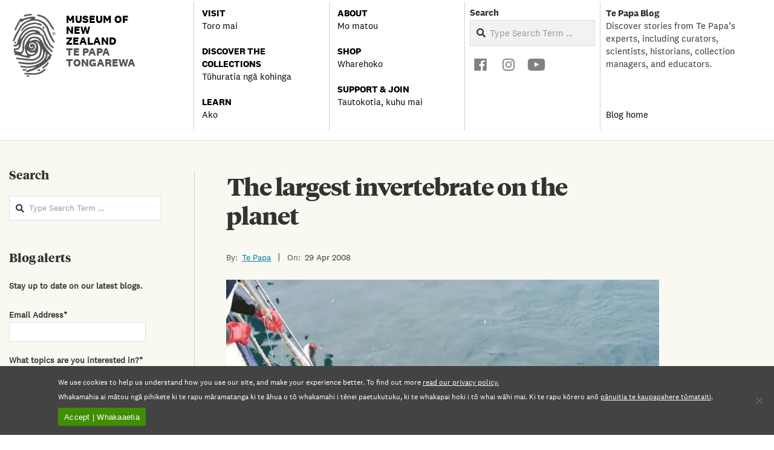

--- FILE ---
content_type: text/html; charset=UTF-8
request_url: https://blog.tepapa.govt.nz/2008/04/29/the-largest-invertebrate-on-the-planet/
body_size: 56211
content:
<!DOCTYPE html>
<html lang="en-NZ" class="no-js">

<head>
<meta charset="UTF-8" />
<title>The largest invertebrate on the planet | Te Papa’s Blog</title>
<script type="text/javascript">
  WebFontConfig = {"google":{"families":["PT+Serif:r:latin,latin-ext"]},"api_url":"https:\/\/fonts-api.wp.com\/css"};
  (function() {
    var wf = document.createElement('script');
    wf.src = 'https://blog.tepapa.govt.nz/wp-content/mu-plugins/wpcomsh/vendor/automattic/custom-fonts/js/webfont.js';
    wf.type = 'text/javascript';
    wf.async = 'true';
    var s = document.getElementsByTagName('script')[0];
    s.parentNode.insertBefore(wf, s);
	})();
</script><style id="jetpack-custom-fonts-css"></style>
<meta name='robots' content='max-image-preview:large' />
<meta name="viewport" content="width=device-width, initial-scale=1" />
<meta name="generator" content="Magazine Hoot Premium 1.12.1" />
<!-- Jetpack Site Verification Tags -->
<meta name="google-site-verification" content="beTyu5b2pnn4XQeRSeaafQRTxS3GcjDeJgNqDKLNO4" />
<script>window._wca = window._wca || [];</script>
<link rel='dns-prefetch' href='//stats.wp.com' />
<link rel='dns-prefetch' href='//fonts-api.wp.com' />
<link rel='dns-prefetch' href='//widgets.wp.com' />
<link rel='dns-prefetch' href='//s0.wp.com' />
<link rel='dns-prefetch' href='//0.gravatar.com' />
<link rel='dns-prefetch' href='//1.gravatar.com' />
<link rel='dns-prefetch' href='//2.gravatar.com' />
<link rel='preconnect' href='//c0.wp.com' />
<link rel='preconnect' href='//i0.wp.com' />
<link rel="alternate" type="application/rss+xml" title="Te Papa’s Blog &raquo; Feed" href="https://blog.tepapa.govt.nz/feed/" />
<link rel="alternate" type="application/rss+xml" title="Te Papa’s Blog &raquo; Comments Feed" href="https://blog.tepapa.govt.nz/comments/feed/" />
<link rel="alternate" type="application/rss+xml" title="Te Papa’s Blog &raquo; The largest invertebrate on the planet Comments Feed" href="https://blog.tepapa.govt.nz/2008/04/29/the-largest-invertebrate-on-the-planet/feed/" />
<link rel="profile" href="http://gmpg.org/xfn/11" />
<link rel="alternate" title="oEmbed (JSON)" type="application/json+oembed" href="https://blog.tepapa.govt.nz/wp-json/oembed/1.0/embed?url=https%3A%2F%2Fblog.tepapa.govt.nz%2F2008%2F04%2F29%2Fthe-largest-invertebrate-on-the-planet%2F" />
<link rel="alternate" title="oEmbed (XML)" type="text/xml+oembed" href="https://blog.tepapa.govt.nz/wp-json/oembed/1.0/embed?url=https%3A%2F%2Fblog.tepapa.govt.nz%2F2008%2F04%2F29%2Fthe-largest-invertebrate-on-the-planet%2F&#038;format=xml" />
<link rel="preload" href="https://blog.tepapa.govt.nz/wp-content/themes/magazine-hoot-premium/hybrid/extend/css/webfonts/fa-solid-900.woff2" as="font" crossorigin="anonymous">
<link rel="preload" href="https://blog.tepapa.govt.nz/wp-content/themes/magazine-hoot-premium/hybrid/extend/css/webfonts/fa-regular-400.woff2" as="font" crossorigin="anonymous">
<link rel="preload" href="https://blog.tepapa.govt.nz/wp-content/themes/magazine-hoot-premium/hybrid/extend/css/webfonts/fa-brands-400.woff2" as="font" crossorigin="anonymous">
<style id='wp-img-auto-sizes-contain-inline-css'>
img:is([sizes=auto i],[sizes^="auto," i]){contain-intrinsic-size:3000px 1500px}
/*# sourceURL=wp-img-auto-sizes-contain-inline-css */
</style>
<link rel='stylesheet' id='addify_csp_front_css-css' href='https://blog.tepapa.govt.nz/wp-content/plugins/role-based-pricing-for-woocommerce//assets/css/addify_csp_front_css.css?ver=1.0' media='all' />
<style id='wp-emoji-styles-inline-css'>

	img.wp-smiley, img.emoji {
		display: inline !important;
		border: none !important;
		box-shadow: none !important;
		height: 1em !important;
		width: 1em !important;
		margin: 0 0.07em !important;
		vertical-align: -0.1em !important;
		background: none !important;
		padding: 0 !important;
	}
/*# sourceURL=wp-emoji-styles-inline-css */
</style>
<style id='wp-block-library-inline-css'>
:root{--wp-block-synced-color:#7a00df;--wp-block-synced-color--rgb:122,0,223;--wp-bound-block-color:var(--wp-block-synced-color);--wp-editor-canvas-background:#ddd;--wp-admin-theme-color:#007cba;--wp-admin-theme-color--rgb:0,124,186;--wp-admin-theme-color-darker-10:#006ba1;--wp-admin-theme-color-darker-10--rgb:0,107,160.5;--wp-admin-theme-color-darker-20:#005a87;--wp-admin-theme-color-darker-20--rgb:0,90,135;--wp-admin-border-width-focus:2px}@media (min-resolution:192dpi){:root{--wp-admin-border-width-focus:1.5px}}.wp-element-button{cursor:pointer}:root .has-very-light-gray-background-color{background-color:#eee}:root .has-very-dark-gray-background-color{background-color:#313131}:root .has-very-light-gray-color{color:#eee}:root .has-very-dark-gray-color{color:#313131}:root .has-vivid-green-cyan-to-vivid-cyan-blue-gradient-background{background:linear-gradient(135deg,#00d084,#0693e3)}:root .has-purple-crush-gradient-background{background:linear-gradient(135deg,#34e2e4,#4721fb 50%,#ab1dfe)}:root .has-hazy-dawn-gradient-background{background:linear-gradient(135deg,#faaca8,#dad0ec)}:root .has-subdued-olive-gradient-background{background:linear-gradient(135deg,#fafae1,#67a671)}:root .has-atomic-cream-gradient-background{background:linear-gradient(135deg,#fdd79a,#004a59)}:root .has-nightshade-gradient-background{background:linear-gradient(135deg,#330968,#31cdcf)}:root .has-midnight-gradient-background{background:linear-gradient(135deg,#020381,#2874fc)}:root{--wp--preset--font-size--normal:16px;--wp--preset--font-size--huge:42px}.has-regular-font-size{font-size:1em}.has-larger-font-size{font-size:2.625em}.has-normal-font-size{font-size:var(--wp--preset--font-size--normal)}.has-huge-font-size{font-size:var(--wp--preset--font-size--huge)}.has-text-align-center{text-align:center}.has-text-align-left{text-align:left}.has-text-align-right{text-align:right}.has-fit-text{white-space:nowrap!important}#end-resizable-editor-section{display:none}.aligncenter{clear:both}.items-justified-left{justify-content:flex-start}.items-justified-center{justify-content:center}.items-justified-right{justify-content:flex-end}.items-justified-space-between{justify-content:space-between}.screen-reader-text{border:0;clip-path:inset(50%);height:1px;margin:-1px;overflow:hidden;padding:0;position:absolute;width:1px;word-wrap:normal!important}.screen-reader-text:focus{background-color:#ddd;clip-path:none;color:#444;display:block;font-size:1em;height:auto;left:5px;line-height:normal;padding:15px 23px 14px;text-decoration:none;top:5px;width:auto;z-index:100000}html :where(.has-border-color){border-style:solid}html :where([style*=border-top-color]){border-top-style:solid}html :where([style*=border-right-color]){border-right-style:solid}html :where([style*=border-bottom-color]){border-bottom-style:solid}html :where([style*=border-left-color]){border-left-style:solid}html :where([style*=border-width]){border-style:solid}html :where([style*=border-top-width]){border-top-style:solid}html :where([style*=border-right-width]){border-right-style:solid}html :where([style*=border-bottom-width]){border-bottom-style:solid}html :where([style*=border-left-width]){border-left-style:solid}html :where(img[class*=wp-image-]){height:auto;max-width:100%}:where(figure){margin:0 0 1em}html :where(.is-position-sticky){--wp-admin--admin-bar--position-offset:var(--wp-admin--admin-bar--height,0px)}@media screen and (max-width:600px){html :where(.is-position-sticky){--wp-admin--admin-bar--position-offset:0px}}
.has-text-align-justify{text-align:justify;}

/*# sourceURL=wp-block-library-inline-css */
</style><style id='global-styles-inline-css'>
:root{--wp--preset--aspect-ratio--square: 1;--wp--preset--aspect-ratio--4-3: 4/3;--wp--preset--aspect-ratio--3-4: 3/4;--wp--preset--aspect-ratio--3-2: 3/2;--wp--preset--aspect-ratio--2-3: 2/3;--wp--preset--aspect-ratio--16-9: 16/9;--wp--preset--aspect-ratio--9-16: 9/16;--wp--preset--color--black: #000000;--wp--preset--color--cyan-bluish-gray: #abb8c3;--wp--preset--color--white: #ffffff;--wp--preset--color--pale-pink: #f78da7;--wp--preset--color--vivid-red: #cf2e2e;--wp--preset--color--luminous-vivid-orange: #ff6900;--wp--preset--color--luminous-vivid-amber: #fcb900;--wp--preset--color--light-green-cyan: #7bdcb5;--wp--preset--color--vivid-green-cyan: #00d084;--wp--preset--color--pale-cyan-blue: #8ed1fc;--wp--preset--color--vivid-cyan-blue: #0693e3;--wp--preset--color--vivid-purple: #9b51e0;--wp--preset--color--accent: #6b6b69;--wp--preset--color--accent-font: #ffffff;--wp--preset--gradient--vivid-cyan-blue-to-vivid-purple: linear-gradient(135deg,rgb(6,147,227) 0%,rgb(155,81,224) 100%);--wp--preset--gradient--light-green-cyan-to-vivid-green-cyan: linear-gradient(135deg,rgb(122,220,180) 0%,rgb(0,208,130) 100%);--wp--preset--gradient--luminous-vivid-amber-to-luminous-vivid-orange: linear-gradient(135deg,rgb(252,185,0) 0%,rgb(255,105,0) 100%);--wp--preset--gradient--luminous-vivid-orange-to-vivid-red: linear-gradient(135deg,rgb(255,105,0) 0%,rgb(207,46,46) 100%);--wp--preset--gradient--very-light-gray-to-cyan-bluish-gray: linear-gradient(135deg,rgb(238,238,238) 0%,rgb(169,184,195) 100%);--wp--preset--gradient--cool-to-warm-spectrum: linear-gradient(135deg,rgb(74,234,220) 0%,rgb(151,120,209) 20%,rgb(207,42,186) 40%,rgb(238,44,130) 60%,rgb(251,105,98) 80%,rgb(254,248,76) 100%);--wp--preset--gradient--blush-light-purple: linear-gradient(135deg,rgb(255,206,236) 0%,rgb(152,150,240) 100%);--wp--preset--gradient--blush-bordeaux: linear-gradient(135deg,rgb(254,205,165) 0%,rgb(254,45,45) 50%,rgb(107,0,62) 100%);--wp--preset--gradient--luminous-dusk: linear-gradient(135deg,rgb(255,203,112) 0%,rgb(199,81,192) 50%,rgb(65,88,208) 100%);--wp--preset--gradient--pale-ocean: linear-gradient(135deg,rgb(255,245,203) 0%,rgb(182,227,212) 50%,rgb(51,167,181) 100%);--wp--preset--gradient--electric-grass: linear-gradient(135deg,rgb(202,248,128) 0%,rgb(113,206,126) 100%);--wp--preset--gradient--midnight: linear-gradient(135deg,rgb(2,3,129) 0%,rgb(40,116,252) 100%);--wp--preset--font-size--small: 13px;--wp--preset--font-size--medium: 20px;--wp--preset--font-size--large: 36px;--wp--preset--font-size--x-large: 42px;--wp--preset--font-family--albert-sans: 'Albert Sans', sans-serif;--wp--preset--font-family--alegreya: Alegreya, serif;--wp--preset--font-family--arvo: Arvo, serif;--wp--preset--font-family--bodoni-moda: 'Bodoni Moda', serif;--wp--preset--font-family--bricolage-grotesque: 'Bricolage Grotesque', sans-serif;--wp--preset--font-family--cabin: Cabin, sans-serif;--wp--preset--font-family--chivo: Chivo, sans-serif;--wp--preset--font-family--commissioner: Commissioner, sans-serif;--wp--preset--font-family--cormorant: Cormorant, serif;--wp--preset--font-family--courier-prime: 'Courier Prime', monospace;--wp--preset--font-family--crimson-pro: 'Crimson Pro', serif;--wp--preset--font-family--dm-mono: 'DM Mono', monospace;--wp--preset--font-family--dm-sans: 'DM Sans', sans-serif;--wp--preset--font-family--dm-serif-display: 'DM Serif Display', serif;--wp--preset--font-family--domine: Domine, serif;--wp--preset--font-family--eb-garamond: 'EB Garamond', serif;--wp--preset--font-family--epilogue: Epilogue, sans-serif;--wp--preset--font-family--fahkwang: Fahkwang, sans-serif;--wp--preset--font-family--figtree: Figtree, sans-serif;--wp--preset--font-family--fira-sans: 'Fira Sans', sans-serif;--wp--preset--font-family--fjalla-one: 'Fjalla One', sans-serif;--wp--preset--font-family--fraunces: Fraunces, serif;--wp--preset--font-family--gabarito: Gabarito, system-ui;--wp--preset--font-family--ibm-plex-mono: 'IBM Plex Mono', monospace;--wp--preset--font-family--ibm-plex-sans: 'IBM Plex Sans', sans-serif;--wp--preset--font-family--ibarra-real-nova: 'Ibarra Real Nova', serif;--wp--preset--font-family--instrument-serif: 'Instrument Serif', serif;--wp--preset--font-family--inter: Inter, sans-serif;--wp--preset--font-family--josefin-sans: 'Josefin Sans', sans-serif;--wp--preset--font-family--jost: Jost, sans-serif;--wp--preset--font-family--libre-baskerville: 'Libre Baskerville', serif;--wp--preset--font-family--libre-franklin: 'Libre Franklin', sans-serif;--wp--preset--font-family--literata: Literata, serif;--wp--preset--font-family--lora: Lora, serif;--wp--preset--font-family--merriweather: Merriweather, serif;--wp--preset--font-family--montserrat: Montserrat, sans-serif;--wp--preset--font-family--newsreader: Newsreader, serif;--wp--preset--font-family--noto-sans-mono: 'Noto Sans Mono', sans-serif;--wp--preset--font-family--nunito: Nunito, sans-serif;--wp--preset--font-family--open-sans: 'Open Sans', sans-serif;--wp--preset--font-family--overpass: Overpass, sans-serif;--wp--preset--font-family--pt-serif: 'PT Serif', serif;--wp--preset--font-family--petrona: Petrona, serif;--wp--preset--font-family--piazzolla: Piazzolla, serif;--wp--preset--font-family--playfair-display: 'Playfair Display', serif;--wp--preset--font-family--plus-jakarta-sans: 'Plus Jakarta Sans', sans-serif;--wp--preset--font-family--poppins: Poppins, sans-serif;--wp--preset--font-family--raleway: Raleway, sans-serif;--wp--preset--font-family--roboto: Roboto, sans-serif;--wp--preset--font-family--roboto-slab: 'Roboto Slab', serif;--wp--preset--font-family--rubik: Rubik, sans-serif;--wp--preset--font-family--rufina: Rufina, serif;--wp--preset--font-family--sora: Sora, sans-serif;--wp--preset--font-family--source-sans-3: 'Source Sans 3', sans-serif;--wp--preset--font-family--source-serif-4: 'Source Serif 4', serif;--wp--preset--font-family--space-mono: 'Space Mono', monospace;--wp--preset--font-family--syne: Syne, sans-serif;--wp--preset--font-family--texturina: Texturina, serif;--wp--preset--font-family--urbanist: Urbanist, sans-serif;--wp--preset--font-family--work-sans: 'Work Sans', sans-serif;--wp--preset--font-family--national-2: national2;--wp--preset--font-family--national-2-bold: national2bold;--wp--preset--font-family--national-2-italic: national2italic;--wp--preset--font-family--national-2-bolditalic: national2bolditalic;--wp--preset--font-family--tiemposheadline: tiemposheadline;--wp--preset--font-family--tiemposheaditalic: tiemposheaditalic;--wp--preset--spacing--20: 0.44rem;--wp--preset--spacing--30: 0.67rem;--wp--preset--spacing--40: 1rem;--wp--preset--spacing--50: 1.5rem;--wp--preset--spacing--60: 2.25rem;--wp--preset--spacing--70: 3.38rem;--wp--preset--spacing--80: 5.06rem;--wp--preset--shadow--natural: 6px 6px 9px rgba(0, 0, 0, 0.2);--wp--preset--shadow--deep: 12px 12px 50px rgba(0, 0, 0, 0.4);--wp--preset--shadow--sharp: 6px 6px 0px rgba(0, 0, 0, 0.2);--wp--preset--shadow--outlined: 6px 6px 0px -3px rgb(255, 255, 255), 6px 6px rgb(0, 0, 0);--wp--preset--shadow--crisp: 6px 6px 0px rgb(0, 0, 0);}:where(body) { margin: 0; }.wp-site-blocks > .alignleft { float: left; margin-right: 2em; }.wp-site-blocks > .alignright { float: right; margin-left: 2em; }.wp-site-blocks > .aligncenter { justify-content: center; margin-left: auto; margin-right: auto; }:where(.is-layout-flex){gap: 0.5em;}:where(.is-layout-grid){gap: 0.5em;}.is-layout-flow > .alignleft{float: left;margin-inline-start: 0;margin-inline-end: 2em;}.is-layout-flow > .alignright{float: right;margin-inline-start: 2em;margin-inline-end: 0;}.is-layout-flow > .aligncenter{margin-left: auto !important;margin-right: auto !important;}.is-layout-constrained > .alignleft{float: left;margin-inline-start: 0;margin-inline-end: 2em;}.is-layout-constrained > .alignright{float: right;margin-inline-start: 2em;margin-inline-end: 0;}.is-layout-constrained > .aligncenter{margin-left: auto !important;margin-right: auto !important;}.is-layout-constrained > :where(:not(.alignleft):not(.alignright):not(.alignfull)){margin-left: auto !important;margin-right: auto !important;}body .is-layout-flex{display: flex;}.is-layout-flex{flex-wrap: wrap;align-items: center;}.is-layout-flex > :is(*, div){margin: 0;}body .is-layout-grid{display: grid;}.is-layout-grid > :is(*, div){margin: 0;}body{padding-top: 0px;padding-right: 0px;padding-bottom: 0px;padding-left: 0px;}a:where(:not(.wp-element-button)){text-decoration: underline;}:root :where(.wp-element-button, .wp-block-button__link){background-color: #32373c;border-width: 0;color: #fff;font-family: inherit;font-size: inherit;font-style: inherit;font-weight: inherit;letter-spacing: inherit;line-height: inherit;padding-top: calc(0.667em + 2px);padding-right: calc(1.333em + 2px);padding-bottom: calc(0.667em + 2px);padding-left: calc(1.333em + 2px);text-decoration: none;text-transform: inherit;}.has-black-color{color: var(--wp--preset--color--black) !important;}.has-cyan-bluish-gray-color{color: var(--wp--preset--color--cyan-bluish-gray) !important;}.has-white-color{color: var(--wp--preset--color--white) !important;}.has-pale-pink-color{color: var(--wp--preset--color--pale-pink) !important;}.has-vivid-red-color{color: var(--wp--preset--color--vivid-red) !important;}.has-luminous-vivid-orange-color{color: var(--wp--preset--color--luminous-vivid-orange) !important;}.has-luminous-vivid-amber-color{color: var(--wp--preset--color--luminous-vivid-amber) !important;}.has-light-green-cyan-color{color: var(--wp--preset--color--light-green-cyan) !important;}.has-vivid-green-cyan-color{color: var(--wp--preset--color--vivid-green-cyan) !important;}.has-pale-cyan-blue-color{color: var(--wp--preset--color--pale-cyan-blue) !important;}.has-vivid-cyan-blue-color{color: var(--wp--preset--color--vivid-cyan-blue) !important;}.has-vivid-purple-color{color: var(--wp--preset--color--vivid-purple) !important;}.has-accent-color{color: var(--wp--preset--color--accent) !important;}.has-accent-font-color{color: var(--wp--preset--color--accent-font) !important;}.has-black-background-color{background-color: var(--wp--preset--color--black) !important;}.has-cyan-bluish-gray-background-color{background-color: var(--wp--preset--color--cyan-bluish-gray) !important;}.has-white-background-color{background-color: var(--wp--preset--color--white) !important;}.has-pale-pink-background-color{background-color: var(--wp--preset--color--pale-pink) !important;}.has-vivid-red-background-color{background-color: var(--wp--preset--color--vivid-red) !important;}.has-luminous-vivid-orange-background-color{background-color: var(--wp--preset--color--luminous-vivid-orange) !important;}.has-luminous-vivid-amber-background-color{background-color: var(--wp--preset--color--luminous-vivid-amber) !important;}.has-light-green-cyan-background-color{background-color: var(--wp--preset--color--light-green-cyan) !important;}.has-vivid-green-cyan-background-color{background-color: var(--wp--preset--color--vivid-green-cyan) !important;}.has-pale-cyan-blue-background-color{background-color: var(--wp--preset--color--pale-cyan-blue) !important;}.has-vivid-cyan-blue-background-color{background-color: var(--wp--preset--color--vivid-cyan-blue) !important;}.has-vivid-purple-background-color{background-color: var(--wp--preset--color--vivid-purple) !important;}.has-accent-background-color{background-color: var(--wp--preset--color--accent) !important;}.has-accent-font-background-color{background-color: var(--wp--preset--color--accent-font) !important;}.has-black-border-color{border-color: var(--wp--preset--color--black) !important;}.has-cyan-bluish-gray-border-color{border-color: var(--wp--preset--color--cyan-bluish-gray) !important;}.has-white-border-color{border-color: var(--wp--preset--color--white) !important;}.has-pale-pink-border-color{border-color: var(--wp--preset--color--pale-pink) !important;}.has-vivid-red-border-color{border-color: var(--wp--preset--color--vivid-red) !important;}.has-luminous-vivid-orange-border-color{border-color: var(--wp--preset--color--luminous-vivid-orange) !important;}.has-luminous-vivid-amber-border-color{border-color: var(--wp--preset--color--luminous-vivid-amber) !important;}.has-light-green-cyan-border-color{border-color: var(--wp--preset--color--light-green-cyan) !important;}.has-vivid-green-cyan-border-color{border-color: var(--wp--preset--color--vivid-green-cyan) !important;}.has-pale-cyan-blue-border-color{border-color: var(--wp--preset--color--pale-cyan-blue) !important;}.has-vivid-cyan-blue-border-color{border-color: var(--wp--preset--color--vivid-cyan-blue) !important;}.has-vivid-purple-border-color{border-color: var(--wp--preset--color--vivid-purple) !important;}.has-accent-border-color{border-color: var(--wp--preset--color--accent) !important;}.has-accent-font-border-color{border-color: var(--wp--preset--color--accent-font) !important;}.has-vivid-cyan-blue-to-vivid-purple-gradient-background{background: var(--wp--preset--gradient--vivid-cyan-blue-to-vivid-purple) !important;}.has-light-green-cyan-to-vivid-green-cyan-gradient-background{background: var(--wp--preset--gradient--light-green-cyan-to-vivid-green-cyan) !important;}.has-luminous-vivid-amber-to-luminous-vivid-orange-gradient-background{background: var(--wp--preset--gradient--luminous-vivid-amber-to-luminous-vivid-orange) !important;}.has-luminous-vivid-orange-to-vivid-red-gradient-background{background: var(--wp--preset--gradient--luminous-vivid-orange-to-vivid-red) !important;}.has-very-light-gray-to-cyan-bluish-gray-gradient-background{background: var(--wp--preset--gradient--very-light-gray-to-cyan-bluish-gray) !important;}.has-cool-to-warm-spectrum-gradient-background{background: var(--wp--preset--gradient--cool-to-warm-spectrum) !important;}.has-blush-light-purple-gradient-background{background: var(--wp--preset--gradient--blush-light-purple) !important;}.has-blush-bordeaux-gradient-background{background: var(--wp--preset--gradient--blush-bordeaux) !important;}.has-luminous-dusk-gradient-background{background: var(--wp--preset--gradient--luminous-dusk) !important;}.has-pale-ocean-gradient-background{background: var(--wp--preset--gradient--pale-ocean) !important;}.has-electric-grass-gradient-background{background: var(--wp--preset--gradient--electric-grass) !important;}.has-midnight-gradient-background{background: var(--wp--preset--gradient--midnight) !important;}.has-small-font-size{font-size: var(--wp--preset--font-size--small) !important;}.has-medium-font-size{font-size: var(--wp--preset--font-size--medium) !important;}.has-large-font-size{font-size: var(--wp--preset--font-size--large) !important;}.has-x-large-font-size{font-size: var(--wp--preset--font-size--x-large) !important;}.has-albert-sans-font-family{font-family: var(--wp--preset--font-family--albert-sans) !important;}.has-alegreya-font-family{font-family: var(--wp--preset--font-family--alegreya) !important;}.has-arvo-font-family{font-family: var(--wp--preset--font-family--arvo) !important;}.has-bodoni-moda-font-family{font-family: var(--wp--preset--font-family--bodoni-moda) !important;}.has-bricolage-grotesque-font-family{font-family: var(--wp--preset--font-family--bricolage-grotesque) !important;}.has-cabin-font-family{font-family: var(--wp--preset--font-family--cabin) !important;}.has-chivo-font-family{font-family: var(--wp--preset--font-family--chivo) !important;}.has-commissioner-font-family{font-family: var(--wp--preset--font-family--commissioner) !important;}.has-cormorant-font-family{font-family: var(--wp--preset--font-family--cormorant) !important;}.has-courier-prime-font-family{font-family: var(--wp--preset--font-family--courier-prime) !important;}.has-crimson-pro-font-family{font-family: var(--wp--preset--font-family--crimson-pro) !important;}.has-dm-mono-font-family{font-family: var(--wp--preset--font-family--dm-mono) !important;}.has-dm-sans-font-family{font-family: var(--wp--preset--font-family--dm-sans) !important;}.has-dm-serif-display-font-family{font-family: var(--wp--preset--font-family--dm-serif-display) !important;}.has-domine-font-family{font-family: var(--wp--preset--font-family--domine) !important;}.has-eb-garamond-font-family{font-family: var(--wp--preset--font-family--eb-garamond) !important;}.has-epilogue-font-family{font-family: var(--wp--preset--font-family--epilogue) !important;}.has-fahkwang-font-family{font-family: var(--wp--preset--font-family--fahkwang) !important;}.has-figtree-font-family{font-family: var(--wp--preset--font-family--figtree) !important;}.has-fira-sans-font-family{font-family: var(--wp--preset--font-family--fira-sans) !important;}.has-fjalla-one-font-family{font-family: var(--wp--preset--font-family--fjalla-one) !important;}.has-fraunces-font-family{font-family: var(--wp--preset--font-family--fraunces) !important;}.has-gabarito-font-family{font-family: var(--wp--preset--font-family--gabarito) !important;}.has-ibm-plex-mono-font-family{font-family: var(--wp--preset--font-family--ibm-plex-mono) !important;}.has-ibm-plex-sans-font-family{font-family: var(--wp--preset--font-family--ibm-plex-sans) !important;}.has-ibarra-real-nova-font-family{font-family: var(--wp--preset--font-family--ibarra-real-nova) !important;}.has-instrument-serif-font-family{font-family: var(--wp--preset--font-family--instrument-serif) !important;}.has-inter-font-family{font-family: var(--wp--preset--font-family--inter) !important;}.has-josefin-sans-font-family{font-family: var(--wp--preset--font-family--josefin-sans) !important;}.has-jost-font-family{font-family: var(--wp--preset--font-family--jost) !important;}.has-libre-baskerville-font-family{font-family: var(--wp--preset--font-family--libre-baskerville) !important;}.has-libre-franklin-font-family{font-family: var(--wp--preset--font-family--libre-franklin) !important;}.has-literata-font-family{font-family: var(--wp--preset--font-family--literata) !important;}.has-lora-font-family{font-family: var(--wp--preset--font-family--lora) !important;}.has-merriweather-font-family{font-family: var(--wp--preset--font-family--merriweather) !important;}.has-montserrat-font-family{font-family: var(--wp--preset--font-family--montserrat) !important;}.has-newsreader-font-family{font-family: var(--wp--preset--font-family--newsreader) !important;}.has-noto-sans-mono-font-family{font-family: var(--wp--preset--font-family--noto-sans-mono) !important;}.has-nunito-font-family{font-family: var(--wp--preset--font-family--nunito) !important;}.has-open-sans-font-family{font-family: var(--wp--preset--font-family--open-sans) !important;}.has-overpass-font-family{font-family: var(--wp--preset--font-family--overpass) !important;}.has-pt-serif-font-family{font-family: var(--wp--preset--font-family--pt-serif) !important;}.has-petrona-font-family{font-family: var(--wp--preset--font-family--petrona) !important;}.has-piazzolla-font-family{font-family: var(--wp--preset--font-family--piazzolla) !important;}.has-playfair-display-font-family{font-family: var(--wp--preset--font-family--playfair-display) !important;}.has-plus-jakarta-sans-font-family{font-family: var(--wp--preset--font-family--plus-jakarta-sans) !important;}.has-poppins-font-family{font-family: var(--wp--preset--font-family--poppins) !important;}.has-raleway-font-family{font-family: var(--wp--preset--font-family--raleway) !important;}.has-roboto-font-family{font-family: var(--wp--preset--font-family--roboto) !important;}.has-roboto-slab-font-family{font-family: var(--wp--preset--font-family--roboto-slab) !important;}.has-rubik-font-family{font-family: var(--wp--preset--font-family--rubik) !important;}.has-rufina-font-family{font-family: var(--wp--preset--font-family--rufina) !important;}.has-sora-font-family{font-family: var(--wp--preset--font-family--sora) !important;}.has-source-sans-3-font-family{font-family: var(--wp--preset--font-family--source-sans-3) !important;}.has-source-serif-4-font-family{font-family: var(--wp--preset--font-family--source-serif-4) !important;}.has-space-mono-font-family{font-family: var(--wp--preset--font-family--space-mono) !important;}.has-syne-font-family{font-family: var(--wp--preset--font-family--syne) !important;}.has-texturina-font-family{font-family: var(--wp--preset--font-family--texturina) !important;}.has-urbanist-font-family{font-family: var(--wp--preset--font-family--urbanist) !important;}.has-work-sans-font-family{font-family: var(--wp--preset--font-family--work-sans) !important;}.has-national-2-font-family{font-family: var(--wp--preset--font-family--national-2) !important;}.has-national-2-bold-font-family{font-family: var(--wp--preset--font-family--national-2-bold) !important;}.has-national-2-italic-font-family{font-family: var(--wp--preset--font-family--national-2-italic) !important;}.has-national-2-bolditalic-font-family{font-family: var(--wp--preset--font-family--national-2-bolditalic) !important;}.has-tiemposheadline-font-family{font-family: var(--wp--preset--font-family--tiemposheadline) !important;}.has-tiemposheaditalic-font-family{font-family: var(--wp--preset--font-family--tiemposheaditalic) !important;}
/*# sourceURL=global-styles-inline-css */
</style>

<link rel='stylesheet' id='wpcom-text-widget-styles-css' href='https://blog.tepapa.govt.nz/wp-content/mu-plugins/wpcomsh/vendor/automattic/text-media-widget-styles/css/widget-text.css?ver=20170607' media='all' />
<link rel='stylesheet' id='cookie-notice-front-css' href='https://blog.tepapa.govt.nz/wp-content/plugins/cookie-notice/css/front.min.css?ver=2.5.11' media='all' />
<link rel='stylesheet' id='qtip2css-css' href='https://blog.tepapa.govt.nz/wp-content/plugins/tooltips-pro/js/qtip3/jquery.qtip.min.css?ver=6.9' media='all' />
<link rel='stylesheet' id='tooltipscss-css' href='https://blog.tepapa.govt.nz/wp-content/plugins/tooltips-pro/tooltips.css?ver=6.9' media='all' />
<link rel='stylesheet' id='directorycss-css' href='https://blog.tepapa.govt.nz/wp-content/plugins/tooltips-pro/js/jdirectory/directory.min.css?ver=6.9' media='all' />
<link rel='stylesheet' id='tooltipglobalcss-css' href='https://blog.tepapa.govt.nz/wp-content/plugins/tooltips-pro/asset/css/global/tooltip/tooltips_global.css?ver=6.9' media='all' />
<link rel='stylesheet' id='directorytemplates-css' href='https://blog.tepapa.govt.nz/wp-content/plugins/tooltips-pro/js/jdirectory/templates/glossary-blue.css?ver=6.9' media='all' />
<link rel='stylesheet' id='uaf_client_css-css' href='https://blog.tepapa.govt.nz/wp-content/uploads/useanyfont/uaf.css?ver=1764319258' media='all' />
<link rel='stylesheet' id='woocommerce-layout-css' href='https://c0.wp.com/p/woocommerce/10.4.3/assets/css/woocommerce-layout.css' media='all' />
<style id='woocommerce-layout-inline-css'>

	.infinite-scroll .woocommerce-pagination {
		display: none;
	}
/*# sourceURL=woocommerce-layout-inline-css */
</style>
<link rel='stylesheet' id='woocommerce-smallscreen-css' href='https://c0.wp.com/p/woocommerce/10.4.3/assets/css/woocommerce-smallscreen.css' media='only screen and (max-width: 768px)' />
<link rel='stylesheet' id='woocommerce-general-css' href='https://c0.wp.com/p/woocommerce/10.4.3/assets/css/woocommerce.css' media='all' />
<style id='woocommerce-inline-inline-css'>
.woocommerce form .form-row .required { visibility: visible; }
/*# sourceURL=woocommerce-inline-inline-css */
</style>
<link rel='stylesheet' id='ppress-frontend-css' href='https://blog.tepapa.govt.nz/wp-content/plugins/wp-user-avatar/assets/css/frontend.min.css?ver=4.16.8' media='all' />
<link rel='stylesheet' id='ppress-flatpickr-css' href='https://blog.tepapa.govt.nz/wp-content/plugins/wp-user-avatar/assets/flatpickr/flatpickr.min.css?ver=4.16.8' media='all' />
<link rel='stylesheet' id='ppress-select2-css' href='https://blog.tepapa.govt.nz/wp-content/plugins/wp-user-avatar/assets/select2/select2.min.css?ver=6.9' media='all' />
<link rel='stylesheet' id='megamenu-css' href='https://blog.tepapa.govt.nz/wp-content/uploads/maxmegamenu/style.css?ver=f1cf0a' media='all' />
<link rel='stylesheet' id='dashicons-css' href='https://c0.wp.com/c/6.9/wp-includes/css/dashicons.min.css' media='all' />
<link rel='stylesheet' id='jetpack_likes-css' href='https://blog.tepapa.govt.nz/wp-content/plugins/jetpack/modules/likes/style.css?ver=15.5-a.3' media='all' />
<link rel='stylesheet' id='wc-private-store-css' href='https://blog.tepapa.govt.nz/wp-content/plugins/woocommerce-private-store/assets/css/wc-private-store.css?ver=1.8.1' media='all' />
<link rel='stylesheet' id='hoot-google-fonts-css' href='https://fonts-api.wp.com/css2?family=Open%20Sans:ital,wght@0,300;0,400;0,500;0,600;0,700;0,800;1,400;1,700&#038;display=swap' media='all' />
<link rel='stylesheet' id='jquery-lightSlider-css' href='https://blog.tepapa.govt.nz/wp-content/themes/magazine-hoot-premium/css/lightSlider.min.css?ver=1.1.0' media='all' />
<link rel='stylesheet' id='hybrid-gallery-css' href='https://blog.tepapa.govt.nz/wp-content/themes/magazine-hoot-premium/hybrid/css/gallery.min.css?ver=4.0.0' media='all' />
<link rel='stylesheet' id='hoot-jetpack-css' href='https://blog.tepapa.govt.nz/wp-content/themes/magazine-hoot-premium/css/jetpack.min.css?ver=6.9' media='all' />
<link rel='stylesheet' id='font-awesome-css' href='https://blog.tepapa.govt.nz/wp-content/themes/magazine-hoot-premium/hybrid/extend/css/font-awesome.min.css?ver=5.15.4' media='all' />
<link rel='stylesheet' id='lightGallery-css' href='https://blog.tepapa.govt.nz/wp-content/themes/magazine-hoot-premium/premium/css/lightGallery.min.css?ver=1.1.4' media='all' />
<link rel='stylesheet' id='wp-calypso-bridge-masterbar-css' href='https://blog.tepapa.govt.nz/wp-content/mu-plugins/wpcomsh/vendor/automattic/wc-calypso-bridge/store-on-wpcom/assets/css/masterbar.css?ver=2.11.3' media='all' />
<link rel='stylesheet' id='tablepress-default-css' href='https://blog.tepapa.govt.nz/wp-content/plugins/tablepress/css/build/default.css?ver=3.2.6' media='all' />
<link rel='stylesheet' id='molongui-authorship-box-css' href='https://blog.tepapa.govt.nz/wp-content/plugins/molongui-authorship/assets/css/author-box.af84.min.css?ver=5.2.7' media='all' />
<style id='molongui-authorship-box-inline-css'>
:root{ --m-a-box-bp: 600px; --m-a-box-bp-l: 599px; }.m-a-box {width:100%;margin-top:20px !important;margin-bottom:20px !important;} .m-a-box-header {margin-bottom:20px;} .m-a-box-header > :first-child,  .m-a-box-header a.m-a-box-header-url {font-size:14px;font-weight:normal;text-align:left;} .m-a-box-container {padding-top:0;padding-right:0;padding-bottom:0;padding-left:0;border-style:solid;border-top-width:0;border-right-width:0;border-bottom-width:0;border-left-width:0;border-color:#2222228F;box-shadow:0 0 0 0 transparent ;} .m-a-box-avatar img,  .m-a-box-avatar div[data-avatar-type="acronym"] {border-style:solid;border-width:0px;} .m-a-box-name *  {font-size:14px;font-style:none;text-decoration:underline !important;text-align:left;} .m-a-box-container .m-a-box-content.m-a-box-profile .m-a-box-data .m-a-box-name * {text-align:left;} .m-a-box-content.m-a-box-profile .m-a-box-data .m-a-box-meta * {font-size:11px;} .m-a-box-meta-divider {padding:0 0.2em;} .m-a-box-bio > * {font-size:11px;text-align:left;} .m-icon-container {background-color: inherit; border-color: inherit; color: #ffffff !important;font-size:14px;} .m-a-box-related-entry-title,  .m-a-box-related-entry-title a {font-size:14px;}
/*# sourceURL=molongui-authorship-box-inline-css */
</style>
<link rel='stylesheet' id='hybridextend-style-css' href='https://blog.tepapa.govt.nz/wp-content/themes/magazine-hoot-premium/style.min.css?ver=1.12.1' media='all' />
<link rel='stylesheet' id='hoot-wpblocks-css' href='https://blog.tepapa.govt.nz/wp-content/themes/magazine-hoot-premium/include/blocks/wpblocks.css?ver=1.12.1' media='all' />
<style id='hoot-wpblocks-inline-css'>
.hgrid {max-width: 1380px;} a,.widget .view-all a:hover {color: #0080a3;} a:hover {color: #0080a3;} .accent-typo,.cat-label {background: #6b6b69;color: #ffffff;} .cat-typo-2 {background: #006c7a;color: #ffffff;border-color: #006c7a;} .cat-typo-2556 {background: #006c7a;color: #ffffff;border-color: #006c7a;} .cat-typo-3981 {background: #f7b528;color: #ffffff;border-color: #f7b528;} .cat-typo-3983 {background: #21bad5;color: #ffffff;border-color: #21bad5;} .cat-typo-19 {background: #006c7a;color: #ffffff;border-color: #006c7a;} .cat-typo-23 {background: #bcba08;color: #ffffff;border-color: #bcba08;} .cat-typo-25 {background: #2279d2;color: #ffffff;border-color: #2279d2;} .cat-typo-1577 {background: #1aa331;color: #ffffff;border-color: #1aa331;} .cat-typo-1828 {background: #f7b528;color: #ffffff;border-color: #f7b528;} .cat-typo-1 {background: #21bad5;color: #ffffff;border-color: #21bad5;} .invert-typo {color: #f9f9f2;background: #333333;} .enforce-typo {background: #f9f9f2;color: #333333;} body.wordpress input[type="submit"], body.wordpress #submit, body.wordpress .button,.wc-block-components-button, .woocommerce #respond input#submit.alt, .woocommerce a.button.alt, .woocommerce button.button.alt, .woocommerce input.button.alt {background: #6b6b69;color: #ffffff;} body.wordpress input[type="submit"]:hover, body.wordpress #submit:hover, body.wordpress .button:hover, body.wordpress input[type="submit"]:focus, body.wordpress #submit:focus, body.wordpress .button:focus,.wc-block-components-button:hover, .woocommerce #respond input#submit.alt:hover, .woocommerce a.button.alt:hover, .woocommerce button.button.alt:hover, .woocommerce input.button.alt {background: #50504f;color: #ffffff;} body {background-color: #ffffff;border-color: #6b6b69;color: #333333;font-size: 18px;font-family: Tahoma, Geneva, sans-serif;} #topbar, #main.main, #header-supplementary,.sub-footer {background: #f9f9f2;} .site-logo-with-icon #site-title i {font-size: 50px;} .site-logo-mixed-image img {max-width: 75px;} #site-logo-custom .site-title-line1,#site-logo-mixedcustom .site-title-line1 {font-size: 20px;} #site-logo-custom .site-title-line2,#site-logo-mixedcustom .site-title-line2 {font-size: 20px;} #site-logo-custom .site-title-line3,#site-logo-mixedcustom .site-title-line3 {font-size: 14px;} #site-logo-custom .site-title-line4,#site-logo-mixedcustom .site-title-line4 {font-size: 14px;} .site-title-line b, .site-title-line em, .site-title-line strong {color: #6b6b69;} .menu-items > li.current-menu-item:not(.nohighlight) > a, .menu-items > li.current-menu-ancestor > a, .menu-items > li:hover > a,.sf-menu ul li:hover > a, .sf-menu ul li.current-menu-ancestor > a, .sf-menu ul li.current-menu-item:not(.nohighlight) > a {color: #6b6b69;} .menu-highlight > li:nth-of-type(1) {color: #2279d2;border-color: #2279d2;} .menu-highlight > li:nth-of-type(2) {color: #1aa331;border-color: #1aa331;} .menu-highlight > li:nth-of-type(3) {color: #f7b528;border-color: #f7b528;} .more-link {border-color: #6b6b69;color: #6b6b69;} .more-link a {background: #6b6b69;color: #ffffff;} .more-link a:hover {background: #50504f;color: #ffffff;} .lSSlideOuter .lSPager.lSpg > li:hover a, .lSSlideOuter .lSPager.lSpg > li.active a {background-color: #6b6b69;} .frontpage-area.module-bg-accent {background-color: #6b6b69;} .widget-title > span.accent-typo {border-color: #6b6b69;} .content-block-style3 .content-block-icon {background: #f9f9f2;} .content-block-icon i {color: #6b6b69;} .icon-style-circle, .icon-style-square {border-color: #6b6b69;} .content-block-column .more-link a {color: #6b6b69;} .content-block-column .more-link a:hover {color: #ffffff;} #infinite-handle span,.lrm-form a.button, .lrm-form button, .lrm-form button[type=submit], .lrm-form #buddypress input[type=submit], .lrm-form input[type=submit] {background: #6b6b69;color: #ffffff;} .woocommerce nav.woocommerce-pagination ul li a:focus, .woocommerce nav.woocommerce-pagination ul li a:hover {color: #0080a3;} h1, h2, h3, h4, h5, h6, .title,.widget-title {color: #333333;font-size: 24px;font-family: "Times New Roman", serif;font-style: normal;text-transform: none;font-weight: normal;} h1 {color: #333333;font-size: 40px;font-weight: bold;font-style: normal;text-transform: none;} h2 {color: #333333;font-size: 28px;font-weight: bold;font-style: normal;text-transform: none;} h4 {color: #333333;font-size: 18px;font-style: normal;text-transform: none;font-weight: normal;} h5 {color: #333333;font-size: 17px;font-style: normal;text-transform: none;font-weight: normal;} h6 {color: #333333;font-size: 16px;font-style: normal;text-transform: none;font-weight: normal;} .titlefont {font-family: "Times New Roman", serif;} hr {color: #dfdfd9;} blockquote {border-color: #dfdfd9;color: #616161;font-size: 16px;} .enforce-body-font {font-family: Tahoma, Geneva, sans-serif;} .highlight-typo {background: #f9f9f2;} .table-striped tbody tr:nth-child(odd) td, .table-striped tbody tr:nth-child(odd) th {background: #f9f9f2;} .gallery, ul.wp-block-gallery {border-color: #dfdfd9;background: #f9f9f2;} .gallery .gallery-caption {color: #333333;} .wp-caption {background: #f9f9f2;} .wp-caption-text, .wp-block-image figcaption {border-color: #f0f0e9;color: #333333;} .site-boxed #header-supplementary, .site-boxed #below-header, .site-boxed #main {border-color: #dfdfd9;} #topbar {color: #aaaaaa;background: none;} #topbar,#topbar-right {border-color: #f0f0e9;} #topbar i.fa-search,#topbar .social-icons-icon i {color: #888888;font-size: 18px;} #header-primary,.menu-side-box {border-color: #dfdfd9;} #header-supplementary {border-color: #f0f0e9;} #header.stuck {background: #ffffff;} #site-title {color: #444444;font-size: 55px;font-family: Tahoma, Geneva, sans-serif;text-transform: uppercase;font-style: normal;font-weight: normal;} #site-description {color: #444444;font-size: 12px;font-family: Tahoma, Geneva, sans-serif;text-transform: uppercase;font-style: normal;font-weight: normal;} .site-title-body-font {font-family: Tahoma, Geneva, sans-serif;} .site-title-heading-font {font-family: "Times New Roman", serif;} #header-aside.header-aside-menu,#header-supplementary {background: #ffffff;} .menu-items > li > a {color: #444444;font-size: 14px;font-family: Tahoma, Geneva, sans-serif;text-transform: uppercase;font-style: normal;font-weight: normal;} .menu-items, .menu-items .menu-title {font-family: Tahoma, Geneva, sans-serif;} .site-header .hybridextend-megamenu-icon {color: #444444;} .sf-menu ul li a,.mobilemenu-fixed .menu-toggle {color: #666666;font-size: 16px;font-style: normal;text-transform: none;font-weight: normal;} .sf-menu ul,.mobilemenu-fixed .menu-toggle {background: rgba(255,255,255,0.9);} .menu-toggle {color: #444444;font-size: 14px;font-family: Tahoma, Geneva, sans-serif;text-transform: uppercase;font-style: normal;font-weight: normal;} .below-header {border-color: #dfdfd9;} #loop-meta.pageheader-bg-stretch, #loop-meta.pageheader-bg-both,#content #loop-meta.pageheader-bg-incontent, #content #loop-meta.pageheader-bg-both {background: #f9f9f2;} #loop-meta.loop-meta-wrap,#content #loop-meta.loop-meta-wrap {border-color: #dfdfd9;} .loop-title,#content .loop-title {color: #333333;font-size: 24px;font-family: "Times New Roman", serif;font-style: normal;text-transform: none;font-weight: normal;} #content .loop-title {font-size: 18px;} .entry-content {border-color: #dfdfd9;} .entry-footer .entry-byline {border-color: #dfdfd9;color: #0080a3;} .loop-nav {border-color: #dfdfd9;} #comments-number {font-size: 18px;color: #616161;} .comment li.comment {border-color: #dfdfd9;} .comment-by-author,.comment-meta-block, .comment-edit-link {color: #616161;} .comment.bypostauthor > article {background: #f9f9f2;} .comment.bypostauthor + #respond {background: #f9f9f2;} .comment-ping {border-color: #dfdfd9;} #reply-title {font-size: 18px;} .entry-grid-content .entry-title {font-size: 18px;} .archive-mosaic .entry-grid {border-color: #dfdfd9;} .archive-mosaic .entry-title {font-size: 16px;} .archive-mosaic .mosaic-sub {background: #f9f9f2;border-color: #dfdfd9;} .style-accent, .shortcode-button.style-accent, .style-accentlight {background: #6b6b69;color: #ffffff;} .shortcode-button.style-accent:hover {background: #5e5e5c;color: #ffffff;} .style-highlight, .style-highlightlight {background: #f9f9f2;} .shortcode-toggle-head {background: #f9f9f2;border-color: #dfdfd9;} .shortcode-toggle-box {border-color: #dfdfd9;} #page-wrapper ul.shortcode-tabset-nav li {background: #f9f9f2;border-color: #dfdfd9;} #page-wrapper ul.shortcode-tabset-nav li.current {border-bottom-color: #f9f9f2;} .shortcode-tabset-box {border-color: #dfdfd9;} .hootslider-html-slide-content h1, .hootslider-html-slide-content h2, .hootslider-html-slide-content h3, .hootslider-html-slide-content h4, .hootslider-html-slide-content h5, .hootslider-html-slide-content h6 {font-size: 16px;} .hootslider-image-slide-caption h1, .hootslider-image-slide-caption h2, .hootslider-image-slide-caption h3, .hootslider-image-slide-caption h4, .hootslider-image-slide-caption h5, .hootslider-image-slide-caption h6 {font-size: 16px;} .lightSlideCarousel {border-color: #dfdfd9;} .hootslider-carousel-slide-content .more-link a {color: #0080a3;} .frontpage-area.area-highlight {background: #f9f9f2;} .sidebar {color: #333333;font-size: 14px;font-style: normal;text-transform: none;font-weight: normal;} .sidebar .widget-title {font-size: 20px;font-family: Tahoma, Geneva, sans-serif;font-style: normal;text-transform: none;font-weight: normal;} .widget .view-all a {color: #616161;} .topborder-line:before, .bottomborder-line:after {border-color: #dfdfd9;} .topborder-shadow:before, .bottomborder-shadow:after {border-color: #dfdfd9;} .content-block-title,.posts-listunit-title {font-size: 17px;} .content-block-style2 .content-block.highlight-typo,.content-block-style3 .content-block {border-color: #dfdfd9;} .hoot-blogposts-title {border-color: #dfdfd9;} .vcard,.vcard-links,.vcard-link,.vcard-link:first-child {border-color: #dfdfd9;} .vcard-content h4, .vcard-content h1, .vcard-content h2, .vcard-content h3, .vcard-content h5, .vcard-content h6 {font-size: 16px;} .vcard-content cite {color: #333333;} .vcard-content > p:last-child > a:last-child {background: #6b6b69;color: #ffffff;} .number-block-content h4, .number-block-content h1, .number-block-content h2, .number-block-content h3, .number-block-content h5, .number-block-content h6 {font-size: 16px;} .woocommerce-tabs h1, .woocommerce-tabs h2, .woocommerce-tabs h3, .woocommerce-tabs h4, .woocommerce-tabs h5, .woocommerce-tabs h6,.single-product .upsells.products > h2, .single-product .related.products > h2, .singular-page.woocommerce-cart .cross-sells > h2, .singular-page.woocommerce-cart .cart_totals > h2 {color: #333333;font-size: 18px;font-style: normal;text-transform: none;font-weight: normal;} .woocommerce div.product .woocommerce-tabs ul.tabs:before, .woocommerce div.product .woocommerce-tabs ul.tabs li {border-color: #dfdfd9;} .hoot-jetpack-style .entry-content .sharedaddy {border-color: #dfdfd9;} .widget_mailpoet_form,.widget_newsletterwidget, .widget_newsletterwidgetminimal {background: #f0f0e9;} .widget_mailpoet_form .widget-title,.widget_newsletterwidget .widget-title, .widget_newsletterwidgetminimal .widget-title {font-size: 24px;} .sub-footer {background: #ffffff;border-color: #dfdfd9;color: #666666;font-size: 14px;font-style: normal;text-transform: none;font-weight: normal;} .footer {background-color: #f7f7f7;color: #666666;font-size: 14px;font-style: normal;text-transform: none;font-weight: normal;} .footer h1, .footer h2, .footer h3, .footer h4, .footer h5, .footer h6, .footer .title {color: #444444;} .sub-footer .widget-title, .footer .widget-title {font-size: 14px;font-family: Tahoma, Geneva, sans-serif;text-transform: uppercase;font-weight: bold;font-style: normal;} .post-footer {background: #f7f7f7;color: #888888;} :root .has-accent-color,.is-style-outline>.wp-block-button__link:not(.has-text-color), .wp-block-button__link.is-style-outline:not(.has-text-color) {color: #6b6b69;} :root .has-accent-background-color,.wp-block-button__link,.wp-block-button__link:hover,.wp-block-search__button,.wp-block-search__button:hover, .wp-block-file__button,.wp-block-file__button:hover {background: #6b6b69;} :root .has-accent-font-color,.wp-block-button__link,.wp-block-button__link:hover,.wp-block-search__button,.wp-block-search__button:hover, .wp-block-file__button,.wp-block-file__button:hover {color: #ffffff;} :root .has-accent-font-background-color {background: #ffffff;} @media only screen and (max-width: 969px){#header-aside {border-color: #dfdfd9;} #menu-primary-items, #menu-secondary-items {border-color: #dddddd;} .menu-items,.mobilemenu-fixed .menu-items {background: rgba(255,255,255,0.9);} .menu-items > li > a {color: #666666;font-size: 16px;} }
/*# sourceURL=hoot-wpblocks-inline-css */
</style>
<link rel='stylesheet' id='hybridextend-child-style-css' href='https://blog.tepapa.govt.nz/wp-content/themes/magazine-hoot-premium-child/style.css?ver=1.0' media='all' />
<style id='wc-product-table-head-inline-css'>
table.wc-product-table { visibility: hidden; }
/*# sourceURL=wc-product-table-head-inline-css */
</style>
<style id='jetpack-global-styles-frontend-style-inline-css'>
:root { --font-headings: unset; --font-base: unset; --font-headings-default: -apple-system,BlinkMacSystemFont,"Segoe UI",Roboto,Oxygen-Sans,Ubuntu,Cantarell,"Helvetica Neue",sans-serif; --font-base-default: -apple-system,BlinkMacSystemFont,"Segoe UI",Roboto,Oxygen-Sans,Ubuntu,Cantarell,"Helvetica Neue",sans-serif;}
/*# sourceURL=jetpack-global-styles-frontend-style-inline-css */
</style>
<link rel='stylesheet' id='sharedaddy-css' href='https://blog.tepapa.govt.nz/wp-content/plugins/jetpack/modules/sharedaddy/sharing.css?ver=15.5-a.3' media='all' />
<link rel='stylesheet' id='social-logos-css' href='https://blog.tepapa.govt.nz/wp-content/plugins/jetpack/_inc/social-logos/social-logos.min.css?ver=15.5-a.3' media='all' />
<script src="https://c0.wp.com/c/6.9/wp-includes/js/jquery/jquery.min.js" id="jquery-core-js"></script>
<script src="https://c0.wp.com/c/6.9/wp-includes/js/jquery/jquery-migrate.min.js" id="jquery-migrate-js"></script>
<script src="https://blog.tepapa.govt.nz/wp-content/plugins/role-based-pricing-for-woocommerce/assets/js/addify_csp_front_js.js?ver=1.0" id="af_csp_front_js-js"></script>
<script id="jetpack-mu-wpcom-settings-js-before">
var JETPACK_MU_WPCOM_SETTINGS = {"assetsUrl":"https://blog.tepapa.govt.nz/wp-content/mu-plugins/wpcomsh/jetpack_vendor/automattic/jetpack-mu-wpcom/src/build/"};
//# sourceURL=jetpack-mu-wpcom-settings-js-before
</script>
<script id="cookie-notice-front-js-before">
var cnArgs = {"ajaxUrl":"https:\/\/blog.tepapa.govt.nz\/wp-admin\/admin-ajax.php","nonce":"0ab1aa3a72","hideEffect":"fade","position":"bottom","onScroll":false,"onScrollOffset":100,"onClick":false,"cookieName":"cookie_notice_accepted","cookieTime":2147483647,"cookieTimeRejected":86400,"globalCookie":false,"redirection":true,"cache":true,"revokeCookies":false,"revokeCookiesOpt":"automatic"};

//# sourceURL=cookie-notice-front-js-before
</script>
<script src="https://blog.tepapa.govt.nz/wp-content/plugins/cookie-notice/js/front.min.js?ver=2.5.11" id="cookie-notice-front-js"></script>
<script id="my-ajax-script-js-extra">
var myAjaxObject = {"ajaxUrl":"https://blog.tepapa.govt.nz/wp-admin/admin-ajax.php","nonce":"f4ca710363"};
//# sourceURL=my-ajax-script-js-extra
</script>
<script src="https://blog.tepapa.govt.nz/wp-content/plugins/role-based-pricing-for-woocommerce/includes/../assets/js/addify_csp_front_js.js?ver=1.0.0" id="my-ajax-script-js"></script>
<script src="https://blog.tepapa.govt.nz/wp-content/plugins/tooltips-pro/js/imagesloaded.pkgd.min.js?ver=6.9" id="imagesloadedjs-js"></script>
<script src="https://blog.tepapa.govt.nz/wp-content/plugins/tooltips-pro/js/qtip3/jquery.qtip.js?ver=6.9" id="qtip2js-js"></script>
<script src="https://blog.tepapa.govt.nz/wp-content/plugins/tooltips-pro/js/jdirectory/jquery.directory.js?ver=6.9" id="directoryjs-js"></script>
<script src="https://c0.wp.com/p/woocommerce/10.4.3/assets/js/jquery-blockui/jquery.blockUI.min.js" id="wc-jquery-blockui-js" defer data-wp-strategy="defer"></script>
<script id="wc-add-to-cart-js-extra">
var wc_add_to_cart_params = {"ajax_url":"/wp-admin/admin-ajax.php","wc_ajax_url":"/?wc-ajax=%%endpoint%%","i18n_view_cart":"View cart","cart_url":"https://blog.tepapa.govt.nz/te-papa-press-catalogue/cart/","is_cart":"","cart_redirect_after_add":"no"};
//# sourceURL=wc-add-to-cart-js-extra
</script>
<script src="https://c0.wp.com/p/woocommerce/10.4.3/assets/js/frontend/add-to-cart.min.js" id="wc-add-to-cart-js" defer data-wp-strategy="defer"></script>
<script src="https://c0.wp.com/p/woocommerce/10.4.3/assets/js/js-cookie/js.cookie.min.js" id="wc-js-cookie-js" defer data-wp-strategy="defer"></script>
<script id="woocommerce-js-extra">
var woocommerce_params = {"ajax_url":"/wp-admin/admin-ajax.php","wc_ajax_url":"/?wc-ajax=%%endpoint%%","i18n_password_show":"Show password","i18n_password_hide":"Hide password"};
//# sourceURL=woocommerce-js-extra
</script>
<script src="https://c0.wp.com/p/woocommerce/10.4.3/assets/js/frontend/woocommerce.min.js" id="woocommerce-js" defer data-wp-strategy="defer"></script>
<script src="https://blog.tepapa.govt.nz/wp-content/plugins/wp-user-avatar/assets/flatpickr/flatpickr.min.js?ver=4.16.8" id="ppress-flatpickr-js"></script>
<script src="https://blog.tepapa.govt.nz/wp-content/plugins/wp-user-avatar/assets/select2/select2.min.js?ver=4.16.8" id="ppress-select2-js"></script>
<script src="https://stats.wp.com/s-202604.js" id="woocommerce-analytics-js" defer data-wp-strategy="defer"></script>
<script src="https://blog.tepapa.govt.nz/wp-content/themes/magazine-hoot-premium/js/modernizr.custom.min.js?ver=2.8.3" id="hoot-modernizr-js"></script>
<link rel="https://api.w.org/" href="https://blog.tepapa.govt.nz/wp-json/" /><link rel="alternate" title="JSON" type="application/json" href="https://blog.tepapa.govt.nz/wp-json/wp/v2/posts/260" /><link rel="EditURI" type="application/rsd+xml" title="RSD" href="https://blog.tepapa.govt.nz/xmlrpc.php?rsd" />

<link rel="canonical" href="https://blog.tepapa.govt.nz/2008/04/29/the-largest-invertebrate-on-the-planet/" />
<link rel='shortlink' href='https://blog.tepapa.govt.nz/?p=260' />
	<script>
		document.addEventListener("DOMContentLoaded", function() {
			if ( document.querySelector(".site-title a") ) {
				const links = document.querySelectorAll(".site-title a");
				links.forEach(link => link.setAttribute("href", "https://www.tepapa.govt.nz/"));
			}
			if ( document.querySelector("a.custom-logo-link") ) {
				const links = document.querySelectorAll("a.custom-logo-link");
				links.forEach(link => link.setAttribute("href", "https://www.tepapa.govt.nz/"));
			}
		});
	</script>
			<script>
			document.addEventListener("DOMContentLoaded", function() {
				if ( document.querySelector(".site-title a") ) {
					const links = document.querySelectorAll(".site-title a");
					links.forEach( link => link.setAttribute("target", "_self"));
				}
				if (document.querySelector("a.custom-logo-link")) {
					const links = document.querySelectorAll("a.custom-logo-link");
					links.forEach( link => link.setAttribute("target", "_self"));
				}
			});
		</script>
		        <style type="text/css">
					</style>
        	<script type="text/javascript">
	var ajaxurl = '/wp-admin/admin-ajax.php';
	
	function tooltipsdate()
	{
			var d=new Date();
			str='';
			str +=d.getFullYear()+'-';
			str +=d.getMonth()+1+'-';
			str +=d.getDate()+'-';
			str +=d.getHours()+'-';
			str +=d.getMinutes()+'-';
			str +=d.getSeconds();
			return str; 
	}
	var nowtime = tooltipsdate();
	var tooltipsClientIP = '54.39.203.14';

	function toolTips(whichID,theTipContent,toolTipPostID,theTipTitle, toolTipCustomizedStyle) 
	{
				if (typeof toolTipPostID==='undefined')
		{
			toolTipPostID = '0';
		}

		toolTipPostStyleName = 'ui-wordpress-tooltip-pro';
		if (typeof toolTipCustomizedStyle==='undefined')
		{
			toolTipCustomizedStyle = 'ui-wordpress-tooltip-pro';
		}

			jQuery(whichID).qtip
			(
				{
					content:
					{
													text:theTipContent,
						button:'Close'					},
    				postid:toolTipPostID,  					
					style:
   					{
						classes: toolTipCustomizedStyle + ' skyisblue '
    				},
    									position:
    				{
    					viewport: jQuery(window),
    					my: 'bottom center',
    					at: 'top center'    				},
					show:
						{
												delay:0,
						event: 'click',
												effect: function() {
										                jQuery(this).fadeTo(200, 1);
			                		jQuery('.qtip iframe').attr('id','stopplayingyoutube');
			                		oldsrc =  jQuery("#stopplayingyoutube").attr("oldsrc");

			                		if ('undefined' == oldsrc)
			                		{

			                		}
			                		else
			                		{

			                			jQuery("#stopplayingyoutube").attr("src", jQuery("#stopplayingyoutube").attr("oldsrc"));
			                		}
			            }
						},
					hide:
												
									{
										event: 'click',
										effect: function(offset) 
										{
											jQuery('.qtip iframe').attr('id','stopplayingyoutube');
								 			jQuery("#stopplayingyoutube").attr("oldsrc", jQuery("#stopplayingyoutube").attr("src"));
											jQuery("#stopplayingyoutube").attr("src", '');
								            jQuery(this).slideDown(100); // "this" refers to the tooltip
								        }
									}
													
				}
			)
	}
</script>
	
				<style type="text/css">
					.tooltips_table_title span
					{
					text-decoration:none;
					border-bottom: 1px solid #888888 !important;
					}
				</style>
								<style type="text/css">
						.tooltips_table_title span
						{
						color: #888888 !important;
						}
					</style>
										<style type="text/css">
							.tooltips_table_title span
							{
							font-size: 16px !important;
							}
						</style>
											<style type="text/css">
							.tooltips_table_content
							{
							color: #888888 !important;
							}
						</style>
													<style type="text/css">
									.tooltips_table_content, .tooltips_table_title
									{
									border: 1px solid #888888 !important;
									}
									.tooltips_list
									{
									 border:none !important;
									}
								</style>
																			<style type="text/css">
													.tooltips_table .tooltips_table_title
													{
													background-color: #888888;
													}
												</style>
																									<style type="text/css">
															.tooltips_table .tooltips_table_content
															{
															background-color: #888888;
															}
														</style>
														<style type="text/css">
	.tooltips_table .tooltipsall
	{
		border-bottom:none !important;
	}
	.tooltips_table span {
		color: inherit;
	}
	.qtip-content .tooltipsall
	{
		border-bottom:none !important;
		color: inherit !important;
	}
	</style>
		<style type="text/css">
	.tooltipsall:hover {
		color: #81d884;
	}
	</style>
		<style type="text/css">
	.tooltipsall {
		color: #333333 !important;
	}
	</style>
	<!--[if IE]>
    <style type="text/css">
    .qtip {
       filter:alpha(Opacity=100); // IE7 and below
       -ms-filter:"progid:DXImageTransform.Microsoft.Alpha(Opacity=100)"; // IE8
    }
    </style>
<![endif]-->
					
<style type="text/css">
    .qtip {
        opacity: 1; 
        -moz-opacity: 1; 
        -webkit-opacity: 1; 
    }
    .ui-wordpress-tooltip-pro
    {
	width:300px;    
	max-width:80%;
    }
    
    	.ui-wordpress-tooltip-pro
	{
	color: #333333 !important;
	width:300px;
	font-size:16px;
	line-height:20px;
	background-color: #ffffff  !important;
	text-align:left  !important;
	border-width:1px  !important;
	border-color: #333333 !important;
	border-style: solid !important;
	padding: 6px;
	border-radius: 4px;
	font-style: normal;
	}
	.qtip-content
	{
		text-align:left  !important;
	}
	.ui-wordpress-tooltip-pro a
	{
		color: auto  !important;
	}	
	.ui-wordpress-tooltip-pro
	{
		margin: 0px 10px 0px -6px;	
	}
			.tooltipglossarylinkintooltipbox a
			{
				color: #333;
			}		
					.tooltipsPopupCreditLink a
			{
				color: #333;
			}		
					.qtip-default .qtip-titlebar
			{
				font-size: 14px;
				color: #81d884;
				background-color: #3e8843;
			}
			.qtip-icon .ui-icon
			{
				padding:2px;
			}
						.qtip-default .qtip-icon
			{
				background-color: #107720;
			}
						.qtip-icon, .qtip-icon .ui-icon
			{
    			-moz-border-radius: 4px;
    			-webkit-border-radius: 4px;
    			border-radius: 4px;
			}
								.qtip-default .qtip-icon
					{
		    			color: #ffffff;
					}
					.qtip-default .qtip-titlebar .qtip-close
					{
						color: #ffffff;
					}
								.tooltipsall
			{
				border-bottom: 1px solid #888888;
			}			
							.tooltipsall
				{
				    font-style: normal;
				}
					.qtip-default
		{
    		border: none;
    		background-color: initial;
    		color: inherit;
}			
		}
		</style>
			<style type="text/css">
			.navitems a
			{
				text-decoration: none !important;
			}
		</style>
			<style>img#wpstats{display:none}</style>
		
		<script>
		(function(h,o,t,j,a,r){
			h.hj=h.hj||function(){(h.hj.q=h.hj.q||[]).push(arguments)};
			h._hjSettings={hjid:1226633,hjsv:5};
			a=o.getElementsByTagName('head')[0];
			r=o.createElement('script');r.async=1;
			r.src=t+h._hjSettings.hjid+j+h._hjSettings.hjsv;
			a.appendChild(r);
		})(window,document,'//static.hotjar.com/c/hotjar-','.js?sv=');
		</script>
		            <style>
                .molongui-disabled-link
                {
                    border-bottom: none !important;
                    text-decoration: none !important;
                    color: inherit !important;
                    cursor: inherit !important;
                }
                .molongui-disabled-link:hover,
                .molongui-disabled-link:hover span
                {
                    border-bottom: none !important;
                    text-decoration: none !important;
                    color: inherit !important;
                    cursor: inherit !important;
                }
            </style>
            <style data-context="foundation-flickity-css">/*! Flickity v2.0.2
http://flickity.metafizzy.co
---------------------------------------------- */.flickity-enabled{position:relative}.flickity-enabled:focus{outline:0}.flickity-viewport{overflow:hidden;position:relative;height:100%}.flickity-slider{position:absolute;width:100%;height:100%}.flickity-enabled.is-draggable{-webkit-tap-highlight-color:transparent;tap-highlight-color:transparent;-webkit-user-select:none;-moz-user-select:none;-ms-user-select:none;user-select:none}.flickity-enabled.is-draggable .flickity-viewport{cursor:move;cursor:-webkit-grab;cursor:grab}.flickity-enabled.is-draggable .flickity-viewport.is-pointer-down{cursor:-webkit-grabbing;cursor:grabbing}.flickity-prev-next-button{position:absolute;top:50%;width:44px;height:44px;border:none;border-radius:50%;background:#fff;background:hsla(0,0%,100%,.75);cursor:pointer;-webkit-transform:translateY(-50%);transform:translateY(-50%)}.flickity-prev-next-button:hover{background:#fff}.flickity-prev-next-button:focus{outline:0;box-shadow:0 0 0 5px #09f}.flickity-prev-next-button:active{opacity:.6}.flickity-prev-next-button.previous{left:10px}.flickity-prev-next-button.next{right:10px}.flickity-rtl .flickity-prev-next-button.previous{left:auto;right:10px}.flickity-rtl .flickity-prev-next-button.next{right:auto;left:10px}.flickity-prev-next-button:disabled{opacity:.3;cursor:auto}.flickity-prev-next-button svg{position:absolute;left:20%;top:20%;width:60%;height:60%}.flickity-prev-next-button .arrow{fill:#333}.flickity-page-dots{position:absolute;width:100%;bottom:-25px;padding:0;margin:0;list-style:none;text-align:center;line-height:1}.flickity-rtl .flickity-page-dots{direction:rtl}.flickity-page-dots .dot{display:inline-block;width:10px;height:10px;margin:0 8px;background:#333;border-radius:50%;opacity:.25;cursor:pointer}.flickity-page-dots .dot.is-selected{opacity:1}</style><style type='text/css'>.rp4wp-related-posts ul{width:100%;padding:0;margin:0;float:left;}
.rp4wp-related-posts ul>li{list-style:none;padding:0;margin:0;padding-bottom:10px;clear:both;}
.rp4wp-related-posts ul>li>p{margin:0;padding:0;}
.rp4wp-related-post-image{width:25%;padding-right:15px; padding-bottom:30px;-moz-box-sizing:border-box;-webkit-box-sizing:border-box;box-sizing:border-box;float:left;}</style>
	<noscript><style>.woocommerce-product-gallery{ opacity: 1 !important; }</style></noscript>
	<meta name="description" content="The colossal squid - first described in the early 20th century - is known from about 11 specimens, of which only three or four are intact: most are fragments of arms or branchial crowns recovered from sperm whale stomachs. Te Papa, the Museum of New Zealand, has one complete subadult specimen in its collections, and&hellip;" />

<!-- Jetpack Open Graph Tags -->
<meta property="og:type" content="article" />
<meta property="og:title" content="The largest invertebrate on the planet | Te Papa’s Blog" />
<meta property="og:url" content="https://blog.tepapa.govt.nz/2008/04/29/the-largest-invertebrate-on-the-planet/" />
<meta property="og:description" content="The colossal squid &#8211; first described in the early 20th century &#8211; is known from about 11 specimens, of which only three or four are intact: most are fragments of arms or branchial crowns…" />
<meta property="article:published_time" content="2008-04-29T10:08:15+00:00" />
<meta property="article:modified_time" content="2025-07-30T03:31:06+00:00" />
<meta property="og:site_name" content="Te Papa’s Blog" />
<meta property="og:image" content="https://i0.wp.com/blog.tepapa.govt.nz/wp-content/uploads/2008/04/colossal.jpg?fit=800%2C757&#038;ssl=1" />
<meta property="og:image:width" content="800" />
<meta property="og:image:height" content="757" />
<meta property="og:image:alt" content="" />
<meta name="twitter:site" content="@te_papa" />
<meta name="twitter:text:title" content="The largest invertebrate on the planet" />
<meta name="twitter:image" content="https://i0.wp.com/blog.tepapa.govt.nz/wp-content/uploads/2008/04/colossal.jpg?fit=800%2C757&#038;ssl=1&#038;w=640" />
<meta name="twitter:card" content="summary_large_image" />

<!-- End Jetpack Open Graph Tags -->
	<script type="text/javascript" src="//downloads.mailchimp.com/js/signup-forms/popup/unique-methods/embed.js" data-dojo-config="usePlainJson: true, isDebug: false"></script><script type="text/javascript">window.dojoRequire(["mojo/signup-forms/Loader"], function(L) { L.start({"baseUrl":"mc.us3.list-manage.com","uuid":"06eaf8deead50418d55f7e829","lid":"1271adb03a","uniqueMethods":true}) })</script>
<!-- Global site tag (gtag.js) - Google Analytics -->
<script async src="https://www.googletagmanager.com/gtag/js?id=G-1P4GPJF5KN"></script>
<script>
  window.dataLayer = window.dataLayer || [];
  function gtag(){dataLayer.push(arguments);}
  gtag('js', new Date());

  gtag('config', 'G-1P4GPJF5KN');
</script><link rel="icon" href="https://i0.wp.com/blog.tepapa.govt.nz/wp-content/uploads/2018/03/TPLogoSm.png?fit=28%2C32&#038;ssl=1" sizes="32x32" />
<link rel="icon" href="https://i0.wp.com/blog.tepapa.govt.nz/wp-content/uploads/2018/03/TPLogoSm.png?fit=170%2C192&#038;ssl=1" sizes="192x192" />
<link rel="apple-touch-icon" href="https://i0.wp.com/blog.tepapa.govt.nz/wp-content/uploads/2018/03/TPLogoSm.png?fit=159%2C180&#038;ssl=1" />
<meta name="msapplication-TileImage" content="https://i0.wp.com/blog.tepapa.govt.nz/wp-content/uploads/2018/03/TPLogoSm.png?fit=239%2C270&#038;ssl=1" />
<style>.ios7.web-app-mode.has-fixed header{ background-color: rgba(255,255,255,.88);}</style><link rel="stylesheet" type="text/css" id="wp-custom-css" href="https://blog.tepapa.govt.nz/?custom-css=79a4a032ed" /><script data-ampdevmode>
var wpNotesIsJetpackClient = true;
var wpNotesIsJetpackClientV2 = true;
</script>
<!-- Jetpack Google Analytics -->
			<script type='text/javascript'>
				var _gaq = _gaq || [];
				_gaq.push(['_setAccount', 'UA-2633618-16']);
_gaq.push(['_trackPageview']);
				(function() {
					var ga = document.createElement('script'); ga.type = 'text/javascript'; ga.async = true;
					ga.src = ('https:' === document.location.protocol ? 'https://ssl' : 'http://www') + '.google-analytics.com/ga.js';
					var s = document.getElementsByTagName('script')[0]; s.parentNode.insertBefore(ga, s);
				})();
			</script>
			<!-- End Jetpack Google Analytics -->
<style type="text/css">/** Mega Menu CSS: fs **/</style>
<link rel='stylesheet' id='wc-blocks-style-css' href='https://c0.wp.com/p/woocommerce/10.4.3/assets/client/blocks/wc-blocks.css' media='all' />
<link rel='stylesheet' id='admin-bar-css' href='https://c0.wp.com/c/6.9/wp-includes/css/admin-bar.min.css' media='all' />
<style id='admin-bar-inline-css'>

			.admin-bar {
				position: inherit !important;
				top: auto !important;
			}
			.admin-bar .goog-te-banner-frame {
				top: 32px !important
			}
			@media screen and (max-width: 782px) {
				.admin-bar .goog-te-banner-frame {
					top: 46px !important;
				}
			}
			@media screen and (max-width: 480px) {
				.admin-bar .goog-te-banner-frame {
					position: absolute;
				}
			}
		
/*# sourceURL=admin-bar-inline-css */
</style>
<link rel='stylesheet' id='wpcom-notes-admin-bar-css' href='https://s0.wp.com/wp-content/mu-plugins/notes/admin-bar-v2.css?ver=15.5-a.3-202604-lite' media='all' />
<link rel='stylesheet' id='noticons-css' href='//s0.wp.com/i/noticons/noticons.css?ver=20120621' media='all' />
<link rel='stylesheet' id='jetpack-swiper-library-css' href='https://blog.tepapa.govt.nz/wp-content/plugins/jetpack/_inc/blocks/swiper.css?ver=15.5-a.3' media='all' />
<link rel='stylesheet' id='jetpack-carousel-css' href='https://blog.tepapa.govt.nz/wp-content/plugins/jetpack/modules/carousel/jetpack-carousel.css?ver=15.5-a.3' media='all' />
</head>

<body class="wordpress ltr en en-nz child-theme y2026 m01 d22 h23 thursday logged-out wp-custom-logo singular singular-post singular-post-260 post-template-default magazine-hoot theme-magazine-hoot-premium cookies-not-set woocommerce-no-js mega-menu-hoot-secondary mega-menu-hoot-primary mega-menu-wptouch-primary-menu metaslider-plugin" dir="ltr" itemscope="itemscope" itemtype="https://schema.org/Blog">


	
	<a href="#main" class="screen-reader-text">Skip to content</a>

	
	<div id="page-wrapper" class=" site-stretch page-wrapper sitewrap-narrow-left sidebarsN sidebars1 hoot-cf7-style hoot-mapp-style hoot-jetpack-style">

		
		<header id="header" class="site-header header-layout-primary-widget-area header-layout-secondary-none tablemenu" role="banner" itemscope="itemscope" itemtype="https://schema.org/WPHeader">

			
			<div id="header-primary" class=" header-part header-primary-widget-area">
				<div class="hgrid">
					<div class="table hgrid-span-12">
							<div id="branding" class="site-branding branding table-cell-mid">
		<div id="site-logo" class="site-logo-mixedcustom">
			<div id="site-logo-mixedcustom" class="site-logo-with-image"><div class="site-logo-mixed-image"><a href="https://blog.tepapa.govt.nz/" class="custom-logo-link" rel="home"><img width="403" height="560" src="https://i0.wp.com/blog.tepapa.govt.nz/wp-content/uploads/2018/04/cropped-logo-2.png?fit=403%2C560&amp;ssl=1" class="custom-logo" alt="Te Papa’s Blog" decoding="async" fetchpriority="high" srcset="https://i0.wp.com/blog.tepapa.govt.nz/wp-content/uploads/2018/04/cropped-logo-2.png?w=403&amp;ssl=1 403w, https://i0.wp.com/blog.tepapa.govt.nz/wp-content/uploads/2018/04/cropped-logo-2.png?resize=200%2C278&amp;ssl=1 200w, https://i0.wp.com/blog.tepapa.govt.nz/wp-content/uploads/2018/04/cropped-logo-2.png?resize=400%2C556&amp;ssl=1 400w, https://i0.wp.com/blog.tepapa.govt.nz/wp-content/uploads/2018/04/cropped-logo-2.png?resize=396%2C550&amp;ssl=1 396w, https://i0.wp.com/blog.tepapa.govt.nz/wp-content/uploads/2018/04/cropped-logo-2.png?resize=360%2C500&amp;ssl=1 360w" sizes="(max-width: 403px) 100vw, 403px" data-attachment-id="58265" data-permalink="https://blog.tepapa.govt.nz/cropped-logo-2-png/" data-orig-file="https://i0.wp.com/blog.tepapa.govt.nz/wp-content/uploads/2018/04/cropped-logo-2.png?fit=403%2C560&amp;ssl=1" data-orig-size="403,560" data-comments-opened="1" data-image-meta="{&quot;aperture&quot;:&quot;0&quot;,&quot;credit&quot;:&quot;&quot;,&quot;camera&quot;:&quot;&quot;,&quot;caption&quot;:&quot;&quot;,&quot;created_timestamp&quot;:&quot;0&quot;,&quot;copyright&quot;:&quot;&quot;,&quot;focal_length&quot;:&quot;0&quot;,&quot;iso&quot;:&quot;0&quot;,&quot;shutter_speed&quot;:&quot;0&quot;,&quot;title&quot;:&quot;&quot;,&quot;orientation&quot;:&quot;0&quot;}" data-image-title="cropped-logo-2.png" data-image-description="&lt;p&gt;https://blog.tepapa.govt.nz/wp-content/uploads/2018/04/cropped-logo-2.png&lt;/p&gt;
" data-image-caption="" data-medium-file="https://i0.wp.com/blog.tepapa.govt.nz/wp-content/uploads/2018/04/cropped-logo-2.png?fit=403%2C560&amp;ssl=1" data-large-file="https://i0.wp.com/blog.tepapa.govt.nz/wp-content/uploads/2018/04/cropped-logo-2.png?fit=403%2C560&amp;ssl=1" /></a></div><div class="site-logo-mixed-text"><div id="site-title" class="site-title" itemprop="headline"><a href="https://blog.tepapa.govt.nz" rel="home" itemprop="url"><span class="customblogname"><span class="site-title-line site-title-line1">Museum of New Zealand</span><span class="site-title-line site-title-line2">Te Papa Tongarewa</span></span></a></div></div><!--site-logo-mixed-text--></div><!--logotext-->		</div>
	</div><!-- #branding -->
	<div id="header-aside" class=" header-aside table-cell-mid  header-aside-widget-area">	<div class="header-sidebar  inline-nav hgrid-stretch">
				<aside id="sidebar-header-sidebar" class="sidebar sidebar-header-sidebar" role="complementary" itemscope="itemscope" itemtype="https://schema.org/WPSideBar">
			<section id="custom_html-21" class="widget_text widget widget_custom_html"><div class="textwidget custom-html-widget">
<table id="tablepress-1" class="tablepress tablepress-id-1">
<tbody>
<tr class="row-1">
	<td class="column-1"><a href="https://www.tepapa.govt.nz/visit"><b>VISIT</b><br>Toro mai</a><br><br />
<a href="https://www.tepapa.govt.nz/discover-collections"><b>DISCOVER THE<br>COLLECTIONS</b><br>Tūhuratia ngā kohinga</a><br><br />
<a href="https://www.tepapa.govt.nz/learn"><b>LEARN</b><br>Ako</a></td><td class="column-2"><a href=""https://www.tepapa.govt.nz/about""><b>ABOUT</b><br>Mo matou</a><br><br />
<a href=""https://tepapastore.co.nz/""><b>SHOP</b><br>Wharehoko</a><br><br />
<a href=""https://www.tepapa.govt.nz/support-join""><b>SUPPORT &amp; JOIN</b><br>Tautokotia, kuhu mai</a></td><td class="column-3"><!-- Widget Shortcode --><div id="search-14" class="widget widget_search widget-shortcode area-arbitrary "><h2 class="widgettitle">Search</h2><div class="searchbody"><form method="get" class="searchform" action="https://blog.tepapa.govt.nz/" ><label class="screen-reader-text">Search</label><i class="fas fa-search"></i><input type="text" class="searchtext" name="s" placeholder="Type Search Term &hellip;" value="" /><input type="submit" class="submit" name="submit" value="Search" /><span class="js-search-placeholder"></span></form></div><!-- /searchbody --></div><!-- /Widget Shortcode --><br><!-- Widget Shortcode --><div id="custom_html-2" class="widget_text widget widget_custom_html widget-shortcode area-arbitrary "><div class="textwidget custom-html-widget"><a href="https://www.facebook.com/TePapa"><img data-recalc-dims="1" class="alignnone " src="https://i0.wp.com/blog.tepapa.govt.nz/wp-content/uploads/2018/05/facebook-icon-header.png?resize=35%2C20&#038;ssl=1" alt="" width="35" height="20" /></a>   <a href="https://www.instagram.com/te_papa/"><img data-recalc-dims="1" class="alignnone " src="https://i0.wp.com/blog.tepapa.govt.nz/wp-content/uploads/2018/05/instagram-icon-header.png?resize=34%2C20&#038;ssl=1" alt="" width="34" height="20" /></a>   <a href="https://www.youtube.com/user/tepapamuseum"><img data-recalc-dims="1" class="alignnone " src="https://i0.wp.com/blog.tepapa.govt.nz/wp-content/uploads/2018/05/youtube-icon-header.png?resize=34%2C20&#038;ssl=1" alt="" width="34" height="20" /></a> </div></div><!-- /Widget Shortcode --></td><td class="column-4"><!-- Widget Shortcode --><div id="custom_html-5" class="widget_text widget widget_custom_html widget-shortcode area-arbitrary "><div class="textwidget custom-html-widget"><strong>Te Papa Blog</strong>

<p>Discover stories from Te Papa’s experts, including curators, scientists, historians, collection managers, and educators.</p><br><br>
&nbsp;
<p><a href="https://blog.tepapa.govt.nz/">Blog home</a></p></div></div><!-- /Widget Shortcode --></td>
</tr>
<tr class="row-2">
	<td class="column-1"></td><td class="column-2"></td><td class="column-3"></td><td class="column-4"></td>
</tr>
</tbody>
</table>
<!-- #tablepress-1 from cache --></div></section>		</aside>
			</div>
	</div>					</div>
				</div>
			</div>

			
		</header><!-- #header -->

		
		<div id="main" class=" main">
			

<div class="hgrid main-content-grid">

	
	<main id="content" class="content  hgrid-span-9 has-sidebar layout-narrow-left " role="main">

		
				<div id="loop-meta" class=" loop-meta-wrap pageheader-bg-stretch">
					<div class="hgrid">

						<div class=" loop-meta  hgrid-span-12" itemscope="itemscope" itemtype="https://schema.org/WebPageElement">
							<div class="entry-header">

																<h1 class=" loop-title entry-title" itemprop="headline">The largest invertebrate on the planet</h1>

								
							</div><!-- .entry-header -->
						</div><!-- .loop-meta -->

					</div>
				</div>

			<div class=" loop-description" itemprop="text"><div class="entry-byline"> <div class="entry-byline-block entry-byline-author"> <span class="entry-byline-label">By:</span> <span class="entry-author" itemprop="author" itemscope="itemscope" itemtype="https://schema.org/Person"><a href="https://blog.tepapa.govt.nz/author/tepapamuseum/" rel="author" class="molongui-author-link" data-author-id="76">Te Papa</a></span> </div> <div class="entry-byline-block entry-byline-date"> <span class="entry-byline-label">On:</span> <time class="entry-published updated" datetime="2008-04-29T22:08:15+12:00" itemprop="datePublished" title="Tuesday, April 29, 2008, 10:08 pm">29 Apr 2008</time> </div><span class="entry-publisher" itemprop="publisher" itemscope="itemscope" itemtype="https://schema.org/Organization"><meta itemprop="name" content="Te Papa’s Blog"><span itemprop="logo" itemscope itemtype="https://schema.org/ImageObject"><meta itemprop="url" content="https://i0.wp.com/blog.tepapa.govt.nz/wp-content/uploads/2018/04/cropped-logo-2.png?fit=403%2C560&ssl=1"><meta itemprop="width" content="403"><meta itemprop="height" content="560"></span></span></div><!-- .entry-byline --></div><!-- .loop-description -->
			<div id="content-wrap">

				
	<article id="post-260" class="entry author-tepapamuseum post-260 post type-post status-publish format-standard has-post-thumbnail category-science tag-colossal-squid" itemscope="itemscope" itemtype="https://schema.org/BlogPosting" itemprop="blogPost">

		<div class="entry-content" itemprop="articleBody">

			<div class="entry-the-content">
				<p><a href="https://i0.wp.com/blog.tepapa.govt.nz/wp-content/uploads/2008/04/colossal.jpg?ssl=1"><img data-recalc-dims="1" decoding="async" data-attachment-id="259" data-permalink="https://blog.tepapa.govt.nz/2008/04/29/the-largest-invertebrate-on-the-planet/colossal/" data-orig-file="https://i0.wp.com/blog.tepapa.govt.nz/wp-content/uploads/2008/04/colossal.jpg?fit=800%2C757&amp;ssl=1" data-orig-size="800,757" data-comments-opened="1" data-image-meta="{&quot;aperture&quot;:&quot;0&quot;,&quot;credit&quot;:&quot;&quot;,&quot;camera&quot;:&quot;&quot;,&quot;caption&quot;:&quot;&quot;,&quot;created_timestamp&quot;:&quot;0&quot;,&quot;copyright&quot;:&quot;&quot;,&quot;focal_length&quot;:&quot;0&quot;,&quot;iso&quot;:&quot;0&quot;,&quot;shutter_speed&quot;:&quot;0&quot;,&quot;title&quot;:&quot;&quot;,&quot;orientation&quot;:&quot;0&quot;}" data-image-title="colossal" data-image-description="" data-image-caption="" data-medium-file="https://i0.wp.com/blog.tepapa.govt.nz/wp-content/uploads/2008/04/colossal.jpg?fit=590%2C558&amp;ssl=1" data-large-file="https://i0.wp.com/blog.tepapa.govt.nz/wp-content/uploads/2008/04/colossal.jpg?fit=790%2C748&amp;ssl=1" class="wp-image-259 size-large aligncenter" src="https://i0.wp.com/blog.tepapa.govt.nz/wp-content/uploads/2008/04/colossal.jpg?resize=790%2C748&#038;ssl=1" alt="" width="790" height="748" srcset="https://i0.wp.com/blog.tepapa.govt.nz/wp-content/uploads/2008/04/colossal.jpg?resize=790%2C748&amp;ssl=1 790w, https://i0.wp.com/blog.tepapa.govt.nz/wp-content/uploads/2008/04/colossal.jpg?resize=768%2C727&amp;ssl=1 768w, https://i0.wp.com/blog.tepapa.govt.nz/wp-content/uploads/2008/04/colossal.jpg?resize=465%2C440&amp;ssl=1 465w, https://i0.wp.com/blog.tepapa.govt.nz/wp-content/uploads/2008/04/colossal.jpg?resize=528%2C500&amp;ssl=1 528w, https://i0.wp.com/blog.tepapa.govt.nz/wp-content/uploads/2008/04/colossal.jpg?resize=590%2C558&amp;ssl=1 590w, https://i0.wp.com/blog.tepapa.govt.nz/wp-content/uploads/2008/04/colossal.jpg?resize=464%2C439&amp;ssl=1 464w, https://i0.wp.com/blog.tepapa.govt.nz/wp-content/uploads/2008/04/colossal.jpg?w=800&amp;ssl=1 800w" sizes="(max-width: 790px) 100vw, 790px" /></a></p>
<p>The colossal squid &#8211; first described in the early 20th century &#8211; is known from about 11 specimens, of which only three or four are intact: most are fragments of arms or branchial crowns recovered from sperm whale stomachs. Te Papa, the Museum of New Zealand, has one complete subadult specimen in its collections, and over the last few days we have been examining an incomplete specimen weighing 161 kg which was collected earlier this year. The largest known specimen, the 495 kg squid collected in the Ross Sea in February 2007 by the fishing vessel San Aspiring, is thawing in preparation for study on the 30th April.</p>
<p>From the measurements taken by the scientists, Dr Steve O&#8217;Shea and Dr Tsunemi Kubodera, while examining these specimens, it will be possible to determine just how big this species grows.  At 495 kg the San Aspiring specimen is the largest known invertebrate on the planet. The question is: Does this species grow even bigger, and do larger squid exist?</p>
<p>Preliminary measurements of the beak sizes, and the size of beaks found in the stomachs of sperm whales, suggest that colossal squid weighing upwards of three quarters of a tonne may exist! Until the large specimen is completely thawed, and can be &#8216;unfolded&#8217; from its position in which it was frozen when placed into the fishing boat&#8217;s hold, we cannot be sure of its total length.</p>
<p>Using the known beak sizes, weights and lengths of the few specimens available, it will be possible for the scientists to determine an upper size limit for the colossal squid species.</p>
<p>Is the colossal squid the mythical &#8220;Kraken&#8221; of Norse legend?</p>
<p>[image copyright New Zealand Ministry of Fisheries]</p>
<div class="sharedaddy sd-sharing-enabled"><div class="robots-nocontent sd-block sd-social sd-social-icon sd-sharing"><h3 class="sd-title">Share this:</h3><div class="sd-content"><ul><li class="share-twitter"><a rel="nofollow noopener noreferrer"
				data-shared="sharing-twitter-260"
				class="share-twitter sd-button share-icon no-text"
				href="https://blog.tepapa.govt.nz/2008/04/29/the-largest-invertebrate-on-the-planet/?share=twitter"
				target="_blank"
				aria-labelledby="sharing-twitter-260"
				>
				<span id="sharing-twitter-260" hidden>Share on X (Opens in new window)</span>
				<span>X</span>
			</a></li><li class="share-facebook"><a rel="nofollow noopener noreferrer"
				data-shared="sharing-facebook-260"
				class="share-facebook sd-button share-icon no-text"
				href="https://blog.tepapa.govt.nz/2008/04/29/the-largest-invertebrate-on-the-planet/?share=facebook"
				target="_blank"
				aria-labelledby="sharing-facebook-260"
				>
				<span id="sharing-facebook-260" hidden>Share on Facebook (Opens in new window)</span>
				<span>Facebook</span>
			</a></li><li class="share-linkedin"><a rel="nofollow noopener noreferrer"
				data-shared="sharing-linkedin-260"
				class="share-linkedin sd-button share-icon no-text"
				href="https://blog.tepapa.govt.nz/2008/04/29/the-largest-invertebrate-on-the-planet/?share=linkedin"
				target="_blank"
				aria-labelledby="sharing-linkedin-260"
				>
				<span id="sharing-linkedin-260" hidden>Share on LinkedIn (Opens in new window)</span>
				<span>LinkedIn</span>
			</a></li><li class="share-reddit"><a rel="nofollow noopener noreferrer"
				data-shared="sharing-reddit-260"
				class="share-reddit sd-button share-icon no-text"
				href="https://blog.tepapa.govt.nz/2008/04/29/the-largest-invertebrate-on-the-planet/?share=reddit"
				target="_blank"
				aria-labelledby="sharing-reddit-260"
				>
				<span id="sharing-reddit-260" hidden>Share on Reddit (Opens in new window)</span>
				<span>Reddit</span>
			</a></li><li class="share-print"><a rel="nofollow noopener noreferrer"
				data-shared="sharing-print-260"
				class="share-print sd-button share-icon no-text"
				href="https://blog.tepapa.govt.nz/2008/04/29/the-largest-invertebrate-on-the-planet/#print?share=print"
				target="_blank"
				aria-labelledby="sharing-print-260"
				>
				<span id="sharing-print-260" hidden>Print (Opens in new window)</span>
				<span>Print</span>
			</a></li><li class="share-email"><a rel="nofollow noopener noreferrer"
				data-shared="sharing-email-260"
				class="share-email sd-button share-icon no-text"
				href="mailto:?subject=%5BShared%20Post%5D%20The%20largest%20invertebrate%20on%20the%20planet&#038;body=https%3A%2F%2Fblog.tepapa.govt.nz%2F2008%2F04%2F29%2Fthe-largest-invertebrate-on-the-planet%2F&#038;share=email"
				target="_blank"
				aria-labelledby="sharing-email-260"
				data-email-share-error-title="Do you have email set up?" data-email-share-error-text="If you&#039;re having problems sharing via email, you might not have email set up for your browser. You may need to create a new email yourself." data-email-share-nonce="6ccf72733c" data-email-share-track-url="https://blog.tepapa.govt.nz/2008/04/29/the-largest-invertebrate-on-the-planet/?share=email">
				<span id="sharing-email-260" hidden>Email a link to a friend (Opens in new window)</span>
				<span>Email</span>
			</a></li><li class="share-end"></li></ul></div></div></div><div class='sharedaddy sd-block sd-like jetpack-likes-widget-wrapper jetpack-likes-widget-unloaded' id='like-post-wrapper-143657104-260-6971fa5c64af9' data-src='https://widgets.wp.com/likes/?ver=15.5-a.3#blog_id=143657104&amp;post_id=260&amp;origin=blog.tepapa.govt.nz&amp;obj_id=143657104-260-6971fa5c64af9' data-name='like-post-frame-143657104-260-6971fa5c64af9' data-title='Like or Reblog'><h3 class="sd-title">Like this:</h3><div class='likes-widget-placeholder post-likes-widget-placeholder' style='height: 55px;'><span class='button'><span>Like</span></span> <span class="loading">Loading...</span></div><span class='sd-text-color'></span><a class='sd-link-color'></a></div><div class='rp4wp-related-posts'>
<h3>You might also like</h3>
<ul>
<li><div class='rp4wp-related-post-image'>
<a href='https://blog.tepapa.govt.nz/2021/04/15/the-mystery-boy-on-the-back-of-the-painting/'><img width="150" height="96" src="https://i0.wp.com/blog.tepapa.govt.nz/wp-content/uploads/2021/04/dittmer-taketake-1000.jpg?fit=150%2C96&amp;ssl=1" class="attachment-thumbnail size-thumbnail wp-post-image" alt="On the left, a painting of a Māori chief, on the right, the back of the painting showing an unfinished portrait of a young boy" srcset="https://i0.wp.com/blog.tepapa.govt.nz/wp-content/uploads/2021/04/dittmer-taketake-1000.jpg?w=1000&amp;ssl=1 1000w, https://i0.wp.com/blog.tepapa.govt.nz/wp-content/uploads/2021/04/dittmer-taketake-1000.jpg?resize=200%2C128&amp;ssl=1 200w, https://i0.wp.com/blog.tepapa.govt.nz/wp-content/uploads/2021/04/dittmer-taketake-1000.jpg?resize=400%2C255&amp;ssl=1 400w, https://i0.wp.com/blog.tepapa.govt.nz/wp-content/uploads/2021/04/dittmer-taketake-1000.jpg?resize=590%2C376&amp;ssl=1 590w, https://i0.wp.com/blog.tepapa.govt.nz/wp-content/uploads/2021/04/dittmer-taketake-1000.jpg?resize=790%2C504&amp;ssl=1 790w, https://i0.wp.com/blog.tepapa.govt.nz/wp-content/uploads/2021/04/dittmer-taketake-1000.jpg?resize=150%2C96&amp;ssl=1 150w, https://i0.wp.com/blog.tepapa.govt.nz/wp-content/uploads/2021/04/dittmer-taketake-1000.jpg?resize=768%2C490&amp;ssl=1 768w, https://i0.wp.com/blog.tepapa.govt.nz/wp-content/uploads/2021/04/dittmer-taketake-1000.jpg?resize=465%2C297&amp;ssl=1 465w, https://i0.wp.com/blog.tepapa.govt.nz/wp-content/uploads/2021/04/dittmer-taketake-1000.jpg?resize=695%2C443&amp;ssl=1 695w" sizes="(max-width: 150px) 100vw, 150px" data-attachment-id="71901" data-permalink="https://blog.tepapa.govt.nz/2021/04/15/the-mystery-boy-on-the-back-of-the-painting/dittmer-taketake-1000/" data-orig-file="https://i0.wp.com/blog.tepapa.govt.nz/wp-content/uploads/2021/04/dittmer-taketake-1000.jpg?fit=1000%2C638&amp;ssl=1" data-orig-size="1000,638" data-comments-opened="1" data-image-meta="{&quot;aperture&quot;:&quot;0&quot;,&quot;credit&quot;:&quot;&quot;,&quot;camera&quot;:&quot;&quot;,&quot;caption&quot;:&quot;&quot;,&quot;created_timestamp&quot;:&quot;0&quot;,&quot;copyright&quot;:&quot;&quot;,&quot;focal_length&quot;:&quot;0&quot;,&quot;iso&quot;:&quot;0&quot;,&quot;shutter_speed&quot;:&quot;0&quot;,&quot;title&quot;:&quot;&quot;,&quot;orientation&quot;:&quot;0&quot;}" data-image-title="Taketake (Wanganui chief)" data-image-description="" data-image-caption="&lt;p&gt;Wilhelm Dittmer, &lt;a href=&quot;https://collections.tepapa.govt.nz/object/133695&quot;&gt;&lt;em&gt;Taketake (Wanganui chief)&lt;/em&gt;&lt;/a&gt;, about 1904, oil on cardboard. Gift of Alexander Turnbull, 1916. Te Papa (1992-0035-1686)&lt;/p&gt;
" data-medium-file="https://i0.wp.com/blog.tepapa.govt.nz/wp-content/uploads/2021/04/dittmer-taketake-1000.jpg?fit=590%2C376&amp;ssl=1" data-large-file="https://i0.wp.com/blog.tepapa.govt.nz/wp-content/uploads/2021/04/dittmer-taketake-1000.jpg?fit=790%2C504&amp;ssl=1" /></a></div>
<div class='rp4wp-related-post-content'>
<a href='https://blog.tepapa.govt.nz/2021/04/15/the-mystery-boy-on-the-back-of-the-painting/'>The mystery boy on the back of the painting</a><p>In this excerpt from Back of the Painting, a new book from Te Papa Press that takes a literal look behinds the scenes of famous paintings in New Zealand galleries, Conservator&hellip;</p></div>
</li>
<li><div class='rp4wp-related-post-image'>
<a href='https://blog.tepapa.govt.nz/2008/04/30/unfolding-the-eye/'><img width="150" height="150" src="https://i0.wp.com/blog.tepapa.govt.nz/wp-content/uploads/2008/04/1rm-001.jpg?fit=150%2C150&amp;ssl=1" class="attachment-thumbnail size-thumbnail wp-post-image" alt="" srcset="https://i0.wp.com/blog.tepapa.govt.nz/wp-content/uploads/2008/04/1rm-001.jpg?resize=144%2C144&amp;ssl=1 144w, https://i0.wp.com/blog.tepapa.govt.nz/wp-content/uploads/2008/04/1rm-001.jpg?resize=150%2C150&amp;ssl=1 150w, https://i0.wp.com/blog.tepapa.govt.nz/wp-content/uploads/2008/04/1rm-001.jpg?resize=300%2C300&amp;ssl=1 300w, https://i0.wp.com/blog.tepapa.govt.nz/wp-content/uploads/2008/04/1rm-001.jpg?resize=125%2C125&amp;ssl=1 125w, https://i0.wp.com/blog.tepapa.govt.nz/wp-content/uploads/2008/04/1rm-001.jpg?zoom=3&amp;resize=150%2C150&amp;ssl=1 450w" sizes="(max-width: 150px) 100vw, 150px" data-attachment-id="276" data-permalink="https://blog.tepapa.govt.nz/2008/04/30/unfolding-the-eye/1rm-001/" data-orig-file="https://i0.wp.com/blog.tepapa.govt.nz/wp-content/uploads/2008/04/1rm-001.jpg?fit=800%2C600&amp;ssl=1" data-orig-size="800,600" data-comments-opened="1" data-image-meta="{&quot;aperture&quot;:&quot;0&quot;,&quot;credit&quot;:&quot;&quot;,&quot;camera&quot;:&quot;&quot;,&quot;caption&quot;:&quot;&quot;,&quot;created_timestamp&quot;:&quot;0&quot;,&quot;copyright&quot;:&quot;&quot;,&quot;focal_length&quot;:&quot;0&quot;,&quot;iso&quot;:&quot;0&quot;,&quot;shutter_speed&quot;:&quot;0&quot;,&quot;title&quot;:&quot;&quot;,&quot;orientation&quot;:&quot;0&quot;}" data-image-title="1rm-001" data-image-description="" data-image-caption="" data-medium-file="https://i0.wp.com/blog.tepapa.govt.nz/wp-content/uploads/2008/04/1rm-001.jpg?fit=590%2C443&amp;ssl=1" data-large-file="https://i0.wp.com/blog.tepapa.govt.nz/wp-content/uploads/2008/04/1rm-001.jpg?fit=790%2C593&amp;ssl=1" itemprop="image" /></a></div>
<div class='rp4wp-related-post-content'>
<a href='https://blog.tepapa.govt.nz/2008/04/30/unfolding-the-eye/'>Unfolding the eye</a><p>&nbsp; As the specimen is still folded in a block we are using an underwater camera to determine how the specimen is positioned. The camera revealed the eye! The eye&hellip;</p></div>
</li>
<li><div class='rp4wp-related-post-content'>
<a href='https://blog.tepapa.govt.nz/2013/05/14/whats-going-on-behind-the-scenes/'>What’s going on behind the scenes</a><p>There’s been some publicity about Te Papa lately and in particular our commitment to science and the future of the National Collections.  Just so we’re all clear, here are the&hellip;</p></div>
</li>
</ul>
</div>			</div>
					</div><!-- .entry-content -->

		<div class="screen-reader-text" itemprop="datePublished" itemtype="https://schema.org/Date">2008-04-29</div>

					<footer class="entry-footer">
				<div class="entry-byline"> <div class="entry-byline-block entry-byline-author"> <span class="entry-byline-label">By:</span> <span class="entry-author" itemprop="author" itemscope="itemscope" itemtype="https://schema.org/Person"><a href="https://blog.tepapa.govt.nz/author/tepapamuseum/" rel="author" class="molongui-author-link" data-author-id="76">Te Papa</a></span> </div> <div class="entry-byline-block entry-byline-date"> <span class="entry-byline-label">On:</span> <time class="entry-published updated" datetime="2008-04-29T22:08:15+12:00" itemprop="datePublished" title="Tuesday, April 29, 2008, 10:08 pm">29 Apr 2008</time> </div> <div class="entry-byline-block entry-byline-cats"> <span class="entry-byline-label">In:</span> <a href="https://blog.tepapa.govt.nz/category/science/" rel="category tag">Science</a> </div> <div class="entry-byline-block entry-byline-tags"> <span class="entry-byline-label">Tagged:</span> <a href="https://blog.tepapa.govt.nz/tag/colossal-squid/" rel="tag">colossal squid</a> </div> <div class="entry-byline-block entry-byline-comments"> <span class="entry-byline-label">With:</span> <a href="https://blog.tepapa.govt.nz/2008/04/29/the-largest-invertebrate-on-the-planet/#comments" class="comments-link" itemprop="discussionURL">23 Comments</a> </div><span class="entry-publisher" itemprop="publisher" itemscope="itemscope" itemtype="https://schema.org/Organization"><meta itemprop="name" content="Te Papa’s Blog"><span itemprop="logo" itemscope itemtype="https://schema.org/ImageObject"><meta itemprop="url" content="https://i0.wp.com/blog.tepapa.govt.nz/wp-content/uploads/2018/04/cropped-logo-2.png?fit=403%2C560&ssl=1"><meta itemprop="width" content="403"><meta itemprop="height" content="560"></span></span></div><!-- .entry-byline -->			</footer><!-- .entry-footer -->
			
	</article><!-- .entry -->


			</div><!-- #content-wrap -->

			
	<div class="loop-nav">
		<div class="prev">Previous Post: <a href="https://blog.tepapa.govt.nz/2008/04/29/removing-the-net/" rel="prev">Colossal squid: Removing the net and a question of squid size</a></div>		<div class="next">Next Post: <a href="https://blog.tepapa.govt.nz/2008/04/30/whats-all-this-beak-business/" rel="next">What&#8217;s all this beak business?</a></div>	</div><!-- .loop-nav -->



<section id="comments-template">

	
		<div id="comments">

			<h3 id="comments-number">23 Comments</h3>

			<ol class="comment-list">
				<li id="comment-321" class="comment odd alt thread-odd thread-alt depth-1 has-avatar" itemprop="comment" itemscope="itemscope" itemtype="https://schema.org/Comment">

	<article>
		<header class="comment-avatar">
			<img alt='' src='https://i0.wp.com/blog.tepapa.govt.nz/wp-content/uploads/2018/05/MA_I262607_TePapa_Cover-of-Manual-of-birds_crop.jpg?fit=96%2C96&#038;ssl=1' srcset='https://i0.wp.com/blog.tepapa.govt.nz/wp-content/uploads/2018/05/MA_I262607_TePapa_Cover-of-Manual-of-birds_crop.jpg?fit=190%2C192&#038;ssl=1 2x' class='avatar avatar-96 photo' height='96' width='96' loading='lazy' decoding='async'itemprop="image" />					</header><!-- .comment-avatar -->

		<div class="comment-content-wrap">

			<div class="comment-content" itemprop="text">
				<p>i would have loved to have seen teh specimen unfolded, imagine&#8230;you have heard of diameter of giant squid, 4 years ago it was among the greatest mysteries and now, colossal</p>
<div class='jetpack-comment-likes-widget-wrapper jetpack-likes-widget-unloaded' id='like-comment-wrapper-143657104-321-6971fa5c6d3df' data-src='https://widgets.wp.com/likes/#blog_id=143657104&amp;comment_id=321&amp;origin=blog.tepapa.govt.nz&amp;obj_id=143657104-321-6971fa5c6d3df' data-name='like-comment-frame-143657104-321-6971fa5c6d3df'>
<div class='likes-widget-placeholder comment-likes-widget-placeholder comment-likes'><span class='loading'>Loading...</span></div>
<div class='comment-likes-widget jetpack-likes-widget comment-likes'><span class='comment-like-feedback'></span><span class='sd-text-color'></span><a class='sd-link-color'></a></div>
</div>
			</div><!-- .comment-content -->

			<footer class="comment-meta">
				<div class="comment-meta-block">
					<cite class="comment-author" itemprop="author" itemscope="itemscope" itemtype="https://schema.org/Person">huriyyah</cite>
				</div>
				<div class="comment-meta-block">
					<time class="comment-published" datetime="2009-04-17T02:35:09+12:00" title="Friday, April 17, 2009, 2:35 am" itemprop="datePublished">17 Apr 2009</time>
				</div>
				<div class="comment-meta-block">
					<a class="comment-permalink" href="https://blog.tepapa.govt.nz/2008/04/29/the-largest-invertebrate-on-the-planet/#comment-321" itemprop="url">Permalink</a>
				</div>
									<div class="comment-meta-block">
						<a rel="nofollow" class="comment-reply-link" href="https://blog.tepapa.govt.nz/2008/04/29/the-largest-invertebrate-on-the-planet/?replytocom=321#respond" data-commentid="321" data-postid="260" data-belowelement="comment-321" data-respondelement="respond" data-replyto="Reply to huriyyah" aria-label="Reply to huriyyah">Reply</a>					</div>
											</footer><!-- .comment-meta -->

		</div><!-- .comment-content-wrap -->

	</article>

</li><!-- .comment --><li id="comment-320" class="comment odd alt thread-odd thread-alt depth-1 has-avatar" itemprop="comment" itemscope="itemscope" itemtype="https://schema.org/Comment">

	<article>
		<header class="comment-avatar">
			<img alt='' src='https://i0.wp.com/blog.tepapa.govt.nz/wp-content/uploads/2018/05/MA_I262607_TePapa_Cover-of-Manual-of-birds_crop.jpg?fit=96%2C96&#038;ssl=1' srcset='https://i0.wp.com/blog.tepapa.govt.nz/wp-content/uploads/2018/05/MA_I262607_TePapa_Cover-of-Manual-of-birds_crop.jpg?fit=190%2C192&#038;ssl=1 2x' class='avatar avatar-96 photo' height='96' width='96' loading='lazy' decoding='async'itemprop="image" />					</header><!-- .comment-avatar -->

		<div class="comment-content-wrap">

			<div class="comment-content" itemprop="text">
				<p>ohh its horible the doc said it needs to be amutated im scewed i tell you scewed!!!!</p>
<div class='jetpack-comment-likes-widget-wrapper jetpack-likes-widget-unloaded' id='like-comment-wrapper-143657104-320-6971fa5c6e7dd' data-src='https://widgets.wp.com/likes/#blog_id=143657104&amp;comment_id=320&amp;origin=blog.tepapa.govt.nz&amp;obj_id=143657104-320-6971fa5c6e7dd' data-name='like-comment-frame-143657104-320-6971fa5c6e7dd'>
<div class='likes-widget-placeholder comment-likes-widget-placeholder comment-likes'><span class='loading'>Loading...</span></div>
<div class='comment-likes-widget jetpack-likes-widget comment-likes'><span class='comment-like-feedback'></span><span class='sd-text-color'></span><a class='sd-link-color'></a></div>
</div>
			</div><!-- .comment-content -->

			<footer class="comment-meta">
				<div class="comment-meta-block">
					<cite class="comment-author" itemprop="author" itemscope="itemscope" itemtype="https://schema.org/Person">matthew the little diviot</cite>
				</div>
				<div class="comment-meta-block">
					<time class="comment-published" datetime="2008-10-22T21:22:23+13:00" title="Wednesday, October 22, 2008, 9:22 pm" itemprop="datePublished">22 Oct 2008</time>
				</div>
				<div class="comment-meta-block">
					<a class="comment-permalink" href="https://blog.tepapa.govt.nz/2008/04/29/the-largest-invertebrate-on-the-planet/#comment-320" itemprop="url">Permalink</a>
				</div>
									<div class="comment-meta-block">
						<a rel="nofollow" class="comment-reply-link" href="https://blog.tepapa.govt.nz/2008/04/29/the-largest-invertebrate-on-the-planet/?replytocom=320#respond" data-commentid="320" data-postid="260" data-belowelement="comment-320" data-respondelement="respond" data-replyto="Reply to matthew the little diviot" aria-label="Reply to matthew the little diviot">Reply</a>					</div>
											</footer><!-- .comment-meta -->

		</div><!-- .comment-content-wrap -->

	</article>

</li><!-- .comment --><li id="comment-319" class="comment odd alt thread-odd thread-alt depth-1 has-avatar" itemprop="comment" itemscope="itemscope" itemtype="https://schema.org/Comment">

	<article>
		<header class="comment-avatar">
			<img alt='' src='https://i0.wp.com/blog.tepapa.govt.nz/wp-content/uploads/2018/05/MA_I262607_TePapa_Cover-of-Manual-of-birds_crop.jpg?fit=96%2C96&#038;ssl=1' srcset='https://i0.wp.com/blog.tepapa.govt.nz/wp-content/uploads/2018/05/MA_I262607_TePapa_Cover-of-Manual-of-birds_crop.jpg?fit=190%2C192&#038;ssl=1 2x' class='avatar avatar-96 photo' height='96' width='96' loading='lazy' decoding='async'itemprop="image" />					</header><!-- .comment-avatar -->

		<div class="comment-content-wrap">

			<div class="comment-content" itemprop="text">
				<p>mabey i should i should see a doctor just to be safe.</p>
<div class='jetpack-comment-likes-widget-wrapper jetpack-likes-widget-unloaded' id='like-comment-wrapper-143657104-319-6971fa5c6f6b0' data-src='https://widgets.wp.com/likes/#blog_id=143657104&amp;comment_id=319&amp;origin=blog.tepapa.govt.nz&amp;obj_id=143657104-319-6971fa5c6f6b0' data-name='like-comment-frame-143657104-319-6971fa5c6f6b0'>
<div class='likes-widget-placeholder comment-likes-widget-placeholder comment-likes'><span class='loading'>Loading...</span></div>
<div class='comment-likes-widget jetpack-likes-widget comment-likes'><span class='comment-like-feedback'></span><span class='sd-text-color'></span><a class='sd-link-color'></a></div>
</div>
			</div><!-- .comment-content -->

			<footer class="comment-meta">
				<div class="comment-meta-block">
					<cite class="comment-author" itemprop="author" itemscope="itemscope" itemtype="https://schema.org/Person">matthew the little diviot</cite>
				</div>
				<div class="comment-meta-block">
					<time class="comment-published" datetime="2008-10-22T21:19:44+13:00" title="Wednesday, October 22, 2008, 9:19 pm" itemprop="datePublished">22 Oct 2008</time>
				</div>
				<div class="comment-meta-block">
					<a class="comment-permalink" href="https://blog.tepapa.govt.nz/2008/04/29/the-largest-invertebrate-on-the-planet/#comment-319" itemprop="url">Permalink</a>
				</div>
									<div class="comment-meta-block">
						<a rel="nofollow" class="comment-reply-link" href="https://blog.tepapa.govt.nz/2008/04/29/the-largest-invertebrate-on-the-planet/?replytocom=319#respond" data-commentid="319" data-postid="260" data-belowelement="comment-319" data-respondelement="respond" data-replyto="Reply to matthew the little diviot" aria-label="Reply to matthew the little diviot">Reply</a>					</div>
											</footer><!-- .comment-meta -->

		</div><!-- .comment-content-wrap -->

	</article>

</li><!-- .comment --><li id="comment-318" class="comment odd alt thread-odd thread-alt depth-1 has-avatar" itemprop="comment" itemscope="itemscope" itemtype="https://schema.org/Comment">

	<article>
		<header class="comment-avatar">
			<img alt='' src='https://i0.wp.com/blog.tepapa.govt.nz/wp-content/uploads/2018/05/MA_I262607_TePapa_Cover-of-Manual-of-birds_crop.jpg?fit=96%2C96&#038;ssl=1' srcset='https://i0.wp.com/blog.tepapa.govt.nz/wp-content/uploads/2018/05/MA_I262607_TePapa_Cover-of-Manual-of-birds_crop.jpg?fit=190%2C192&#038;ssl=1 2x' class='avatar avatar-96 photo' height='96' width='96' loading='lazy' decoding='async'itemprop="image" />					</header><!-- .comment-avatar -->

		<div class="comment-content-wrap">

			<div class="comment-content" itemprop="text">
				<p>now my name is matt and wat colour should my squid coz it aint that woo it aint nothing like that mines got a greenish sort of colour to it is that healthy or should i see a doctor???</p>
<div class='jetpack-comment-likes-widget-wrapper jetpack-likes-widget-unloaded' id='like-comment-wrapper-143657104-318-6971fa5c707a1' data-src='https://widgets.wp.com/likes/#blog_id=143657104&amp;comment_id=318&amp;origin=blog.tepapa.govt.nz&amp;obj_id=143657104-318-6971fa5c707a1' data-name='like-comment-frame-143657104-318-6971fa5c707a1'>
<div class='likes-widget-placeholder comment-likes-widget-placeholder comment-likes'><span class='loading'>Loading...</span></div>
<div class='comment-likes-widget jetpack-likes-widget comment-likes'><span class='comment-like-feedback'></span><span class='sd-text-color'></span><a class='sd-link-color'></a></div>
</div>
			</div><!-- .comment-content -->

			<footer class="comment-meta">
				<div class="comment-meta-block">
					<cite class="comment-author" itemprop="author" itemscope="itemscope" itemtype="https://schema.org/Person">matthew the little diviot</cite>
				</div>
				<div class="comment-meta-block">
					<time class="comment-published" datetime="2008-10-22T21:18:32+13:00" title="Wednesday, October 22, 2008, 9:18 pm" itemprop="datePublished">22 Oct 2008</time>
				</div>
				<div class="comment-meta-block">
					<a class="comment-permalink" href="https://blog.tepapa.govt.nz/2008/04/29/the-largest-invertebrate-on-the-planet/#comment-318" itemprop="url">Permalink</a>
				</div>
									<div class="comment-meta-block">
						<a rel="nofollow" class="comment-reply-link" href="https://blog.tepapa.govt.nz/2008/04/29/the-largest-invertebrate-on-the-planet/?replytocom=318#respond" data-commentid="318" data-postid="260" data-belowelement="comment-318" data-respondelement="respond" data-replyto="Reply to matthew the little diviot" aria-label="Reply to matthew the little diviot">Reply</a>					</div>
											</footer><!-- .comment-meta -->

		</div><!-- .comment-content-wrap -->

	</article>

</li><!-- .comment --><li id="comment-317" class="comment odd alt thread-odd thread-alt depth-1 has-avatar" itemprop="comment" itemscope="itemscope" itemtype="https://schema.org/Comment">

	<article>
		<header class="comment-avatar">
			<img alt='' src='https://secure.gravatar.com/avatar/eba27b7880a8744a15494567f9ba31e5d342b3c8ea3c257d21a835d48901d8e1?s=96&#038;d=wp_user_avatar&#038;r=g' srcset='https://secure.gravatar.com/avatar/eba27b7880a8744a15494567f9ba31e5d342b3c8ea3c257d21a835d48901d8e1?s=192&#038;d=wp_user_avatar&#038;r=g 2x' class='avatar avatar-96 photo' height='96' width='96' loading='lazy' decoding='async'itemprop="image" />					</header><!-- .comment-avatar -->

		<div class="comment-content-wrap">

			<div class="comment-content" itemprop="text">
				<p>Hey Emma, I&#8217;m part of the team at Te Papa working on the squid exhibition and I&#8217;m also really keen to see your project! Did it turn out ok and what did everyone think about it?</p>
<p>I hope you&#8217;ll send us a picture of it through soon.</p>
<p>Pamela</p>
<div class='jetpack-comment-likes-widget-wrapper jetpack-likes-widget-unloaded' id='like-comment-wrapper-143657104-317-6971fa5c71975' data-src='https://widgets.wp.com/likes/#blog_id=143657104&amp;comment_id=317&amp;origin=blog.tepapa.govt.nz&amp;obj_id=143657104-317-6971fa5c71975' data-name='like-comment-frame-143657104-317-6971fa5c71975'>
<div class='likes-widget-placeholder comment-likes-widget-placeholder comment-likes'><span class='loading'>Loading...</span></div>
<div class='comment-likes-widget jetpack-likes-widget comment-likes'><span class='comment-like-feedback'></span><span class='sd-text-color'></span><a class='sd-link-color'></a></div>
</div>
			</div><!-- .comment-content -->

			<footer class="comment-meta">
				<div class="comment-meta-block">
					<cite class="comment-author" itemprop="author" itemscope="itemscope" itemtype="https://schema.org/Person">pamelalovis</cite>
				</div>
				<div class="comment-meta-block">
					<time class="comment-published" datetime="2008-08-28T15:31:25+12:00" title="Thursday, August 28, 2008, 3:31 pm" itemprop="datePublished">28 Aug 2008</time>
				</div>
				<div class="comment-meta-block">
					<a class="comment-permalink" href="https://blog.tepapa.govt.nz/2008/04/29/the-largest-invertebrate-on-the-planet/#comment-317" itemprop="url">Permalink</a>
				</div>
									<div class="comment-meta-block">
						<a rel="nofollow" class="comment-reply-link" href="https://blog.tepapa.govt.nz/2008/04/29/the-largest-invertebrate-on-the-planet/?replytocom=317#respond" data-commentid="317" data-postid="260" data-belowelement="comment-317" data-respondelement="respond" data-replyto="Reply to pamelalovis" aria-label="Reply to pamelalovis">Reply</a>					</div>
											</footer><!-- .comment-meta -->

		</div><!-- .comment-content-wrap -->

	</article>

</li><!-- .comment --><li id="comment-316" class="comment odd alt thread-odd thread-alt depth-1 has-avatar" itemprop="comment" itemscope="itemscope" itemtype="https://schema.org/Comment">

	<article>
		<header class="comment-avatar">
			<img alt='' src='https://secure.gravatar.com/avatar/bdcde56ece1262aebab9e1a33597d28f7b1856ffcde61504a33b1013af5e9ce9?s=96&#038;d=wp_user_avatar&#038;r=g' srcset='https://secure.gravatar.com/avatar/bdcde56ece1262aebab9e1a33597d28f7b1856ffcde61504a33b1013af5e9ce9?s=192&#038;d=wp_user_avatar&#038;r=g 2x' class='avatar avatar-96 photo' height='96' width='96' loading='lazy' decoding='async'itemprop="image" />					</header><!-- .comment-avatar -->

		<div class="comment-content-wrap">

			<div class="comment-content" itemprop="text">
				<p>Yay! I am looking forward to it. You can email me at lucyh @ tepapa.govt.nz &#8211; you will need to take the spaces out of my email address. I am looking forward to seeing your project!</p>
<p>Thanks<br />
lucy</p>
<div class='jetpack-comment-likes-widget-wrapper jetpack-likes-widget-unloaded' id='like-comment-wrapper-143657104-316-6971fa5c726d6' data-src='https://widgets.wp.com/likes/#blog_id=143657104&amp;comment_id=316&amp;origin=blog.tepapa.govt.nz&amp;obj_id=143657104-316-6971fa5c726d6' data-name='like-comment-frame-143657104-316-6971fa5c726d6'>
<div class='likes-widget-placeholder comment-likes-widget-placeholder comment-likes'><span class='loading'>Loading...</span></div>
<div class='comment-likes-widget jetpack-likes-widget comment-likes'><span class='comment-like-feedback'></span><span class='sd-text-color'></span><a class='sd-link-color'></a></div>
</div>
			</div><!-- .comment-content -->

			<footer class="comment-meta">
				<div class="comment-meta-block">
					<cite class="comment-author" itemprop="author" itemscope="itemscope" itemtype="https://schema.org/Person"><a href="http://www.tepapa.govt.nz" class="url fn n" rel="ugc external nofollow" itemprop="url"><span itemprop="name">tepapamuseum</span></a></cite>
				</div>
				<div class="comment-meta-block">
					<time class="comment-published" datetime="2008-08-26T17:32:47+12:00" title="Tuesday, August 26, 2008, 5:32 pm" itemprop="datePublished">26 Aug 2008</time>
				</div>
				<div class="comment-meta-block">
					<a class="comment-permalink" href="https://blog.tepapa.govt.nz/2008/04/29/the-largest-invertebrate-on-the-planet/#comment-316" itemprop="url">Permalink</a>
				</div>
									<div class="comment-meta-block">
						<a rel="nofollow" class="comment-reply-link" href="https://blog.tepapa.govt.nz/2008/04/29/the-largest-invertebrate-on-the-planet/?replytocom=316#respond" data-commentid="316" data-postid="260" data-belowelement="comment-316" data-respondelement="respond" data-replyto="Reply to tepapamuseum" aria-label="Reply to tepapamuseum">Reply</a>					</div>
											</footer><!-- .comment-meta -->

		</div><!-- .comment-content-wrap -->

	</article>

</li><!-- .comment --><li id="comment-315" class="comment odd alt thread-odd thread-alt depth-1 has-avatar" itemprop="comment" itemscope="itemscope" itemtype="https://schema.org/Comment">

	<article>
		<header class="comment-avatar">
			<img alt='' src='https://i0.wp.com/blog.tepapa.govt.nz/wp-content/uploads/2018/05/MA_I262607_TePapa_Cover-of-Manual-of-birds_crop.jpg?fit=96%2C96&#038;ssl=1' srcset='https://i0.wp.com/blog.tepapa.govt.nz/wp-content/uploads/2018/05/MA_I262607_TePapa_Cover-of-Manual-of-birds_crop.jpg?fit=190%2C192&#038;ssl=1 2x' class='avatar avatar-96 photo' height='96' width='96' loading='lazy' decoding='async'itemprop="image" />					</header><!-- .comment-avatar -->

		<div class="comment-content-wrap">

			<div class="comment-content" itemprop="text">
				<p>I am doing my project on a fold-out project board and mum has a digi. camera. If you give me Te Papa&#8217;s e-mail I can e-mail a picture to you</p>
<p>Thanks again,<br />
Emma</p>
<div class='jetpack-comment-likes-widget-wrapper jetpack-likes-widget-unloaded' id='like-comment-wrapper-143657104-315-6971fa5c73b39' data-src='https://widgets.wp.com/likes/#blog_id=143657104&amp;comment_id=315&amp;origin=blog.tepapa.govt.nz&amp;obj_id=143657104-315-6971fa5c73b39' data-name='like-comment-frame-143657104-315-6971fa5c73b39'>
<div class='likes-widget-placeholder comment-likes-widget-placeholder comment-likes'><span class='loading'>Loading...</span></div>
<div class='comment-likes-widget jetpack-likes-widget comment-likes'><span class='comment-like-feedback'></span><span class='sd-text-color'></span><a class='sd-link-color'></a></div>
</div>
			</div><!-- .comment-content -->

			<footer class="comment-meta">
				<div class="comment-meta-block">
					<cite class="comment-author" itemprop="author" itemscope="itemscope" itemtype="https://schema.org/Person">Emma</cite>
				</div>
				<div class="comment-meta-block">
					<time class="comment-published" datetime="2008-08-26T13:31:04+12:00" title="Tuesday, August 26, 2008, 1:31 pm" itemprop="datePublished">26 Aug 2008</time>
				</div>
				<div class="comment-meta-block">
					<a class="comment-permalink" href="https://blog.tepapa.govt.nz/2008/04/29/the-largest-invertebrate-on-the-planet/#comment-315" itemprop="url">Permalink</a>
				</div>
									<div class="comment-meta-block">
						<a rel="nofollow" class="comment-reply-link" href="https://blog.tepapa.govt.nz/2008/04/29/the-largest-invertebrate-on-the-planet/?replytocom=315#respond" data-commentid="315" data-postid="260" data-belowelement="comment-315" data-respondelement="respond" data-replyto="Reply to Emma" aria-label="Reply to Emma">Reply</a>					</div>
											</footer><!-- .comment-meta -->

		</div><!-- .comment-content-wrap -->

	</article>

</li><!-- .comment --><li id="comment-314" class="comment odd alt thread-odd thread-alt depth-1 has-avatar" itemprop="comment" itemscope="itemscope" itemtype="https://schema.org/Comment">

	<article>
		<header class="comment-avatar">
			<img alt='' src='https://secure.gravatar.com/avatar/bdcde56ece1262aebab9e1a33597d28f7b1856ffcde61504a33b1013af5e9ce9?s=96&#038;d=wp_user_avatar&#038;r=g' srcset='https://secure.gravatar.com/avatar/bdcde56ece1262aebab9e1a33597d28f7b1856ffcde61504a33b1013af5e9ce9?s=192&#038;d=wp_user_avatar&#038;r=g 2x' class='avatar avatar-96 photo' height='96' width='96' loading='lazy' decoding='async'itemprop="image" />					</header><!-- .comment-avatar -->

		<div class="comment-content-wrap">

			<div class="comment-content" itemprop="text">
				<p>Cool Emma &#8211; glad we can be help! You say you are at the gluing stage &#8211; are you making a poster or doing some pictures? Do you have a scanner or a digital camera? I would love to see what you have produced!</p>
<p>Well done!<br />
Lucy</p>
<div class='jetpack-comment-likes-widget-wrapper jetpack-likes-widget-unloaded' id='like-comment-wrapper-143657104-314-6971fa5c7459a' data-src='https://widgets.wp.com/likes/#blog_id=143657104&amp;comment_id=314&amp;origin=blog.tepapa.govt.nz&amp;obj_id=143657104-314-6971fa5c7459a' data-name='like-comment-frame-143657104-314-6971fa5c7459a'>
<div class='likes-widget-placeholder comment-likes-widget-placeholder comment-likes'><span class='loading'>Loading...</span></div>
<div class='comment-likes-widget jetpack-likes-widget comment-likes'><span class='comment-like-feedback'></span><span class='sd-text-color'></span><a class='sd-link-color'></a></div>
</div>
			</div><!-- .comment-content -->

			<footer class="comment-meta">
				<div class="comment-meta-block">
					<cite class="comment-author" itemprop="author" itemscope="itemscope" itemtype="https://schema.org/Person"><a href="http://www.tepapa.govt.nz" class="url fn n" rel="ugc external nofollow" itemprop="url"><span itemprop="name">tepapamuseum</span></a></cite>
				</div>
				<div class="comment-meta-block">
					<time class="comment-published" datetime="2008-08-25T17:50:26+12:00" title="Monday, August 25, 2008, 5:50 pm" itemprop="datePublished">25 Aug 2008</time>
				</div>
				<div class="comment-meta-block">
					<a class="comment-permalink" href="https://blog.tepapa.govt.nz/2008/04/29/the-largest-invertebrate-on-the-planet/#comment-314" itemprop="url">Permalink</a>
				</div>
									<div class="comment-meta-block">
						<a rel="nofollow" class="comment-reply-link" href="https://blog.tepapa.govt.nz/2008/04/29/the-largest-invertebrate-on-the-planet/?replytocom=314#respond" data-commentid="314" data-postid="260" data-belowelement="comment-314" data-respondelement="respond" data-replyto="Reply to tepapamuseum" aria-label="Reply to tepapamuseum">Reply</a>					</div>
											</footer><!-- .comment-meta -->

		</div><!-- .comment-content-wrap -->

	</article>

</li><!-- .comment --><li id="comment-313" class="comment odd alt thread-odd thread-alt depth-1 has-avatar" itemprop="comment" itemscope="itemscope" itemtype="https://schema.org/Comment">

	<article>
		<header class="comment-avatar">
			<img alt='' src='https://i0.wp.com/blog.tepapa.govt.nz/wp-content/uploads/2018/05/MA_I262607_TePapa_Cover-of-Manual-of-birds_crop.jpg?fit=96%2C96&#038;ssl=1' srcset='https://i0.wp.com/blog.tepapa.govt.nz/wp-content/uploads/2018/05/MA_I262607_TePapa_Cover-of-Manual-of-birds_crop.jpg?fit=190%2C192&#038;ssl=1 2x' class='avatar avatar-96 photo' height='96' width='96' loading='lazy' decoding='async'itemprop="image" />					</header><!-- .comment-avatar -->

		<div class="comment-content-wrap">

			<div class="comment-content" itemprop="text">
				<p>Hey, thanks again for the reply.I have been coming on the website almost every day thinking, Will they get back to me?, Have they read my reply? and refreshing the page like ummm&#8230; every minute maybe-I wanted you guys to know that I had sent something back. Anyway &#8211; it is definitely interesting to know that a colossal squid&#8217;s beak is made up of materials similiar to the human fingernail. Thankyou soooo much for helping me with my project and with particular places on your website &#8211; it has been great. And you&#8217;ll be happy to know that I&#8217;m up to the gluing stage<br />
P.S. Thanks soooooooooooo much Te Papa!!!</p>
<div class='jetpack-comment-likes-widget-wrapper jetpack-likes-widget-unloaded' id='like-comment-wrapper-143657104-313-6971fa5c75918' data-src='https://widgets.wp.com/likes/#blog_id=143657104&amp;comment_id=313&amp;origin=blog.tepapa.govt.nz&amp;obj_id=143657104-313-6971fa5c75918' data-name='like-comment-frame-143657104-313-6971fa5c75918'>
<div class='likes-widget-placeholder comment-likes-widget-placeholder comment-likes'><span class='loading'>Loading...</span></div>
<div class='comment-likes-widget jetpack-likes-widget comment-likes'><span class='comment-like-feedback'></span><span class='sd-text-color'></span><a class='sd-link-color'></a></div>
</div>
			</div><!-- .comment-content -->

			<footer class="comment-meta">
				<div class="comment-meta-block">
					<cite class="comment-author" itemprop="author" itemscope="itemscope" itemtype="https://schema.org/Person">Emma</cite>
				</div>
				<div class="comment-meta-block">
					<time class="comment-published" datetime="2008-08-25T17:10:59+12:00" title="Monday, August 25, 2008, 5:10 pm" itemprop="datePublished">25 Aug 2008</time>
				</div>
				<div class="comment-meta-block">
					<a class="comment-permalink" href="https://blog.tepapa.govt.nz/2008/04/29/the-largest-invertebrate-on-the-planet/#comment-313" itemprop="url">Permalink</a>
				</div>
									<div class="comment-meta-block">
						<a rel="nofollow" class="comment-reply-link" href="https://blog.tepapa.govt.nz/2008/04/29/the-largest-invertebrate-on-the-planet/?replytocom=313#respond" data-commentid="313" data-postid="260" data-belowelement="comment-313" data-respondelement="respond" data-replyto="Reply to Emma" aria-label="Reply to Emma">Reply</a>					</div>
											</footer><!-- .comment-meta -->

		</div><!-- .comment-content-wrap -->

	</article>

</li><!-- .comment --><li id="comment-312" class="comment odd alt thread-odd thread-alt depth-1 has-avatar" itemprop="comment" itemscope="itemscope" itemtype="https://schema.org/Comment">

	<article>
		<header class="comment-avatar">
			<img alt='' src='https://secure.gravatar.com/avatar/bdcde56ece1262aebab9e1a33597d28f7b1856ffcde61504a33b1013af5e9ce9?s=96&#038;d=wp_user_avatar&#038;r=g' srcset='https://secure.gravatar.com/avatar/bdcde56ece1262aebab9e1a33597d28f7b1856ffcde61504a33b1013af5e9ce9?s=192&#038;d=wp_user_avatar&#038;r=g 2x' class='avatar avatar-96 photo' height='96' width='96' loading='lazy' decoding='async'itemprop="image" />					</header><!-- .comment-avatar -->

		<div class="comment-content-wrap">

			<div class="comment-content" itemprop="text">
				<p>Oh and this page has some great drawings of the giant and colossal squid!</p>
<p><a href="http://www.tepapa.govt.nz/TePapa/English/CollectionsAndResearch/CollectionAreas/NaturalEnvironment/Molluscs/ColossalSquid/BiologyOfColossalSquid.htm" rel="nofollow ugc">http://www.tepapa.govt.nz/TePapa/English/CollectionsAndResearch/CollectionAreas/NaturalEnvironment/Molluscs/ColossalSquid/BiologyOfColossalSquid.htm</a></p>
<div class='jetpack-comment-likes-widget-wrapper jetpack-likes-widget-unloaded' id='like-comment-wrapper-143657104-312-6971fa5c766a3' data-src='https://widgets.wp.com/likes/#blog_id=143657104&amp;comment_id=312&amp;origin=blog.tepapa.govt.nz&amp;obj_id=143657104-312-6971fa5c766a3' data-name='like-comment-frame-143657104-312-6971fa5c766a3'>
<div class='likes-widget-placeholder comment-likes-widget-placeholder comment-likes'><span class='loading'>Loading...</span></div>
<div class='comment-likes-widget jetpack-likes-widget comment-likes'><span class='comment-like-feedback'></span><span class='sd-text-color'></span><a class='sd-link-color'></a></div>
</div>
			</div><!-- .comment-content -->

			<footer class="comment-meta">
				<div class="comment-meta-block">
					<cite class="comment-author" itemprop="author" itemscope="itemscope" itemtype="https://schema.org/Person"><a href="http://www.tepapa.govt.nz" class="url fn n" rel="ugc external nofollow" itemprop="url"><span itemprop="name">tepapamuseum</span></a></cite>
				</div>
				<div class="comment-meta-block">
					<time class="comment-published" datetime="2008-08-25T10:29:55+12:00" title="Monday, August 25, 2008, 10:29 am" itemprop="datePublished">25 Aug 2008</time>
				</div>
				<div class="comment-meta-block">
					<a class="comment-permalink" href="https://blog.tepapa.govt.nz/2008/04/29/the-largest-invertebrate-on-the-planet/#comment-312" itemprop="url">Permalink</a>
				</div>
									<div class="comment-meta-block">
						<a rel="nofollow" class="comment-reply-link" href="https://blog.tepapa.govt.nz/2008/04/29/the-largest-invertebrate-on-the-planet/?replytocom=312#respond" data-commentid="312" data-postid="260" data-belowelement="comment-312" data-respondelement="respond" data-replyto="Reply to tepapamuseum" aria-label="Reply to tepapamuseum">Reply</a>					</div>
											</footer><!-- .comment-meta -->

		</div><!-- .comment-content-wrap -->

	</article>

</li><!-- .comment --><li id="comment-311" class="comment odd alt thread-odd thread-alt depth-1 has-avatar" itemprop="comment" itemscope="itemscope" itemtype="https://schema.org/Comment">

	<article>
		<header class="comment-avatar">
			<img alt='' src='https://secure.gravatar.com/avatar/bdcde56ece1262aebab9e1a33597d28f7b1856ffcde61504a33b1013af5e9ce9?s=96&#038;d=wp_user_avatar&#038;r=g' srcset='https://secure.gravatar.com/avatar/bdcde56ece1262aebab9e1a33597d28f7b1856ffcde61504a33b1013af5e9ce9?s=192&#038;d=wp_user_avatar&#038;r=g 2x' class='avatar avatar-96 photo' height='96' width='96' loading='lazy' decoding='async'itemprop="image" />					</header><!-- .comment-avatar -->

		<div class="comment-content-wrap">

			<div class="comment-content" itemprop="text">
				<p>Hi Emma,</p>
<p>We have a page on the website that tells you exactly the difference between a basic squid and a basic octopus! Here&#8217;s the info &#8211; if you go to the Te Papa link you can find out more</p>
<p>Both squid and octopus are cephalopods, a class of molluscs.</p>
<p>A typical squid has:<br />
a streamlined body<br />
a clear internal shell known as a gladius or pen<br />
a head<br />
a mantle (which fits like a hat over the main part of the body)<br />
eight arms<br />
two tentacles with hooks, or sucker rings, or both<br />
two fins  </p>
<p>A typical octopus has:<br />
a round, bulbous body<br />
no internal shell<br />
a head<br />
a mantle<br />
eight arms with suckers (never hooks)<br />
no tentacles and no fins</p>
<p>What’s the difference between a colossal squid and a giant squid?</p>
<p>Colossal squid (Mesonychoteuthis hamiltoni) are slightly shorter than giant squid (Architeuthis dux), but have a larger, heavier body. Te Papa’s colossal squid tips the scales at a massive 490 kg. In contrast, giant squid weigh up to about 275 kg.</p>
<p>All squid have sharp horny beaks made of material similar to human fingernails. The colossal squid has the largest beak of any squid, including the giant squid. The tips of the colossal squid’s tentacles (the clubs) are armed with two unusual rows of sharp, swivelling hooks, and two rows of tiny suckers. Other squid species also have tentacle hooks. The beak and the hooks are lethal weapons for catching and holding large fish like the toothfish.</p>
<p><a href="http://www.tepapa.govt.nz/TePapa/English/CollectionsAndResearch/CollectionAreas/NaturalEnvironment/Molluscs/ColossalSquid/ColossalGiantOctopus.htm" rel="nofollow ugc">http://www.tepapa.govt.nz/TePapa/English/CollectionsAndResearch/CollectionAreas/NaturalEnvironment/Molluscs/ColossalSquid/ColossalGiantOctopus.htm</a></p>
<div class='jetpack-comment-likes-widget-wrapper jetpack-likes-widget-unloaded' id='like-comment-wrapper-143657104-311-6971fa5c77692' data-src='https://widgets.wp.com/likes/#blog_id=143657104&amp;comment_id=311&amp;origin=blog.tepapa.govt.nz&amp;obj_id=143657104-311-6971fa5c77692' data-name='like-comment-frame-143657104-311-6971fa5c77692'>
<div class='likes-widget-placeholder comment-likes-widget-placeholder comment-likes'><span class='loading'>Loading...</span></div>
<div class='comment-likes-widget jetpack-likes-widget comment-likes'><span class='comment-like-feedback'></span><span class='sd-text-color'></span><a class='sd-link-color'></a></div>
</div>
			</div><!-- .comment-content -->

			<footer class="comment-meta">
				<div class="comment-meta-block">
					<cite class="comment-author" itemprop="author" itemscope="itemscope" itemtype="https://schema.org/Person"><a href="http://www.tepapa.govt.nz" class="url fn n" rel="ugc external nofollow" itemprop="url"><span itemprop="name">tepapamuseum</span></a></cite>
				</div>
				<div class="comment-meta-block">
					<time class="comment-published" datetime="2008-08-25T10:28:52+12:00" title="Monday, August 25, 2008, 10:28 am" itemprop="datePublished">25 Aug 2008</time>
				</div>
				<div class="comment-meta-block">
					<a class="comment-permalink" href="https://blog.tepapa.govt.nz/2008/04/29/the-largest-invertebrate-on-the-planet/#comment-311" itemprop="url">Permalink</a>
				</div>
									<div class="comment-meta-block">
						<a rel="nofollow" class="comment-reply-link" href="https://blog.tepapa.govt.nz/2008/04/29/the-largest-invertebrate-on-the-planet/?replytocom=311#respond" data-commentid="311" data-postid="260" data-belowelement="comment-311" data-respondelement="respond" data-replyto="Reply to tepapamuseum" aria-label="Reply to tepapamuseum">Reply</a>					</div>
											</footer><!-- .comment-meta -->

		</div><!-- .comment-content-wrap -->

	</article>

</li><!-- .comment --><li id="comment-310" class="comment odd alt thread-odd thread-alt depth-1 has-avatar" itemprop="comment" itemscope="itemscope" itemtype="https://schema.org/Comment">

	<article>
		<header class="comment-avatar">
			<img alt='' src='https://i0.wp.com/blog.tepapa.govt.nz/wp-content/uploads/2018/05/MA_I262607_TePapa_Cover-of-Manual-of-birds_crop.jpg?fit=96%2C96&#038;ssl=1' srcset='https://i0.wp.com/blog.tepapa.govt.nz/wp-content/uploads/2018/05/MA_I262607_TePapa_Cover-of-Manual-of-birds_crop.jpg?fit=190%2C192&#038;ssl=1 2x' class='avatar avatar-96 photo' height='96' width='96' loading='lazy' decoding='async'itemprop="image" />					</header><!-- .comment-avatar -->

		<div class="comment-content-wrap">

			<div class="comment-content" itemprop="text">
				<p>Hey Lucy, thanks for the reply. I am doing a comparison between the colossal squid, a basic squid and a basic octopus and because not many know much about it as a result I haven&#8217;t got much info on it. By the way, I&#8217;m home sick today(friday),and my teacher has got the day off and it&#8217;s teacher only day on Monday so my project gets handed in on Tuesday the 26th of August. Yay !!!<br />
P.S. How big is it?  Some websites say: Oh, it&#8217;s 13m, 20m and all sorts of things. How big is it really. But the thirteen metre one I&#8217;m guessing is either the giant squid or the immature female caught in 2003. Also you may not know that yet because this one is not yet thawed out.By the way on wednesday my brother helped me measure it down our long hallway, Its MASSIVE !!!<br />
Anyway, thanks Te Papa and Lucy<br />
From Emma</p>
<div class='jetpack-comment-likes-widget-wrapper jetpack-likes-widget-unloaded' id='like-comment-wrapper-143657104-310-6971fa5c78b5b' data-src='https://widgets.wp.com/likes/#blog_id=143657104&amp;comment_id=310&amp;origin=blog.tepapa.govt.nz&amp;obj_id=143657104-310-6971fa5c78b5b' data-name='like-comment-frame-143657104-310-6971fa5c78b5b'>
<div class='likes-widget-placeholder comment-likes-widget-placeholder comment-likes'><span class='loading'>Loading...</span></div>
<div class='comment-likes-widget jetpack-likes-widget comment-likes'><span class='comment-like-feedback'></span><span class='sd-text-color'></span><a class='sd-link-color'></a></div>
</div>
			</div><!-- .comment-content -->

			<footer class="comment-meta">
				<div class="comment-meta-block">
					<cite class="comment-author" itemprop="author" itemscope="itemscope" itemtype="https://schema.org/Person">Emma</cite>
				</div>
				<div class="comment-meta-block">
					<time class="comment-published" datetime="2008-08-22T08:23:26+12:00" title="Friday, August 22, 2008, 8:23 am" itemprop="datePublished">22 Aug 2008</time>
				</div>
				<div class="comment-meta-block">
					<a class="comment-permalink" href="https://blog.tepapa.govt.nz/2008/04/29/the-largest-invertebrate-on-the-planet/#comment-310" itemprop="url">Permalink</a>
				</div>
									<div class="comment-meta-block">
						<a rel="nofollow" class="comment-reply-link" href="https://blog.tepapa.govt.nz/2008/04/29/the-largest-invertebrate-on-the-planet/?replytocom=310#respond" data-commentid="310" data-postid="260" data-belowelement="comment-310" data-respondelement="respond" data-replyto="Reply to Emma" aria-label="Reply to Emma">Reply</a>					</div>
											</footer><!-- .comment-meta -->

		</div><!-- .comment-content-wrap -->

	</article>

</li><!-- .comment --><li id="comment-309" class="comment odd alt thread-odd thread-alt depth-1 has-avatar" itemprop="comment" itemscope="itemscope" itemtype="https://schema.org/Comment">

	<article>
		<header class="comment-avatar">
			<img alt='' src='https://secure.gravatar.com/avatar/bdcde56ece1262aebab9e1a33597d28f7b1856ffcde61504a33b1013af5e9ce9?s=96&#038;d=wp_user_avatar&#038;r=g' srcset='https://secure.gravatar.com/avatar/bdcde56ece1262aebab9e1a33597d28f7b1856ffcde61504a33b1013af5e9ce9?s=192&#038;d=wp_user_avatar&#038;r=g 2x' class='avatar avatar-96 photo' height='96' width='96' loading='lazy' decoding='async'itemprop="image" />					</header><!-- .comment-avatar -->

		<div class="comment-content-wrap">

			<div class="comment-content" itemprop="text">
				<p>Hi Emma,</p>
<p>What kind of informaition are you after? If you have some specific questions let me know and i can find out for you. Or there is lots of Squid information on our website. </p>
<p>Lucy</p>
<div class='jetpack-comment-likes-widget-wrapper jetpack-likes-widget-unloaded' id='like-comment-wrapper-143657104-309-6971fa5c795e7' data-src='https://widgets.wp.com/likes/#blog_id=143657104&amp;comment_id=309&amp;origin=blog.tepapa.govt.nz&amp;obj_id=143657104-309-6971fa5c795e7' data-name='like-comment-frame-143657104-309-6971fa5c795e7'>
<div class='likes-widget-placeholder comment-likes-widget-placeholder comment-likes'><span class='loading'>Loading...</span></div>
<div class='comment-likes-widget jetpack-likes-widget comment-likes'><span class='comment-like-feedback'></span><span class='sd-text-color'></span><a class='sd-link-color'></a></div>
</div>
			</div><!-- .comment-content -->

			<footer class="comment-meta">
				<div class="comment-meta-block">
					<cite class="comment-author" itemprop="author" itemscope="itemscope" itemtype="https://schema.org/Person"><a href="http://www.tepapa.govt.nz" class="url fn n" rel="ugc external nofollow" itemprop="url"><span itemprop="name">tepapamuseum</span></a></cite>
				</div>
				<div class="comment-meta-block">
					<time class="comment-published" datetime="2008-08-21T16:04:34+12:00" title="Thursday, August 21, 2008, 4:04 pm" itemprop="datePublished">21 Aug 2008</time>
				</div>
				<div class="comment-meta-block">
					<a class="comment-permalink" href="https://blog.tepapa.govt.nz/2008/04/29/the-largest-invertebrate-on-the-planet/#comment-309" itemprop="url">Permalink</a>
				</div>
									<div class="comment-meta-block">
						<a rel="nofollow" class="comment-reply-link" href="https://blog.tepapa.govt.nz/2008/04/29/the-largest-invertebrate-on-the-planet/?replytocom=309#respond" data-commentid="309" data-postid="260" data-belowelement="comment-309" data-respondelement="respond" data-replyto="Reply to tepapamuseum" aria-label="Reply to tepapamuseum">Reply</a>					</div>
											</footer><!-- .comment-meta -->

		</div><!-- .comment-content-wrap -->

	</article>

</li><!-- .comment --><li id="comment-308" class="comment odd alt thread-odd thread-alt depth-1 has-avatar" itemprop="comment" itemscope="itemscope" itemtype="https://schema.org/Comment">

	<article>
		<header class="comment-avatar">
			<img alt='' src='https://i0.wp.com/blog.tepapa.govt.nz/wp-content/uploads/2018/05/MA_I262607_TePapa_Cover-of-Manual-of-birds_crop.jpg?fit=96%2C96&#038;ssl=1' srcset='https://i0.wp.com/blog.tepapa.govt.nz/wp-content/uploads/2018/05/MA_I262607_TePapa_Cover-of-Manual-of-birds_crop.jpg?fit=190%2C192&#038;ssl=1 2x' class='avatar avatar-96 photo' height='96' width='96' loading='lazy' decoding='async'itemprop="image" />					</header><!-- .comment-avatar -->

		<div class="comment-content-wrap">

			<div class="comment-content" itemprop="text">
				<p>Hi Te Papa<br />
I am 10 years old and Dad Convinced me to do my project on the colossal squid.I am finding it really quite fun.Man, it is soooo big!!Any way I was wondering if you Could possibly send me some more info before friday the 22nd of august. Thanks so much you guys !!<br />
From Emma<br />
P.S. I can&#8217;t wait til&#8217; it&#8217;s on display !!!</p>
<div class='jetpack-comment-likes-widget-wrapper jetpack-likes-widget-unloaded' id='like-comment-wrapper-143657104-308-6971fa5c7a3c5' data-src='https://widgets.wp.com/likes/#blog_id=143657104&amp;comment_id=308&amp;origin=blog.tepapa.govt.nz&amp;obj_id=143657104-308-6971fa5c7a3c5' data-name='like-comment-frame-143657104-308-6971fa5c7a3c5'>
<div class='likes-widget-placeholder comment-likes-widget-placeholder comment-likes'><span class='loading'>Loading...</span></div>
<div class='comment-likes-widget jetpack-likes-widget comment-likes'><span class='comment-like-feedback'></span><span class='sd-text-color'></span><a class='sd-link-color'></a></div>
</div>
			</div><!-- .comment-content -->

			<footer class="comment-meta">
				<div class="comment-meta-block">
					<cite class="comment-author" itemprop="author" itemscope="itemscope" itemtype="https://schema.org/Person">Emma</cite>
				</div>
				<div class="comment-meta-block">
					<time class="comment-published" datetime="2008-08-19T20:13:59+12:00" title="Tuesday, August 19, 2008, 8:13 pm" itemprop="datePublished">19 Aug 2008</time>
				</div>
				<div class="comment-meta-block">
					<a class="comment-permalink" href="https://blog.tepapa.govt.nz/2008/04/29/the-largest-invertebrate-on-the-planet/#comment-308" itemprop="url">Permalink</a>
				</div>
									<div class="comment-meta-block">
						<a rel="nofollow" class="comment-reply-link" href="https://blog.tepapa.govt.nz/2008/04/29/the-largest-invertebrate-on-the-planet/?replytocom=308#respond" data-commentid="308" data-postid="260" data-belowelement="comment-308" data-respondelement="respond" data-replyto="Reply to Emma" aria-label="Reply to Emma">Reply</a>					</div>
											</footer><!-- .comment-meta -->

		</div><!-- .comment-content-wrap -->

	</article>

</li><!-- .comment --><li id="comment-307" class="comment odd alt thread-odd thread-alt depth-1 has-avatar" itemprop="comment" itemscope="itemscope" itemtype="https://schema.org/Comment">

	<article>
		<header class="comment-avatar">
			<img alt='' src='https://secure.gravatar.com/avatar/228956374ec4016bd8f5a970d60269cf7b2ca872fb8cfec3be5df4ef1af109ec?s=96&#038;d=wp_user_avatar&#038;r=g' srcset='https://secure.gravatar.com/avatar/228956374ec4016bd8f5a970d60269cf7b2ca872fb8cfec3be5df4ef1af109ec?s=192&#038;d=wp_user_avatar&#038;r=g 2x' class='avatar avatar-96 photo' height='96' width='96' loading='lazy' decoding='async'itemprop="image" />					</header><!-- .comment-avatar -->

		<div class="comment-content-wrap">

			<div class="comment-content" itemprop="text">
				<p>We don&#8217;t know how old the squid is. From what we know about other squid, it may be 2-3 years old. Colossal squid make up about 70% of the diet of sperm whales in antarctic waters, so there must be a lot of them!<br />
Unfortunately, not many people are going there to find out &#8211; the amount of money spent on one space shuttle mission is greater than all the money that has ever been spent on deep sea research ever!!</p>
<div class='jetpack-comment-likes-widget-wrapper jetpack-likes-widget-unloaded' id='like-comment-wrapper-143657104-307-6971fa5c7b5a8' data-src='https://widgets.wp.com/likes/#blog_id=143657104&amp;comment_id=307&amp;origin=blog.tepapa.govt.nz&amp;obj_id=143657104-307-6971fa5c7b5a8' data-name='like-comment-frame-143657104-307-6971fa5c7b5a8'>
<div class='likes-widget-placeholder comment-likes-widget-placeholder comment-likes'><span class='loading'>Loading...</span></div>
<div class='comment-likes-widget jetpack-likes-widget comment-likes'><span class='comment-like-feedback'></span><span class='sd-text-color'></span><a class='sd-link-color'></a></div>
</div>
			</div><!-- .comment-content -->

			<footer class="comment-meta">
				<div class="comment-meta-block">
					<cite class="comment-author" itemprop="author" itemscope="itemscope" itemtype="https://schema.org/Person">chrispaulin</cite>
				</div>
				<div class="comment-meta-block">
					<time class="comment-published" datetime="2008-05-08T18:53:04+12:00" title="Thursday, May 8, 2008, 6:53 pm" itemprop="datePublished">8 May 2008</time>
				</div>
				<div class="comment-meta-block">
					<a class="comment-permalink" href="https://blog.tepapa.govt.nz/2008/04/29/the-largest-invertebrate-on-the-planet/#comment-307" itemprop="url">Permalink</a>
				</div>
									<div class="comment-meta-block">
						<a rel="nofollow" class="comment-reply-link" href="https://blog.tepapa.govt.nz/2008/04/29/the-largest-invertebrate-on-the-planet/?replytocom=307#respond" data-commentid="307" data-postid="260" data-belowelement="comment-307" data-respondelement="respond" data-replyto="Reply to chrispaulin" aria-label="Reply to chrispaulin">Reply</a>					</div>
											</footer><!-- .comment-meta -->

		</div><!-- .comment-content-wrap -->

	</article>

</li><!-- .comment --><li id="comment-306" class="comment odd alt thread-odd thread-alt depth-1 has-avatar" itemprop="comment" itemscope="itemscope" itemtype="https://schema.org/Comment">

	<article>
		<header class="comment-avatar">
			<img alt='' src='https://i0.wp.com/blog.tepapa.govt.nz/wp-content/uploads/2018/05/MA_I262607_TePapa_Cover-of-Manual-of-birds_crop.jpg?fit=96%2C96&#038;ssl=1' srcset='https://i0.wp.com/blog.tepapa.govt.nz/wp-content/uploads/2018/05/MA_I262607_TePapa_Cover-of-Manual-of-birds_crop.jpg?fit=190%2C192&#038;ssl=1 2x' class='avatar avatar-96 photo' height='96' width='96' loading='lazy' decoding='async'itemprop="image" />					</header><!-- .comment-avatar -->

		<div class="comment-content-wrap">

			<div class="comment-content" itemprop="text">
				<p>My son want to know how old is the squid and what they eat in the deep sea?</p>
<p>How many of them estimated to be in the water below (1000m?)?</p>
<p>Does the global warming affected them much? ANy creatures or suprises in the deep? Is any one going there to find out?</p>
<p>Thks.</p>
<p>Thks</p>
<div class='jetpack-comment-likes-widget-wrapper jetpack-likes-widget-unloaded' id='like-comment-wrapper-143657104-306-6971fa5c7c861' data-src='https://widgets.wp.com/likes/#blog_id=143657104&amp;comment_id=306&amp;origin=blog.tepapa.govt.nz&amp;obj_id=143657104-306-6971fa5c7c861' data-name='like-comment-frame-143657104-306-6971fa5c7c861'>
<div class='likes-widget-placeholder comment-likes-widget-placeholder comment-likes'><span class='loading'>Loading...</span></div>
<div class='comment-likes-widget jetpack-likes-widget comment-likes'><span class='comment-like-feedback'></span><span class='sd-text-color'></span><a class='sd-link-color'></a></div>
</div>
			</div><!-- .comment-content -->

			<footer class="comment-meta">
				<div class="comment-meta-block">
					<cite class="comment-author" itemprop="author" itemscope="itemscope" itemtype="https://schema.org/Person">Clement</cite>
				</div>
				<div class="comment-meta-block">
					<time class="comment-published" datetime="2008-04-30T15:58:29+12:00" title="Wednesday, April 30, 2008, 3:58 pm" itemprop="datePublished">30 Apr 2008</time>
				</div>
				<div class="comment-meta-block">
					<a class="comment-permalink" href="https://blog.tepapa.govt.nz/2008/04/29/the-largest-invertebrate-on-the-planet/#comment-306" itemprop="url">Permalink</a>
				</div>
									<div class="comment-meta-block">
						<a rel="nofollow" class="comment-reply-link" href="https://blog.tepapa.govt.nz/2008/04/29/the-largest-invertebrate-on-the-planet/?replytocom=306#respond" data-commentid="306" data-postid="260" data-belowelement="comment-306" data-respondelement="respond" data-replyto="Reply to Clement" aria-label="Reply to Clement">Reply</a>					</div>
											</footer><!-- .comment-meta -->

		</div><!-- .comment-content-wrap -->

	</article>

</li><!-- .comment --><li id="comment-305" class="comment odd alt thread-odd thread-alt depth-1 has-avatar" itemprop="comment" itemscope="itemscope" itemtype="https://schema.org/Comment">

	<article>
		<header class="comment-avatar">
			<img alt='' src='https://i0.wp.com/blog.tepapa.govt.nz/wp-content/uploads/2018/05/MA_I262607_TePapa_Cover-of-Manual-of-birds_crop.jpg?fit=96%2C96&#038;ssl=1' srcset='https://i0.wp.com/blog.tepapa.govt.nz/wp-content/uploads/2018/05/MA_I262607_TePapa_Cover-of-Manual-of-birds_crop.jpg?fit=190%2C192&#038;ssl=1 2x' class='avatar avatar-96 photo' height='96' width='96' loading='lazy' decoding='async'itemprop="image" />					</header><!-- .comment-avatar -->

		<div class="comment-content-wrap">

			<div class="comment-content" itemprop="text">
				<p>Seeing this floating in the defrosting bath gave me the shivers!<br />
What a hideous creature.<br />
Part of it looked like a bald headed man, or was that something it had eaten and re-gurgitated?<br />
If ever I find one in my bathwater, I will sell it to the local Chinese restaurant.</p>
<div class='jetpack-comment-likes-widget-wrapper jetpack-likes-widget-unloaded' id='like-comment-wrapper-143657104-305-6971fa5c7db05' data-src='https://widgets.wp.com/likes/#blog_id=143657104&amp;comment_id=305&amp;origin=blog.tepapa.govt.nz&amp;obj_id=143657104-305-6971fa5c7db05' data-name='like-comment-frame-143657104-305-6971fa5c7db05'>
<div class='likes-widget-placeholder comment-likes-widget-placeholder comment-likes'><span class='loading'>Loading...</span></div>
<div class='comment-likes-widget jetpack-likes-widget comment-likes'><span class='comment-like-feedback'></span><span class='sd-text-color'></span><a class='sd-link-color'></a></div>
</div>
			</div><!-- .comment-content -->

			<footer class="comment-meta">
				<div class="comment-meta-block">
					<cite class="comment-author" itemprop="author" itemscope="itemscope" itemtype="https://schema.org/Person">Marge Buttery</cite>
				</div>
				<div class="comment-meta-block">
					<time class="comment-published" datetime="2008-04-30T08:12:45+12:00" title="Wednesday, April 30, 2008, 8:12 am" itemprop="datePublished">30 Apr 2008</time>
				</div>
				<div class="comment-meta-block">
					<a class="comment-permalink" href="https://blog.tepapa.govt.nz/2008/04/29/the-largest-invertebrate-on-the-planet/#comment-305" itemprop="url">Permalink</a>
				</div>
									<div class="comment-meta-block">
						<a rel="nofollow" class="comment-reply-link" href="https://blog.tepapa.govt.nz/2008/04/29/the-largest-invertebrate-on-the-planet/?replytocom=305#respond" data-commentid="305" data-postid="260" data-belowelement="comment-305" data-respondelement="respond" data-replyto="Reply to Marge Buttery" aria-label="Reply to Marge Buttery">Reply</a>					</div>
											</footer><!-- .comment-meta -->

		</div><!-- .comment-content-wrap -->

	</article>

</li><!-- .comment --><li id="comment-304" class="comment odd alt thread-odd thread-alt depth-1 has-avatar" itemprop="comment" itemscope="itemscope" itemtype="https://schema.org/Comment">

	<article>
		<header class="comment-avatar">
			<img alt='' src='https://i0.wp.com/blog.tepapa.govt.nz/wp-content/uploads/2018/05/MA_I262607_TePapa_Cover-of-Manual-of-birds_crop.jpg?fit=96%2C96&#038;ssl=1' srcset='https://i0.wp.com/blog.tepapa.govt.nz/wp-content/uploads/2018/05/MA_I262607_TePapa_Cover-of-Manual-of-birds_crop.jpg?fit=190%2C192&#038;ssl=1 2x' class='avatar avatar-96 photo' height='96' width='96' loading='lazy' decoding='async'itemprop="image" />					</header><!-- .comment-avatar -->

		<div class="comment-content-wrap">

			<div class="comment-content" itemprop="text">
				<p>What I read it was dying already..</p>
<div class='jetpack-comment-likes-widget-wrapper jetpack-likes-widget-unloaded' id='like-comment-wrapper-143657104-304-6971fa5c7f0f2' data-src='https://widgets.wp.com/likes/#blog_id=143657104&amp;comment_id=304&amp;origin=blog.tepapa.govt.nz&amp;obj_id=143657104-304-6971fa5c7f0f2' data-name='like-comment-frame-143657104-304-6971fa5c7f0f2'>
<div class='likes-widget-placeholder comment-likes-widget-placeholder comment-likes'><span class='loading'>Loading...</span></div>
<div class='comment-likes-widget jetpack-likes-widget comment-likes'><span class='comment-like-feedback'></span><span class='sd-text-color'></span><a class='sd-link-color'></a></div>
</div>
			</div><!-- .comment-content -->

			<footer class="comment-meta">
				<div class="comment-meta-block">
					<cite class="comment-author" itemprop="author" itemscope="itemscope" itemtype="https://schema.org/Person">Eva</cite>
				</div>
				<div class="comment-meta-block">
					<time class="comment-published" datetime="2008-04-30T03:59:08+12:00" title="Wednesday, April 30, 2008, 3:59 am" itemprop="datePublished">30 Apr 2008</time>
				</div>
				<div class="comment-meta-block">
					<a class="comment-permalink" href="https://blog.tepapa.govt.nz/2008/04/29/the-largest-invertebrate-on-the-planet/#comment-304" itemprop="url">Permalink</a>
				</div>
									<div class="comment-meta-block">
						<a rel="nofollow" class="comment-reply-link" href="https://blog.tepapa.govt.nz/2008/04/29/the-largest-invertebrate-on-the-planet/?replytocom=304#respond" data-commentid="304" data-postid="260" data-belowelement="comment-304" data-respondelement="respond" data-replyto="Reply to Eva" aria-label="Reply to Eva">Reply</a>					</div>
											</footer><!-- .comment-meta -->

		</div><!-- .comment-content-wrap -->

	</article>

</li><!-- .comment --><li id="comment-303" class="comment odd alt thread-odd thread-alt depth-1 has-avatar" itemprop="comment" itemscope="itemscope" itemtype="https://schema.org/Comment">

	<article>
		<header class="comment-avatar">
			<img alt='' src='https://i0.wp.com/blog.tepapa.govt.nz/wp-content/uploads/2018/05/MA_I262607_TePapa_Cover-of-Manual-of-birds_crop.jpg?fit=96%2C96&#038;ssl=1' srcset='https://i0.wp.com/blog.tepapa.govt.nz/wp-content/uploads/2018/05/MA_I262607_TePapa_Cover-of-Manual-of-birds_crop.jpg?fit=190%2C192&#038;ssl=1 2x' class='avatar avatar-96 photo' height='96' width='96' loading='lazy' decoding='async'itemprop="image" />					</header><!-- .comment-avatar -->

		<div class="comment-content-wrap">

			<div class="comment-content" itemprop="text">
				<p>I have been glued to the computer ever since I found out about all of this, it facinates me so much!Thanks very much for letting us watch!</p>
<p>I was just wondering though, I was reading about it, and it reads that they caught it/saw it, it was half dead. So was it still actually moving around when they first captured it, did it die on the boat when they hauled it in (if so, what a shame) or was it dieing anyway. Imagine if they hauled it in at it was still alive!!</p>
<p>I as well wish it didnt have to die, but man, its going to be quite the display once set up at the museum (WOW)</p>
<div class='jetpack-comment-likes-widget-wrapper jetpack-likes-widget-unloaded' id='like-comment-wrapper-143657104-303-6971fa5c806cf' data-src='https://widgets.wp.com/likes/#blog_id=143657104&amp;comment_id=303&amp;origin=blog.tepapa.govt.nz&amp;obj_id=143657104-303-6971fa5c806cf' data-name='like-comment-frame-143657104-303-6971fa5c806cf'>
<div class='likes-widget-placeholder comment-likes-widget-placeholder comment-likes'><span class='loading'>Loading...</span></div>
<div class='comment-likes-widget jetpack-likes-widget comment-likes'><span class='comment-like-feedback'></span><span class='sd-text-color'></span><a class='sd-link-color'></a></div>
</div>
			</div><!-- .comment-content -->

			<footer class="comment-meta">
				<div class="comment-meta-block">
					<cite class="comment-author" itemprop="author" itemscope="itemscope" itemtype="https://schema.org/Person">karen</cite>
				</div>
				<div class="comment-meta-block">
					<time class="comment-published" datetime="2008-04-30T03:30:47+12:00" title="Wednesday, April 30, 2008, 3:30 am" itemprop="datePublished">30 Apr 2008</time>
				</div>
				<div class="comment-meta-block">
					<a class="comment-permalink" href="https://blog.tepapa.govt.nz/2008/04/29/the-largest-invertebrate-on-the-planet/#comment-303" itemprop="url">Permalink</a>
				</div>
									<div class="comment-meta-block">
						<a rel="nofollow" class="comment-reply-link" href="https://blog.tepapa.govt.nz/2008/04/29/the-largest-invertebrate-on-the-planet/?replytocom=303#respond" data-commentid="303" data-postid="260" data-belowelement="comment-303" data-respondelement="respond" data-replyto="Reply to karen" aria-label="Reply to karen">Reply</a>					</div>
											</footer><!-- .comment-meta -->

		</div><!-- .comment-content-wrap -->

	</article>

</li><!-- .comment --><li id="comment-302" class="comment odd alt thread-odd thread-alt depth-1 has-avatar" itemprop="comment" itemscope="itemscope" itemtype="https://schema.org/Comment">

	<article>
		<header class="comment-avatar">
			<img alt='' src='https://i0.wp.com/blog.tepapa.govt.nz/wp-content/uploads/2018/05/MA_I262607_TePapa_Cover-of-Manual-of-birds_crop.jpg?fit=96%2C96&#038;ssl=1' srcset='https://i0.wp.com/blog.tepapa.govt.nz/wp-content/uploads/2018/05/MA_I262607_TePapa_Cover-of-Manual-of-birds_crop.jpg?fit=190%2C192&#038;ssl=1 2x' class='avatar avatar-96 photo' height='96' width='96' loading='lazy' decoding='async'itemprop="image" />					</header><!-- .comment-avatar -->

		<div class="comment-content-wrap">

			<div class="comment-content" itemprop="text">
				<p>I am so excited to find out more about this squid!! I have been watching since yesterday, well I slept some of course haha<br />
Thank you for sharing this with us!</p>
<div class='jetpack-comment-likes-widget-wrapper jetpack-likes-widget-unloaded' id='like-comment-wrapper-143657104-302-6971fa5c81682' data-src='https://widgets.wp.com/likes/#blog_id=143657104&amp;comment_id=302&amp;origin=blog.tepapa.govt.nz&amp;obj_id=143657104-302-6971fa5c81682' data-name='like-comment-frame-143657104-302-6971fa5c81682'>
<div class='likes-widget-placeholder comment-likes-widget-placeholder comment-likes'><span class='loading'>Loading...</span></div>
<div class='comment-likes-widget jetpack-likes-widget comment-likes'><span class='comment-like-feedback'></span><span class='sd-text-color'></span><a class='sd-link-color'></a></div>
</div>
			</div><!-- .comment-content -->

			<footer class="comment-meta">
				<div class="comment-meta-block">
					<cite class="comment-author" itemprop="author" itemscope="itemscope" itemtype="https://schema.org/Person">Eva</cite>
				</div>
				<div class="comment-meta-block">
					<time class="comment-published" datetime="2008-04-30T02:42:56+12:00" title="Wednesday, April 30, 2008, 2:42 am" itemprop="datePublished">30 Apr 2008</time>
				</div>
				<div class="comment-meta-block">
					<a class="comment-permalink" href="https://blog.tepapa.govt.nz/2008/04/29/the-largest-invertebrate-on-the-planet/#comment-302" itemprop="url">Permalink</a>
				</div>
									<div class="comment-meta-block">
						<a rel="nofollow" class="comment-reply-link" href="https://blog.tepapa.govt.nz/2008/04/29/the-largest-invertebrate-on-the-planet/?replytocom=302#respond" data-commentid="302" data-postid="260" data-belowelement="comment-302" data-respondelement="respond" data-replyto="Reply to Eva" aria-label="Reply to Eva">Reply</a>					</div>
											</footer><!-- .comment-meta -->

		</div><!-- .comment-content-wrap -->

	</article>

</li><!-- .comment --><li id="comment-301" class="comment odd alt thread-odd thread-alt depth-1 has-avatar" itemprop="comment" itemscope="itemscope" itemtype="https://schema.org/Comment">

	<article>
		<header class="comment-avatar">
			<img alt='' src='https://i0.wp.com/blog.tepapa.govt.nz/wp-content/uploads/2018/05/MA_I262607_TePapa_Cover-of-Manual-of-birds_crop.jpg?fit=96%2C96&#038;ssl=1' srcset='https://i0.wp.com/blog.tepapa.govt.nz/wp-content/uploads/2018/05/MA_I262607_TePapa_Cover-of-Manual-of-birds_crop.jpg?fit=190%2C192&#038;ssl=1 2x' class='avatar avatar-96 photo' height='96' width='96' loading='lazy' decoding='async'itemprop="image" />					</header><!-- .comment-avatar -->

		<div class="comment-content-wrap">

			<div class="comment-content" itemprop="text">
				<p>I&#8217;am truly sorry for the squid&#8230; could be the last one this big or this type&#8230;</p>
<div class='jetpack-comment-likes-widget-wrapper jetpack-likes-widget-unloaded' id='like-comment-wrapper-143657104-301-6971fa5c82ecf' data-src='https://widgets.wp.com/likes/#blog_id=143657104&amp;comment_id=301&amp;origin=blog.tepapa.govt.nz&amp;obj_id=143657104-301-6971fa5c82ecf' data-name='like-comment-frame-143657104-301-6971fa5c82ecf'>
<div class='likes-widget-placeholder comment-likes-widget-placeholder comment-likes'><span class='loading'>Loading...</span></div>
<div class='comment-likes-widget jetpack-likes-widget comment-likes'><span class='comment-like-feedback'></span><span class='sd-text-color'></span><a class='sd-link-color'></a></div>
</div>
			</div><!-- .comment-content -->

			<footer class="comment-meta">
				<div class="comment-meta-block">
					<cite class="comment-author" itemprop="author" itemscope="itemscope" itemtype="https://schema.org/Person">Carol</cite>
				</div>
				<div class="comment-meta-block">
					<time class="comment-published" datetime="2008-04-30T02:17:44+12:00" title="Wednesday, April 30, 2008, 2:17 am" itemprop="datePublished">30 Apr 2008</time>
				</div>
				<div class="comment-meta-block">
					<a class="comment-permalink" href="https://blog.tepapa.govt.nz/2008/04/29/the-largest-invertebrate-on-the-planet/#comment-301" itemprop="url">Permalink</a>
				</div>
									<div class="comment-meta-block">
						<a rel="nofollow" class="comment-reply-link" href="https://blog.tepapa.govt.nz/2008/04/29/the-largest-invertebrate-on-the-planet/?replytocom=301#respond" data-commentid="301" data-postid="260" data-belowelement="comment-301" data-respondelement="respond" data-replyto="Reply to Carol" aria-label="Reply to Carol">Reply</a>					</div>
											</footer><!-- .comment-meta -->

		</div><!-- .comment-content-wrap -->

	</article>

</li><!-- .comment --><li id="comment-300" class="comment odd alt thread-odd thread-alt depth-1 has-avatar" itemprop="comment" itemscope="itemscope" itemtype="https://schema.org/Comment">

	<article>
		<header class="comment-avatar">
			<img alt='' src='https://i0.wp.com/blog.tepapa.govt.nz/wp-content/uploads/2018/05/MA_I262607_TePapa_Cover-of-Manual-of-birds_crop.jpg?fit=96%2C96&#038;ssl=1' srcset='https://i0.wp.com/blog.tepapa.govt.nz/wp-content/uploads/2018/05/MA_I262607_TePapa_Cover-of-Manual-of-birds_crop.jpg?fit=190%2C192&#038;ssl=1 2x' class='avatar avatar-96 photo' height='96' width='96' loading='lazy' decoding='async'itemprop="image" />					</header><!-- .comment-avatar -->

		<div class="comment-content-wrap">

			<div class="comment-content" itemprop="text">
				<p>Thank you SO MUCH for putting this on the web for the world to see. I, myself, am mesmorized by everything that you are doing and can&#8217;t wait to see what you learn from these two!</p>
<p>As with the last poster, I&#8217;m sorry they had to die, but what a wonderful opportunity they have given us and what treasures they are to marine science. </p>
<p>Keep up the great work!<br />
Brook<br />
Sebring, Florida, USA</p>
<div class='jetpack-comment-likes-widget-wrapper jetpack-likes-widget-unloaded' id='like-comment-wrapper-143657104-300-6971fa5c843a9' data-src='https://widgets.wp.com/likes/#blog_id=143657104&amp;comment_id=300&amp;origin=blog.tepapa.govt.nz&amp;obj_id=143657104-300-6971fa5c843a9' data-name='like-comment-frame-143657104-300-6971fa5c843a9'>
<div class='likes-widget-placeholder comment-likes-widget-placeholder comment-likes'><span class='loading'>Loading...</span></div>
<div class='comment-likes-widget jetpack-likes-widget comment-likes'><span class='comment-like-feedback'></span><span class='sd-text-color'></span><a class='sd-link-color'></a></div>
</div>
			</div><!-- .comment-content -->

			<footer class="comment-meta">
				<div class="comment-meta-block">
					<cite class="comment-author" itemprop="author" itemscope="itemscope" itemtype="https://schema.org/Person">Brook</cite>
				</div>
				<div class="comment-meta-block">
					<time class="comment-published" datetime="2008-04-30T01:53:51+12:00" title="Wednesday, April 30, 2008, 1:53 am" itemprop="datePublished">30 Apr 2008</time>
				</div>
				<div class="comment-meta-block">
					<a class="comment-permalink" href="https://blog.tepapa.govt.nz/2008/04/29/the-largest-invertebrate-on-the-planet/#comment-300" itemprop="url">Permalink</a>
				</div>
									<div class="comment-meta-block">
						<a rel="nofollow" class="comment-reply-link" href="https://blog.tepapa.govt.nz/2008/04/29/the-largest-invertebrate-on-the-planet/?replytocom=300#respond" data-commentid="300" data-postid="260" data-belowelement="comment-300" data-respondelement="respond" data-replyto="Reply to Brook" aria-label="Reply to Brook">Reply</a>					</div>
											</footer><!-- .comment-meta -->

		</div><!-- .comment-content-wrap -->

	</article>

</li><!-- .comment --><li id="comment-299" class="comment odd alt thread-odd thread-alt depth-1 has-avatar" itemprop="comment" itemscope="itemscope" itemtype="https://schema.org/Comment">

	<article>
		<header class="comment-avatar">
			<img alt='' src='https://i0.wp.com/blog.tepapa.govt.nz/wp-content/uploads/2018/05/MA_I262607_TePapa_Cover-of-Manual-of-birds_crop.jpg?fit=96%2C96&#038;ssl=1' srcset='https://i0.wp.com/blog.tepapa.govt.nz/wp-content/uploads/2018/05/MA_I262607_TePapa_Cover-of-Manual-of-birds_crop.jpg?fit=190%2C192&#038;ssl=1 2x' class='avatar avatar-96 photo' height='96' width='96' loading='lazy' decoding='async'itemprop="image" />					</header><!-- .comment-avatar -->

		<div class="comment-content-wrap">

			<div class="comment-content" itemprop="text">
				<p>while I deeply regret that this magnificent specimen was caught, I&#8217;m eager to know everything I can about it.  I&#8217;ll be watching!</p>
<div class='jetpack-comment-likes-widget-wrapper jetpack-likes-widget-unloaded' id='like-comment-wrapper-143657104-299-6971fa5c85778' data-src='https://widgets.wp.com/likes/#blog_id=143657104&amp;comment_id=299&amp;origin=blog.tepapa.govt.nz&amp;obj_id=143657104-299-6971fa5c85778' data-name='like-comment-frame-143657104-299-6971fa5c85778'>
<div class='likes-widget-placeholder comment-likes-widget-placeholder comment-likes'><span class='loading'>Loading...</span></div>
<div class='comment-likes-widget jetpack-likes-widget comment-likes'><span class='comment-like-feedback'></span><span class='sd-text-color'></span><a class='sd-link-color'></a></div>
</div>
			</div><!-- .comment-content -->

			<footer class="comment-meta">
				<div class="comment-meta-block">
					<cite class="comment-author" itemprop="author" itemscope="itemscope" itemtype="https://schema.org/Person">kris roth</cite>
				</div>
				<div class="comment-meta-block">
					<time class="comment-published" datetime="2008-04-30T01:26:33+12:00" title="Wednesday, April 30, 2008, 1:26 am" itemprop="datePublished">30 Apr 2008</time>
				</div>
				<div class="comment-meta-block">
					<a class="comment-permalink" href="https://blog.tepapa.govt.nz/2008/04/29/the-largest-invertebrate-on-the-planet/#comment-299" itemprop="url">Permalink</a>
				</div>
									<div class="comment-meta-block">
						<a rel="nofollow" class="comment-reply-link" href="https://blog.tepapa.govt.nz/2008/04/29/the-largest-invertebrate-on-the-planet/?replytocom=299#respond" data-commentid="299" data-postid="260" data-belowelement="comment-299" data-respondelement="respond" data-replyto="Reply to kris roth" aria-label="Reply to kris roth">Reply</a>					</div>
											</footer><!-- .comment-meta -->

		</div><!-- .comment-content-wrap -->

	</article>

</li><!-- .comment -->			</ol><!-- .comment-list -->

			
		</div><!-- #comments-->

	
	
		<div id="respond" class="comment-respond">
		<h3 id="reply-title" class="comment-reply-title">Leave a Reply <small><a rel="nofollow" id="cancel-comment-reply-link" href="/2008/04/29/the-largest-invertebrate-on-the-planet/#respond" style="display:none;">Cancel reply</a></small></h3><form action="https://blog.tepapa.govt.nz/wp-comments-post.php" method="post" id="commentform" class="comment-form"><p class="comment-notes"><span id="email-notes">Your email address will not be published.</span> <span class="required-field-message">Required fields are marked <span class="required">*</span></span></p><p class="comment-form-comment"><label for="comment">Comment <span class="required">*</span></label> <textarea id="comment" name="comment" cols="45" rows="8" maxlength="65525" required></textarea></p><p class="comment-form-author"><label for="author">Name <span class="required">*</span></label> <input id="author" name="author" type="text" value="" size="30" maxlength="245" autocomplete="name" required /></p>
<p class="comment-form-email"><label for="email">Email <span class="required">*</span></label> <input id="email" name="email" type="email" value="" size="30" maxlength="100" aria-describedby="email-notes" autocomplete="email" required /></p>
<p class="comment-form-url"><label for="url">Website</label> <input id="url" name="url" type="url" value="" size="30" maxlength="200" autocomplete="url" /></p>
<!-- Mailchimp for WordPress v4.11.1 - https://www.mc4wp.com/ --><input type="hidden" name="_mc4wp_subscribe_wp-comment-form" value="0" /><p class="mc4wp-checkbox mc4wp-checkbox-wp-comment-form "><label><input type="checkbox" name="_mc4wp_subscribe_wp-comment-form" value="1" checked="checked"><span>Sign me up for the newsletter!</span></label></p><!-- / Mailchimp for WordPress --><p class="comment-subscription-form"><input type="checkbox" name="subscribe_comments" id="subscribe_comments" value="subscribe" style="width: auto; -moz-appearance: checkbox; -webkit-appearance: checkbox;" /> <label class="subscribe-label" id="subscribe-label" for="subscribe_comments">Notify me of follow-up comments by email.</label></p><p class="comment-subscription-form"><input type="checkbox" name="subscribe_blog" id="subscribe_blog" value="subscribe" style="width: auto; -moz-appearance: checkbox; -webkit-appearance: checkbox;" /> <label class="subscribe-label" id="subscribe-blog-label" for="subscribe_blog">Notify me of new posts by email.</label></p><p class="form-submit"><input name="submit" type="submit" id="submit" class="submit" value="Post Comment" /> <input type='hidden' name='comment_post_ID' value='260' id='comment_post_ID' />
<input type='hidden' name='comment_parent' id='comment_parent' value='0' />
</p><p style="display: none;"><input type="hidden" id="akismet_comment_nonce" name="akismet_comment_nonce" value="7f9a8bb87a" /></p><p style="display: none !important;" class="akismet-fields-container" data-prefix="ak_"><label>&#916;<textarea name="ak_hp_textarea" cols="45" rows="8" maxlength="100"></textarea></label><input type="hidden" id="ak_js_1" name="ak_js" value="231"/><script>document.getElementById( "ak_js_1" ).setAttribute( "value", ( new Date() ).getTime() );</script></p></form>	</div><!-- #respond -->
	
</section><!-- #comments-template -->
	</main><!-- #content -->

	
	
	<aside id="sidebar-primary" class="sidebar sidebar-primary hgrid-span-3 layout-narrow-left " role="complementary" itemscope="itemscope" itemtype="https://schema.org/WPSideBar">

		<section id="search-15" class="widget widget_search"><h3 class="widget-title"><span class="accent-typo">Search</span></h3><div class="searchbody"><form method="get" class="searchform" action="https://blog.tepapa.govt.nz/" ><label class="screen-reader-text">Search</label><i class="fas fa-search"></i><input type="text" class="searchtext" name="s" placeholder="Type Search Term &hellip;" value="" /><input type="submit" class="submit" name="submit" value="Search" /><span class="js-search-placeholder"></span></form></div><!-- /searchbody --></section><section id="mc4wp_form_widget-2" class="widget widget_mc4wp_form_widget"><h3 class="widget-title"><span class="accent-typo">Blog alerts</span></h3><script>(function() {
	window.mc4wp = window.mc4wp || {
		listeners: [],
		forms: {
			on: function(evt, cb) {
				window.mc4wp.listeners.push(
					{
						event   : evt,
						callback: cb
					}
				);
			}
		}
	}
})();
</script><!-- Mailchimp for WordPress v4.11.1 - https://wordpress.org/plugins/mailchimp-for-wp/ --><form id="mc4wp-form-1" class="mc4wp-form mc4wp-form-57313" method="post" data-id="57313" data-name="Blog subscribers" ><div class="mc4wp-form-fields">    <label> <strong></strong>Stay up to date on our latest blogs.</label><br><br>

    <label>Email Address*</label>
    <input type="email" name="EMAIL" required="">
</p>
<label>What topics are you interested in?*</label><br><br>
<label>
  
    <input name="INTERESTS[2ff65ab16f][]" type="checkbox" value="1c586782fb"> <span>Mātauranga Māori</span>
</label>
<label>
    <input name="INTERESTS[2ff65ab16f][]" type="checkbox" value="f8aaac3bf8"> <span>Pacific cultures</span>
</label>
<label>
    <input name="INTERESTS[2ff65ab16f][]" type="checkbox" value="89411e5fe2"> <span>History</span>
</label>
<label>
    <input name="INTERESTS[2ff65ab16f][]" type="checkbox" value="8bab5e14a7"> <span>Science</span>
</label>
<label>
    <input name="INTERESTS[2ff65ab16f][]" type="checkbox" value="a17d168528"> <span>Art</span>
</label>
<label>
    <input name="INTERESTS[2ff65ab16f][]" type="checkbox" value="8015aaace5"> <span>Photography</span>
</label>
<label>
    <input name="INTERESTS[2ff65ab16f][]" type="checkbox" value="1a25a5ce3a"> <span>Behind the scenes</span>
</label>
<label>
    <input name="INTERESTS[2ff65ab16f][]" type="checkbox" value="a43dfa61bd"> <span>For educators</span>
</label>
<p>
    <input type="submit" value="Subscribe">
</p>
</div><label style="display: none !important;">Leave this field empty if you're human: <input type="text" name="_mc4wp_honeypot" value="" tabindex="-1" autocomplete="off" /></label><input type="hidden" name="_mc4wp_timestamp" value="1769077340" /><input type="hidden" name="_mc4wp_form_id" value="57313" /><input type="hidden" name="_mc4wp_form_element_id" value="mc4wp-form-1" /><div class="mc4wp-response"></div></form><!-- / Mailchimp for WordPress Plugin --></section><section id="categories-7" class="widget widget_categories"><h3 class="widget-title"><span class="accent-typo">Categories</span></h3><form action="https://blog.tepapa.govt.nz" method="get"><label class="screen-reader-text" for="cat">Categories</label><select  name='cat' id='cat' class='postform'>
	<option value='-1'>Select Category</option>
	<option class="level-0" value="2">Art</option>
	<option class="level-0" value="2556">Behind the scenes</option>
	<option class="level-0" value="3981">Collections Online</option>
	<option class="level-0" value="3983">Education</option>
	<option class="level-0" value="19">History</option>
	<option class="level-0" value="23">Māori</option>
	<option class="level-0" value="25">Pacific</option>
	<option class="level-0" value="1577">Photography</option>
	<option class="level-0" value="1828">Science</option>
	<option class="level-0" value="1">Uncategorized</option>
</select>
</form><script>
( ( dropdownId ) => {
	const dropdown = document.getElementById( dropdownId );
	function onSelectChange() {
		setTimeout( () => {
			if ( 'escape' === dropdown.dataset.lastkey ) {
				return;
			}
			if ( dropdown.value && parseInt( dropdown.value ) > 0 && dropdown instanceof HTMLSelectElement ) {
				dropdown.parentElement.submit();
			}
		}, 250 );
	}
	function onKeyUp( event ) {
		if ( 'Escape' === event.key ) {
			dropdown.dataset.lastkey = 'escape';
		} else {
			delete dropdown.dataset.lastkey;
		}
	}
	function onClick() {
		delete dropdown.dataset.lastkey;
	}
	dropdown.addEventListener( 'keyup', onKeyUp );
	dropdown.addEventListener( 'click', onClick );
	dropdown.addEventListener( 'change', onSelectChange );
})( "cat" );

//# sourceURL=WP_Widget_Categories%3A%3Awidget
</script>
</section>
	</aside><!-- #sidebar-primary -->

	

</div><!-- .hgrid -->

		</div><!-- #main -->

		<div id="sub-footer" class="sub-footer  hgrid-stretch inline-nav">
	<div class="hgrid">
		<div class="hgrid-span-12">
			<section id="custom_html-19" class="widget_text widget widget_custom_html"><div class="textwidget custom-html-widget"><a href="https://www.tepapa.govt.nz/about/contact-us">Contact us</a>
&nbsp;
|
&nbsp;
<a href="https://www.tepapa.govt.nz/about/press-and-media/media-enquiries">Media enquiries</a> 
&nbsp;
|
&nbsp;
<a href="https://www.tepapa.govt.nz/about/collections/all-te-papa-websites/copyright-and-terms-use">Copyright and terms of use</a>
&nbsp;
|
&nbsp;
<a href="https://www.tepapa.govt.nz/privacy">Privacy</a>
&nbsp;</div></section>		</div>
	</div>
</div>
		
			<div id="post-footer" class="post-footer  hgrid-stretch footer-highlight-typo linkstyle">
		<div class="hgrid">
			<div class="hgrid-span-12">
				<p class="credit small">
					© Museum of New Zealand Te Papa Tongarewa 2026				</p><!-- .credit -->
			</div>
		</div>
	</div>

	</div><!-- #page-wrapper -->

	<!--  -->
<script type="speculationrules">
{"prefetch":[{"source":"document","where":{"and":[{"href_matches":"/*"},{"not":{"href_matches":["/wp-*.php","/wp-admin/*","/wp-content/uploads/*","/wp-content/*","/wp-content/plugins/*","/wp-content/themes/magazine-hoot-premium-child/*","/wp-content/themes/magazine-hoot-premium/*","/*\\?(.+)"]}},{"not":{"selector_matches":"a[rel~=\"nofollow\"]"}},{"not":{"selector_matches":".no-prefetch, .no-prefetch a"}}]},"eagerness":"conservative"}]}
</script>
<meta id="bilmur" property="bilmur:data" content="" data-customproperties="{&quot;woo_active&quot;:&quot;1&quot;,&quot;logged_in&quot;:&quot;0&quot;,&quot;wptheme&quot;:&quot;magazine-hoot-premium-child&quot;,&quot;wptheme_is_block&quot;:&quot;0&quot;}" data-provider="wordpress.com" data-service="atomic"  data-site-tz="Pacific/Auckland" >
<script defer src="https://s0.wp.com/wp-content/js/bilmur.min.js?m=202604"></script>
<script type="text/javascript" src="https://www.webco2.io/wti.webco2.2.js"></script> <script type="text/javascript"> wti_webco2.init(["-|my|U0-XB"]); </script><script type="text/javascript">				jQuery(document).ready(function () {
					jQuery('.remove_tooltip_effect .tooltipsall').each
					(function()
					{
					disabletooltipinhtmltagSinglei = jQuery(this).html();
					jQuery(this).replaceWith(disabletooltipinhtmltagSinglei);
					})
				})
				</script><script type="text/javascript">			jQuery(document).ready(function () {
				jQuery('.tooltips_table_items .tooltips_table_title .tooltipsall').each
				(function()
				{
				disabletooltipforclassandidSinglei = jQuery(this).text();
				jQuery(this).replaceWith(disabletooltipforclassandidSinglei);
				})
			})
			</script><script type="text/javascript">				jQuery(document).ready(function () {
					jQuery('.tooltips_table_items .tooltips_table_content .tooltipsall').each
					(function()
					{
					disabletooltipforclassandidSinglei = jQuery(this).html();
					jQuery(this).replaceWith(disabletooltipforclassandidSinglei);
					})
				})
				</script><script type="text/javascript">
var inboxs = new Array();
inboxs['language'] = "en";
inboxs['hidezeronumberitem'] = "yes";
inboxs['selectors'] = '.tooltips_list > span';
inboxs['navitemdefaultsize'] = '16px'; 
inboxs['navitemselectedsize'] = '16px';
inboxs['navitembackground'] = '#007DBD';inboxs['number'] = "yes";
//!!!jQuery('.tooltips_directory').directory(inboxs);
jQuery(document).ready(function () {
	jQuery('.tooltips_directory').directory(inboxs);  //!!!
	jQuery('.navitem').css('font-size','16px');	
})
</script>
<script type="text/javascript">				jQuery(document).ready(function () {
					jQuery('H1 .tooltipsall').each
					(function()
					{
					disabletooltipinhtmltagSinglei = jQuery(this).html();
					jQuery(this).replaceWith(disabletooltipinhtmltagSinglei);
					})
				})
				</script><script type="text/javascript">
jQuery(document).ready(function () {
	jQuery('.classtoolTipsCustomShortCode').each(function()
	{
		   jQuery(this).html(jQuery(this).text());
	});
})
</script>
	<script type="text/javascript">
	
	jQuery(document).ready(function () {
		jQuery('.tooltipsall:has(img)').css('border-bottom','0px');
		jQuery('.tooltipsall > img').css('border-bottom','2px dotted #888888');
		jQuery('.tooltipsall > img').css('padding','0px 0px 6px 0px');
	})
	</script>	
<script type="text/javascript">jQuery("document").ready(function(){ var tt_store_content = "\<strong\>European skills, weapons\<\/strong\><br/>Māori"; toolTips('.classtoolTips77472, .tooltip_post_id_custom_icon_77472',tt_store_content,'77472','ngā rākau a te Pākehā',' ui-wordpress-tooltip-pro  tipscale '); });</script><script type="text/javascript">jQuery("document").ready(function(){ var tt_store_content = "\<strong\>moon on the twenty\-first night of the lunar month Bad day as everything is unattainable\<\/strong\> \| Māori"; toolTips('.classtoolTips77429, .tooltip_post_id_custom_icon_77429',tt_store_content,'77429','Korekore\-piri\-ki\-ngā\-Tangaroa',' ui-wordpress-tooltip-pro  tipscale '); });</script><script type="text/javascript">jQuery("document").ready(function(){ var tt_store_content = "\<strong\>Strategic Advisor Iwi Relationships\<\/strong\><br/>Māori"; toolTips('.classtoolTips77602, .tooltip_post_id_custom_icon_77602',tt_store_content,'77602','Kaitohutohu Rautaki\-ā\-Iwi',' ui-wordpress-tooltip-pro  tipscale '); });</script><script type="text/javascript">jQuery("document").ready(function(){ var tt_store_content = "\<strong\>The constellation of Matariki\<\/strong\><br/>Māori"; toolTips('.classtoolTips78181, .tooltip_post_id_custom_icon_78181',tt_store_content,'78181','Te Kāhui Whetu o Matariki',' ui-wordpress-tooltip-pro  tipscale '); });</script><script type="text/javascript">jQuery("document").ready(function(){ var tt_store_content = "octopus lures<br/>Sāmoan<br/>&nbsp;"; toolTips('.classtoolTips81898, .tooltip_post_id_custom_icon_81898',tt_store_content,'81898','pule ta‘i fe‘e',' ui-wordpress-tooltip-pro  tipscale '); });</script><script type="text/javascript">jQuery("document").ready(function(){ var tt_store_content = "\<strong\>Māori skeletal remains\<\/strong\><br/>Māori"; toolTips('.classtoolTips77427, .tooltip_post_id_custom_icon_77427',tt_store_content,'77427','kōiwi tangata Māori',' ui-wordpress-tooltip-pro  tipscale '); });</script><script type="text/javascript">jQuery("document").ready(function(){ var tt_store_content = "\<strong\>Writing Team Leader\<\/strong\><br/>Māori"; toolTips('.classtoolTips86339, .tooltip_post_id_custom_icon_86339',tt_store_content,'86339','Kaitaki Tīma Tuhituhi',' ui-wordpress-tooltip-pro  tipscale '); });</script><script type="text/javascript">jQuery("document").ready(function(){ var tt_store_content = "\<strong\>Celebrate Matariki\<\/strong\><br/>Māori"; toolTips('.classtoolTips77454, .tooltip_post_id_custom_icon_77454',tt_store_content,'77454','Mānawatia a Matariki',' ui-wordpress-tooltip-pro  tipscale '); });</script><script type="text/javascript">jQuery("document").ready(function(){ var tt_store_content = "\<strong\>expert astronomers\<\/strong\><br/>Māori"; toolTips('.classtoolTips77540, .tooltip_post_id_custom_icon_77540',tt_store_content,'77540','Tohunga kōkōrangi',' ui-wordpress-tooltip-pro  tipscale '); });</script><script type="text/javascript">jQuery("document").ready(function(){ var tt_store_content = "\<strong\>Māori knowledge, wisdom, understanding, skill\<\/strong\><br/>Māori<br/>\<audio controls\='controls'\>\<source src\='https\:\/\/blog\.tepapa\.govt\.nz\/wp\-content\/uploads\/2023\/03\/maatauranga\-wahine\.mp3' type\='audio\/mpeg' \/\>Your browser does not support the audio element\.<br/>\<\/audio\>"; toolTips('.classtoolTips94111, .tooltip_post_id_custom_icon_94111',tt_store_content,'94111','mātauranga Māori',' ui-wordpress-tooltip-pro  tipscale '); });</script><script type="text/javascript">jQuery("document").ready(function(){ var tt_store_content = "\<strong\>cosmogonic stories\<\/strong\><br/>Māori"; toolTips('.classtoolTips77501, .tooltip_post_id_custom_icon_77501',tt_store_content,'77501','pūrākau Māori',' ui-wordpress-tooltip-pro  tipscale '); });</script><script type="text/javascript">jQuery("document").ready(function(){ var tt_store_content = "\<strong\>customary Tongan tattooing\<\/strong\><br/>Tongan"; toolTips('.classtoolTips79466, .tooltip_post_id_custom_icon_79466',tt_store_content,'79466','tātatau faka\-Tonga',' ui-wordpress-tooltip-pro  tipscale '); });</script><script type="text/javascript">jQuery("document").ready(function(){ var tt_store_content = "\<strong\>Māori primary school\<\/strong\><br/>Māori"; toolTips('.classtoolTips77439, .tooltip_post_id_custom_icon_77439',tt_store_content,'77439','kura kaupapa Māori',' ui-wordpress-tooltip-pro  tipscale '); });</script><script type="text/javascript">jQuery("document").ready(function(){ var tt_store_content = "\<strong\>stone adze\<\/strong\><br/>Sāmoan"; toolTips('.classtoolTips81899, .tooltip_post_id_custom_icon_81899',tt_store_content,'81899','to‘i ma‘a',' ui-wordpress-tooltip-pro  tipscale '); });</script><script type="text/javascript">jQuery("document").ready(function(){ var tt_store_content = "\<strong\>July–August\<\/strong\><br/>Māori<br/>&nbsp;<br/>\<audio controls\='controls'\>\<source src\='https\:\/\/blog\.tepapa\.govt\.nz\/wp\-content\/uploads\/2021\/06\/here_turi_kookaa\.mp3' type\='audio\/mpeg' \/\>Your browser does not support the audio element\.<br/>\<\/audio\>"; toolTips('.classtoolTips77392, .tooltip_post_id_custom_icon_77392',tt_store_content,'77392','Here\-turi\-kōkā',' ui-wordpress-tooltip-pro  tipscale '); });</script><script type="text/javascript">jQuery("document").ready(function(){ var tt_store_content = "\<strong\>eel trap\<\/strong\><br/>Māori<br/>&nbsp;<br/>\<audio controls\='controls'\>\<source src\='https\:\/\/blog\.tepapa\.govt\.nz\/wp\-content\/uploads\/2021\/06\/hiinaki_puurangi\.mp3' type\='audio\/mpeg' \/\>Your browser does not support the audio element\.<br/>\<\/audio\>"; toolTips('.classtoolTips77395, .tooltip_post_id_custom_icon_77395',tt_store_content,'77395','hīnaki pūrangi',' ui-wordpress-tooltip-pro  tipscale '); });</script><script type="text/javascript">jQuery("document").ready(function(){ var tt_store_content = "\<strong\>Thank you very much\<\/strong\><br/>Cook Islands Māori"; toolTips('.classtoolTips78972, .tooltip_post_id_custom_icon_78972',tt_store_content,'78972','Meitaki ma‘ata',' ui-wordpress-tooltip-pro  tipscale '); });</script><script type="text/javascript">jQuery("document").ready(function(){ var tt_store_content = "\<strong\>The Treaty of Waitangi\<\/strong\><br/>Māori<br/>\<audio controls\='controls'\>\<source src\='https\:\/\/www\.tepapa\.govt\.nz\/sites\/default\/files\/te\-tiriti\-o\-waitangi\-wahine\.mp3' type\='audio\/mpeg' \/\>Your browser does not support the audio element\.<br/>\<\/audio\><br/>\<a href\='https\:\/\/www\.tepapa\.govt\.nz\/discover\-collections\/read\-watch\-play\/treaty\-waitangi'\>Read more about Te Tiriti o Waitangi\<\/a\>"; toolTips('.classtoolTips84612, .tooltip_post_id_custom_icon_84612',tt_store_content,'84612','Te Tiriti o Waitangi',' ui-wordpress-tooltip-pro  tipscale '); });</script><script type="text/javascript">jQuery("document").ready(function(){ var tt_store_content = "\<strong\>ants\<\/strong\><br/>Māori"; toolTips('.classtoolTips77471, .tooltip_post_id_custom_icon_77471',tt_store_content,'77471','ngā pōpokoriki',' ui-wordpress-tooltip-pro  tipscale '); });</script><script type="text/javascript">jQuery("document").ready(function(){ var tt_store_content = "\<strong\>the great forests of Tane\<\/strong\><br/>Māori"; toolTips('.classtoolTips77534, .tooltip_post_id_custom_icon_77534',tt_store_content,'77534','te wao nui a Tāne',' ui-wordpress-tooltip-pro  tipscale '); });</script><script type="text/javascript">jQuery("document").ready(function(){ var tt_store_content = "\<strong\>greeting to two people\<\/strong\><br/>Māori"; toolTips('.classtoolTips77537, .tooltip_post_id_custom_icon_77537',tt_store_content,'77537','Tēnā kōrua',' ui-wordpress-tooltip-pro  tipscale '); });</script><script type="text/javascript">jQuery("document").ready(function(){ var tt_store_content = "\<strong\>propagation of seafood\<\/strong\><br/>Māori"; toolTips('.classtoolTips77571, .tooltip_post_id_custom_icon_77571',tt_store_content,'77571','whakawhiti kaimoana',' ui-wordpress-tooltip-pro  tipscale '); });</script><script type="text/javascript">jQuery("document").ready(function(){ var tt_store_content = "\<strong\>October–November\<\/strong\><br/>Māori"; toolTips('.classtoolTips77576, .tooltip_post_id_custom_icon_77576',tt_store_content,'77576','Whiringa\-ā\-rangi',' ui-wordpress-tooltip-pro  tipscale '); });</script><script type="text/javascript">jQuery("document").ready(function(){ var tt_store_content = "\<strong\>Pacific Ocean\<\/strong\><br/>Māori"; toolTips('.classtoolTips78127, .tooltip_post_id_custom_icon_78127',tt_store_content,'78127','Te Moana Nui a Kiwa',' ui-wordpress-tooltip-pro  tipscale '); });</script><script type="text/javascript">jQuery("document").ready(function(){ var tt_store_content = "\<strong\>\<span lang\='en\-NZ'\>Shining cuckoo, \<\/span\>\<a href\='https\:\/\/www\.nzbirdsonline\.org\.nz\/species\/shining\-cuckoo'\>\<em\>\<span style\='font\-size\: 16px;'\>Chrysococcyx lucidus\<\/span\>\<\/em\>\<\/a\>\<\/strong\><br/>Māori<br/>\<div id\='gtx\-trans' style\='position\: absolute; left\: 134px; top\: 48px;'\>\<div class\='gtx\-trans\-icon'\>\<\/div\>\<\/div\>"; toolTips('.classtoolTips94527, .tooltip_post_id_custom_icon_94527',tt_store_content,'94527','pīpīwharauroa',' ui-wordpress-tooltip-pro  tipscale '); });</script><script type="text/javascript">jQuery("document").ready(function(){ var tt_store_content = "\<strong\>sovereignty \<\/strong\><br/>Māori<br/>\<audio controls\='controls'\>\<source src\='https\:\/\/www\.tepapa\.govt\.nz\/sites\/default\/files\/tino\-rangatiratanga\-wahine\.mp3' type\='audio\/mpeg' \/\>Your browser does not support the audio element\.<br/>\<\/audio\>"; toolTips('.classtoolTips85568, .tooltip_post_id_custom_icon_85568',tt_store_content,'85568','tino rangatiratanga',' ui-wordpress-tooltip-pro  tipscale '); });</script><script type="text/javascript">jQuery("document").ready(function(){ var tt_store_content = "\<strong\>moon on the nineteenth night of the lunar month Bad day as everything is unattainable\<\/strong\><br/>Māori"; toolTips('.classtoolTips77431, .tooltip_post_id_custom_icon_77431',tt_store_content,'77431','Korekore\-te\-whiwhia',' ui-wordpress-tooltip-pro  tipscale '); });</script><script type="text/javascript">jQuery("document").ready(function(){ var tt_store_content = "\<strong\>The great mounds of Matariki\<\/strong\><br/>Māori"; toolTips('.classtoolTips77455, .tooltip_post_id_custom_icon_77455',tt_store_content,'77455','Matariki ahunga nui',' ui-wordpress-tooltip-pro  tipscale '); });</script><script type="text/javascript">jQuery("document").ready(function(){ var tt_store_content = "\<strong\>Māori arts\<\/strong\><br/>Māori<br/>&nbsp;"; toolTips('.classtoolTips92325, .tooltip_post_id_custom_icon_92325',tt_store_content,'92325','ngā toi Māori',' ui-wordpress-tooltip-pro  tipscale '); });</script><script type="text/javascript">jQuery("document").ready(function(){ var tt_store_content = "\<strong\>ring of bone or stone on the leg of a captive bird\<\/strong\><br/>Māori"; toolTips('.classtoolTips77745, .tooltip_post_id_custom_icon_77745',tt_store_content,'77745','kākā pōria',' ui-wordpress-tooltip-pro  tipscale '); });</script><script type="text/javascript">jQuery("document").ready(function(){ var tt_store_content = "\<strong\>relating to others, a process of getting to know each other\<\/strong\><br/>Māori<br/>&nbsp;"; toolTips('.classtoolTips93874, .tooltip_post_id_custom_icon_93874',tt_store_content,'93874','whakawhanaungatanga',' ui-wordpress-tooltip-pro  tipscale '); });</script><script type="text/javascript">jQuery("document").ready(function(){ var tt_store_content = "Māori women artists<br/>\<strong\>Māori\<\/strong\>\<div id\='gtx\-trans' style\='position\: absolute; left\: 9px; top\: 88px;'\>\<div class\='gtx\-trans\-icon'\>\<\/div\>\<\/div\>"; toolTips('.classtoolTips94138, .tooltip_post_id_custom_icon_94138',tt_store_content,'94138','wāhine ringa toi',' ui-wordpress-tooltip-pro  tipscale '); });</script><script type="text/javascript">jQuery("document").ready(function(){ var tt_store_content = "\<strong\>history\<\/strong\><br/>Māori"; toolTips('.classtoolTips77513, .tooltip_post_id_custom_icon_77513',tt_store_content,'77513','tāhuhu kōrero',' ui-wordpress-tooltip-pro  tipscale '); });</script><script type="text/javascript">jQuery("document").ready(function(){ var tt_store_content = "\<strong\>Pacific Ocean\<\/strong\><br/>French Polynesian"; toolTips('.classtoolTips91882, .tooltip_post_id_custom_icon_91882',tt_store_content,'91882','Moana nui a hiva',' ui-wordpress-tooltip-pro  tipscale '); });</script><script type="text/javascript">jQuery("document").ready(function(){ var tt_store_content = "\<strong\>Pacific Ocean\<\/strong\><br/>French Polynesian"; toolTips('.classtoolTips91882, .tooltip_post_id_custom_icon_91882',tt_store_content,'91882','Te Moana Nui a Hiva',' ui-wordpress-tooltip-pro  tipscale '); });</script><script type="text/javascript">jQuery("document").ready(function(){ var tt_store_content = "\<strong\>September–October\<\/strong\><br/>Māori"; toolTips('.classtoolTips77575, .tooltip_post_id_custom_icon_77575',tt_store_content,'77575','Whiringa\-ā\-nuku',' ui-wordpress-tooltip-pro  tipscale '); });</script><script type="text/javascript">jQuery("document").ready(function(){ var tt_store_content = "\<strong\>principles\<\/strong\> \| Māori"; toolTips('.classtoolTips77414, .tooltip_post_id_custom_icon_77414',tt_store_content,'77414','kaupapa whakahaere',' ui-wordpress-tooltip-pro  tipscale '); });</script><script type="text/javascript">jQuery("document").ready(function(){ var tt_store_content = "\<strong\>ancestral remains\<\/strong\><br/>Māori"; toolTips('.classtoolTips83302, .tooltip_post_id_custom_icon_83302',tt_store_content,'83302','kōiwi tūpuna',' ui-wordpress-tooltip-pro  tipscale '); });</script><script type="text/javascript">jQuery("document").ready(function(){ var tt_store_content = "\<strong\>gourd flute\<\/strong\><br/>Māori"; toolTips('.classtoolTips77424, .tooltip_post_id_custom_icon_77424',tt_store_content,'77424','kōauau pongaihu',' ui-wordpress-tooltip-pro  tipscale '); });</script><script type="text/javascript">jQuery("document").ready(function(){ var tt_store_content = "specialist in Tongan tattoo<br/>Tongan"; toolTips('.classtoolTips79474, .tooltip_post_id_custom_icon_79474',tt_store_content,'79474','tufunga tātatau',' ui-wordpress-tooltip-pro  tipscale '); });</script><script type="text/javascript">jQuery("document").ready(function(){ var tt_store_content = "\<strong\>formal speech\<\/strong\><br/>Māori"; toolTips('.classtoolTips77432, .tooltip_post_id_custom_icon_77432',tt_store_content,'77432','kōrero ōkawa',' ui-wordpress-tooltip-pro  tipscale '); });</script><script type="text/javascript">jQuery("document").ready(function(){ var tt_store_content = "\<strong\>informal speech\<\/strong\><br/>Māori"; toolTips('.classtoolTips77433, .tooltip_post_id_custom_icon_77433',tt_store_content,'77433','kōrero ōpaki',' ui-wordpress-tooltip-pro  tipscale '); });</script><script type="text/javascript">jQuery("document").ready(function(){ var tt_store_content = "\<strong\>oral histories\<\/strong\><br/>Māori"; toolTips('.classtoolTips77434, .tooltip_post_id_custom_icon_77434',tt_store_content,'77434','kōrero tuku iho',' ui-wordpress-tooltip-pro  tipscale '); });</script><script type="text/javascript">jQuery("document").ready(function(){ var tt_store_content = "\<strong\>Matariki of many people\<\/strong\><br/>Māori"; toolTips('.classtoolTips77456, .tooltip_post_id_custom_icon_77456',tt_store_content,'77456','Matariki hunga nui',' ui-wordpress-tooltip-pro  tipscale '); });</script><script type="text/javascript">jQuery("document").ready(function(){ var tt_store_content = "\<strong\>Bad day for planting and fishing\<\/strong\><br/>Māori"; toolTips('.classtoolTips77521, .tooltip_post_id_custom_icon_77521',tt_store_content,'77521','Tamatea\-ā\-ngana',' ui-wordpress-tooltip-pro  tipscale '); });</script><script type="text/javascript">jQuery("document").ready(function(){ var tt_store_content = "\<strong\>Māori women\<\/strong\><br/>Māori"; toolTips('.classtoolTips77559, .tooltip_post_id_custom_icon_77559',tt_store_content,'77559','wāhine Māori',' ui-wordpress-tooltip-pro  tipscale '); });</script><script type="text/javascript">jQuery("document").ready(function(){ var tt_store_content = "\<strong\>star associated with the rain\<\/strong\><br/>Māori"; toolTips('.classtoolTips77562, .tooltip_post_id_custom_icon_77562',tt_store_content,'77562','Waipuna\-ā\-rangi',' ui-wordpress-tooltip-pro  tipscale '); });</script><script type="text/javascript">jQuery("document").ready(function(){ var tt_store_content = "\<strong\>Deity who receives the souls of the dead\<\/strong\><br/>Māori"; toolTips('.classtoolTips77599, .tooltip_post_id_custom_icon_77599',tt_store_content,'77599','Hine\-nui\-te\-pō',' ui-wordpress-tooltip-pro  tipscale '); });</script><script type="text/javascript">jQuery("document").ready(function(){ var tt_store_content = "\<strong\>the Earth mother\<\/strong\><br/>Māori"; toolTips('.classtoolTips77611, .tooltip_post_id_custom_icon_77611',tt_store_content,'77611','Papatūānuku',' ui-wordpress-tooltip-pro  tipscale '); });</script><script type="text/javascript">jQuery("document").ready(function(){ var tt_store_content = "\<strong\>Māori thinking\<\/strong\><br/>Māori"; toolTips('.classtoolTips86322, .tooltip_post_id_custom_icon_86322',tt_store_content,'86322','whakaaro Māori',' ui-wordpress-tooltip-pro  tipscale '); });</script><script type="text/javascript">jQuery("document").ready(function(){ var tt_store_content = "\<strong\>Early name for Wellington, Head of the fish, or Head of the fish of Māui \(Te Upoko\-o\-te\-Ika a Māui\)\<\/strong\><br/>Māori<br/>\<div id\='gtx\-trans' style\='position\: absolute; left\: 741px; top\: 48px;'\>\<div class\='gtx\-trans\-icon'\>\<\/div\>\<\/div\>"; toolTips('.classtoolTips94520, .tooltip_post_id_custom_icon_94520',tt_store_content,'94520','Te Upoko\-o\-te\-Ika',' ui-wordpress-tooltip-pro  tipscale '); });</script><script type="text/javascript">jQuery("document").ready(function(){ var tt_store_content = "\<strong\>moon on the twentieth night of the lunar month Bad day as everything is unattainable\<\/strong\><br/>Māori"; toolTips('.classtoolTips77430, .tooltip_post_id_custom_icon_77430',tt_store_content,'77430','Korekore\-te\-rawea',' ui-wordpress-tooltip-pro  tipscale '); });</script><script type="text/javascript">jQuery("document").ready(function(){ var tt_store_content = "\<strong\>Sāmoan speaking preschool\<\/strong\><br/>Sāmoan"; toolTips('.classtoolTips78285, .tooltip_post_id_custom_icon_78285',tt_store_content,'78285','a‘oga amata',' ui-wordpress-tooltip-pro  tipscale '); });</script><script type="text/javascript">jQuery("document").ready(function(){ var tt_store_content = "\<strong\>teachers\<\/strong\><br/>Sāmoan"; toolTips('.classtoolTips78286, .tooltip_post_id_custom_icon_78286',tt_store_content,'78286','faiā‘oga',' ui-wordpress-tooltip-pro  tipscale '); });</script><script type="text/javascript">jQuery("document").ready(function(){ var tt_store_content = "\<strong\>Bad day for planting and fishing\<\/strong\><br/>Māori"; toolTips('.classtoolTips77519, .tooltip_post_id_custom_icon_77519',tt_store_content,'77519','Tamatea\-ā\-hotu',' ui-wordpress-tooltip-pro  tipscale '); });</script><script type="text/javascript">jQuery("document").ready(function(){ var tt_store_content = "\<strong\>Bad day for planting and fishing\<\/strong\><br/>Māori"; toolTips('.classtoolTips77522, .tooltip_post_id_custom_icon_77522',tt_store_content,'77522','Tamatea\-kai\-ariki',' ui-wordpress-tooltip-pro  tipscale '); });</script><script type="text/javascript">jQuery("document").ready(function(){ var tt_store_content = "\<strong\>tattoo experts\<\/strong\><br/>Māori"; toolTips('.classtoolTips77541, .tooltip_post_id_custom_icon_77541',tt_store_content,'77541','tohunga tāmoko',' ui-wordpress-tooltip-pro  tipscale '); });</script><script type="text/javascript">jQuery("document").ready(function(){ var tt_store_content = "\<strong\>protected objects that whakapapa to te ao Māori\<\/strong\><br/>Māori"; toolTips('.classtoolTips88077, .tooltip_post_id_custom_icon_88077',tt_store_content,'88077','taonga tūturu',' ui-wordpress-tooltip-pro  tipscale '); });</script><script type="text/javascript">jQuery("document").ready(function(){ var tt_store_content = "\<strong\>Writing team\<\/strong\><br/>Māori"; toolTips('.classtoolTips86294, .tooltip_post_id_custom_icon_86294',tt_store_content,'86294','Tīma Tuhituhi',' ui-wordpress-tooltip-pro  tipscale '); });</script><script type="text/javascript">jQuery("document").ready(function(){ var tt_store_content = "\<span lang\='en\-NZ'\>Rifleman, \<\/span\>\<a href\='https\:\/\/www\.nzbirdsonline\.org\.nz\/species\/rifleman'\>\<em\>\<span style\='font\-size\: 16px;'\>Acanthisitta chloris\<\/span\>\<\/em\>\<\/a\><br/>Māori"; toolTips('.classtoolTips94554, .tooltip_post_id_custom_icon_94554',tt_store_content,'94554','titipounamu',' ui-wordpress-tooltip-pro  tipscale '); });</script><script type="text/javascript">jQuery("document").ready(function(){ var tt_store_content = "\<span lang\='en\-NZ'\>Rifleman, \<\/span\>\<a href\='https\:\/\/www\.nzbirdsonline\.org\.nz\/species\/rifleman'\>\<em\>\<span style\='font\-size\: 16px;'\>Acanthisitta chloris\<\/span\>\<\/em\>\<\/a\><br/>Māori"; toolTips('.classtoolTips94554, .tooltip_post_id_custom_icon_94554',tt_store_content,'94554','tītitipounamu',' ui-wordpress-tooltip-pro  tipscale '); });</script><script type="text/javascript">jQuery("document").ready(function(){ var tt_store_content = "\<strong\>Māori skeletal remains\<\/strong\><br/>Māori"; toolTips('.classtoolTips77426, .tooltip_post_id_custom_icon_77426',tt_store_content,'77426','kōiwi tangata',' ui-wordpress-tooltip-pro  tipscale '); });</script><script type="text/javascript">jQuery("document").ready(function(){ var tt_store_content = "\<strong\>unleavened bread \(i\.e\. made without yeast\)\<\/strong\><br/>Māori"; toolTips('.classtoolTips77487, .tooltip_post_id_custom_icon_77487',tt_store_content,'77487','parāoa koroua',' ui-wordpress-tooltip-pro  tipscale '); });</script><script type="text/javascript">jQuery("document").ready(function(){ var tt_store_content = "\<strong\>whistling gourd \- a small gourd with holes which is attached to a string and twirled\<\/strong\><br/>Māori"; toolTips('.classtoolTips77494, .tooltip_post_id_custom_icon_77494',tt_store_content,'77494','poi āwhiowhio',' ui-wordpress-tooltip-pro  tipscale '); });</script><script type="text/javascript">jQuery("document").ready(function(){ var tt_store_content = "\<strong\>sun god\<\/strong\><br/>Māori"; toolTips('.classtoolTips77518, .tooltip_post_id_custom_icon_77518',tt_store_content,'77518','Tamanui\-te\-Rā',' ui-wordpress-tooltip-pro  tipscale '); });</script><script type="text/javascript">jQuery("document").ready(function(){ var tt_store_content = "\<strong\>Master carver\<\/strong\><br/>Māori"; toolTips('.classtoolTips97764, .tooltip_post_id_custom_icon_97764',tt_store_content,'97764','tohunga whakairo',' ui-wordpress-tooltip-pro  tipscale '); });</script><script type="text/javascript">jQuery("document").ready(function(){ var tt_store_content = "\<strong\>whale tooth pendant\<\/strong\><br/>Māori"; toolTips('.classtoolTips78129, .tooltip_post_id_custom_icon_78129',tt_store_content,'78129','rei niho paraoa',' ui-wordpress-tooltip-pro  tipscale '); });</script><script type="text/javascript">jQuery("document").ready(function(){ var tt_store_content = "\<strong\>The Māori language\<\/strong\><br/>Māori<br/>\<audio controls\='controls'\>\<source src\='https\:\/\/www\.tepapa\.govt\.nz\/sites\/default\/files\/te\-reo\-maaori\-wahine\.mp3' type\='audio\/mpeg' \/\>Your browser does not support the audio element\.<br/>\<\/audio\>"; toolTips('.classtoolTips77620, .tooltip_post_id_custom_icon_77620',tt_store_content,'77620','te reo',' ui-wordpress-tooltip-pro  tipscale '); });</script><script type="text/javascript">jQuery("document").ready(function(){ var tt_store_content = "\<strong\>The Māori language\<\/strong\><br/>Māori<br/>\<audio controls\='controls'\>\<source src\='https\:\/\/www\.tepapa\.govt\.nz\/sites\/default\/files\/te\-reo\-maaori\-wahine\.mp3' type\='audio\/mpeg' \/\>Your browser does not support the audio element\.<br/>\<\/audio\>"; toolTips('.classtoolTips77620, .tooltip_post_id_custom_icon_77620',tt_store_content,'77620','te reo Māori',' ui-wordpress-tooltip-pro  tipscale '); });</script><script type="text/javascript">jQuery("document").ready(function(){ var tt_store_content = "\<strong\>collective success\<\/strong\><br/>Māori"; toolTips('.classtoolTips83266, .tooltip_post_id_custom_icon_83266',tt_store_content,'83266','He toa takitini',' ui-wordpress-tooltip-pro  tipscale '); });</script><script type="text/javascript">jQuery("document").ready(function(){ var tt_store_content = "\<strong\>\<a href\='https\:\/\/www\.nzbirdsonline\.org\.nz\/searchName\?q\=p%C4%81ngurunguru'\>giant petrel\<\/a\>\<\/strong\><br/>Māori"; toolTips('.classtoolTips94545, .tooltip_post_id_custom_icon_94545',tt_store_content,'94545','pāngurunguru',' ui-wordpress-tooltip-pro  tipscale '); });</script><script type="text/javascript">jQuery("document").ready(function(){ var tt_store_content = "\<strong\>star associated with granting our wishes, and realising our aspirations for the coming year\<\/strong\><br/>Māori<br/>&nbsp;<br/>\<audio controls\='controls'\>\<source src\='https\:\/\/blog\.tepapa\.govt\.nz\/wp\-content\/uploads\/2021\/06\/hiwa_i_te_rangi\.mp3' type\='audio\/mpeg' \/\>Your browser does not support the audio element\.<br/>\<\/audio\>"; toolTips('.classtoolTips77398, .tooltip_post_id_custom_icon_77398',tt_store_content,'77398','Hiwa\-i\-te\-rangi',' ui-wordpress-tooltip-pro  tipscale '); });</script><script type="text/javascript">jQuery("document").ready(function(){ var tt_store_content = "\<strong\>hardcase\<\/strong\><br/>Māori"; toolTips('.classtoolTips92528, .tooltip_post_id_custom_icon_92528',tt_store_content,'92528','hātakēhi',' ui-wordpress-tooltip-pro  tipscale '); });</script><script type="text/javascript">jQuery("document").ready(function(){ var tt_store_content = "\<strong\>Bad day as everything is unattainable\<\/strong\><br/>Māori"; toolTips('.classtoolTips77428, .tooltip_post_id_custom_icon_77428',tt_store_content,'77428','Korekore\-hahani',' ui-wordpress-tooltip-pro  tipscale '); });</script><script type="text/javascript">jQuery("document").ready(function(){ var tt_store_content = "\<strong\>A big thank you, especially grateful\<\/strong\><br/>Māori"; toolTips('.classtoolTips95912, .tooltip_post_id_custom_icon_95912',tt_store_content,'95912','Ngā mihi nui',' ui-wordpress-tooltip-pro  tipscale '); });</script><script type="text/javascript">jQuery("document").ready(function(){ var tt_store_content = "\<strong\>Collection Manager\<\/strong\><br/>Māori"; toolTips('.classtoolTips77740, .tooltip_post_id_custom_icon_77740',tt_store_content,'77740','Kaitiaki Taonga',' ui-wordpress-tooltip-pro  tipscale '); });</script><script type="text/javascript">jQuery("document").ready(function(){ var tt_store_content = "\<strong\>Bird snare\<\/strong\><br/>Māori"; toolTips('.classtoolTips77743, .tooltip_post_id_custom_icon_77743',tt_store_content,'77743','mutu kākā',' ui-wordpress-tooltip-pro  tipscale '); });</script><script type="text/javascript">jQuery("document").ready(function(){ var tt_store_content = "\<strong\>fresh kelp bags that have not been dried\<\/strong\><br/>Māori"; toolTips('.classtoolTips77492, .tooltip_post_id_custom_icon_77492',tt_store_content,'77492','pōhā mata',' ui-wordpress-tooltip-pro  tipscale '); });</script><script type="text/javascript">jQuery("document").ready(function(){ var tt_store_content = "\<strong\>Good day for deep\-sea fishing; white\-bait is running\<\/strong\><br/>Māori"; toolTips('.classtoolTips77525, .tooltip_post_id_custom_icon_77525',tt_store_content,'77525','Tangaroa\-a\-roto',' ui-wordpress-tooltip-pro  tipscale '); });</script><script type="text/javascript">jQuery("document").ready(function(){ var tt_store_content = "\<strong\>Māori cultural treasures\<\/strong\><br/>Māori"; toolTips('.classtoolTips77526, .tooltip_post_id_custom_icon_77526',tt_store_content,'77526','taonga Māori',' ui-wordpress-tooltip-pro  tipscale '); });</script><script type="text/javascript">jQuery("document").ready(function(){ var tt_store_content = "\<strong\>cultural property, heritage\<\/strong\><br/>Māori"; toolTips('.classtoolTips77527, .tooltip_post_id_custom_icon_77527',tt_store_content,'77527','taonga tuku iho',' ui-wordpress-tooltip-pro  tipscale '); });</script><script type="text/javascript">jQuery("document").ready(function(){ var tt_store_content = "\<strong\>greeting to one person\<\/strong\><br/>Māori"; toolTips('.classtoolTips77536, .tooltip_post_id_custom_icon_77536',tt_store_content,'77536','Tēnā koe',' ui-wordpress-tooltip-pro  tipscale '); });</script><script type="text/javascript">jQuery("document").ready(function(){ var tt_store_content = "\<strong\>flax plantations\<\/strong\><br/>Māori"; toolTips('.classtoolTips80413, .tooltip_post_id_custom_icon_80413',tt_store_content,'80413','pā harakeke',' ui-wordpress-tooltip-pro  tipscale '); });</script><script type="text/javascript">jQuery("document").ready(function(){ var tt_store_content = "\<strong\>The Māori world\<\/strong\><br/>Māori<br/>\<audio controls\='controls'\>\<source src\='https\:\/\/blog\.tepapa\.govt\.nz\/wp\-content\/uploads\/2023\/02\/te\-ao\-maori\.mp3' type\='audio\/mpeg' \/\>Your browser does not support the audio element\.<br/>\<\/audio\>"; toolTips('.classtoolTips77617, .tooltip_post_id_custom_icon_77617',tt_store_content,'77617','te ao Māori',' ui-wordpress-tooltip-pro  tipscale '); });</script><script type="text/javascript">jQuery("document").ready(function(){ var tt_store_content = "\<strong\>the South Island\<\/strong\><br/>Māori"; toolTips('.classtoolTips78132, .tooltip_post_id_custom_icon_78132',tt_store_content,'78132','Te Wai Pounamu',' ui-wordpress-tooltip-pro  tipscale '); });</script><script type="text/javascript">jQuery("document").ready(function(){ var tt_store_content = "\<strong\>rain cape\<\/strong\><br/>Māori"; toolTips('.classtoolTips78135, .tooltip_post_id_custom_icon_78135',tt_store_content,'78135','kahu tōī',' ui-wordpress-tooltip-pro  tipscale '); });</script><script type="text/javascript">jQuery("document").ready(function(){ var tt_store_content = "\<span lang\='en\-NZ'\>Red\-crowned parakeet, \<\/span\>\<a href\='https\:\/\/www\.nzbirdsonline\.org\.nz\/species\/red\-crowned\-parakeet\-kakariki'\>\<em\>\<span style\='font\-size\: 16px;'\>Cyanoramphus novaezelandiae\<\/span\>\<\/em\>\<\/a\><br/>Māori"; toolTips('.classtoolTips94523, .tooltip_post_id_custom_icon_94523',tt_store_content,'94523','kākāriki',' ui-wordpress-tooltip-pro  tipscale '); });</script><script type="text/javascript">jQuery("document").ready(function(){ var tt_store_content = "\<strong\>home base, community, village\<\/strong\><br/>Māori"; toolTips('.classtoolTips83270, .tooltip_post_id_custom_icon_83270',tt_store_content,'83270','papa kāinga',' ui-wordpress-tooltip-pro  tipscale '); });</script><script type="text/javascript">jQuery("document").ready(function(){ var tt_store_content = "\<strong\>loan word, transliteration – a word adopted from another language\<\/strong\><br/>Māori"; toolTips('.classtoolTips86343, .tooltip_post_id_custom_icon_86343',tt_store_content,'86343','kupu pōriro',' ui-wordpress-tooltip-pro  tipscale '); });</script><script type="text/javascript">jQuery("document").ready(function(){ var tt_store_content = "\<strong\>oral traditions\<\/strong\><br/>Tongan"; toolTips('.classtoolTips79467, .tooltip_post_id_custom_icon_79467',tt_store_content,'79467','tala fakafonua',' ui-wordpress-tooltip-pro  tipscale '); });</script><script type="text/javascript">jQuery("document").ready(function(){ var tt_store_content = "\<strong\>tōtara bark\<\/strong\><br/>Māori"; toolTips('.classtoolTips77420, .tooltip_post_id_custom_icon_77420',tt_store_content,'77420','kiri tōtara',' ui-wordpress-tooltip-pro  tipscale '); });</script><script type="text/javascript">jQuery("document").ready(function(){ var tt_store_content = "\<strong\>Māori language preschool\<\/strong\><br/>Māori"; toolTips('.classtoolTips77425, .tooltip_post_id_custom_icon_77425',tt_store_content,'77425','kōhanga reo',' ui-wordpress-tooltip-pro  tipscale '); });</script><script type="text/javascript">jQuery("document").ready(function(){ var tt_store_content = "\<strong\>Māori name for the constellation Hyades\<\/strong\><br/>Māori"; toolTips('.classtoolTips77448, .tooltip_post_id_custom_icon_77448',tt_store_content,'77448','Mata\-kāheru',' ui-wordpress-tooltip-pro  tipscale '); });</script><script type="text/javascript">jQuery("document").ready(function(){ var tt_store_content = "\<strong\>family, relationship, friends\<\/strong\><br/>Māori<br/>\<audio controls\='controls'\>\<source src\='https\:\/\/blog\.tepapa\.govt\.nz\/wp\-content\/uploads\/2025\/12\/whanaungatanga\-wahine\.mp3' type\='audio\/mpeg' \/\>Your browser does not support the audio element\.<br/>\<\/audio\>\<div id\='gtx\-trans' style\='position\: absolute; left\: \-54px; top\: 0\.767363px;'\>\<div class\='gtx\-trans\-icon'\>\<\/div\>\<\/div\>"; toolTips('.classtoolTips98711, .tooltip_post_id_custom_icon_98711',tt_store_content,'98711','whanaungatanga',' ui-wordpress-tooltip-pro  tipscale '); });</script><script type="text/javascript">jQuery("document").ready(function(){ var tt_store_content = "\<strong\>hollowed\-out blades\<\/strong\><br/>Māori"; toolTips('.classtoolTips77491, .tooltip_post_id_custom_icon_77491',tt_store_content,'77491','pōhā hau',' ui-wordpress-tooltip-pro  tipscale '); });</script><script type="text/javascript">jQuery("document").ready(function(){ var tt_store_content = "\<strong\>Gourd on a stand\<\/strong\><br/>Māori"; toolTips('.classtoolTips77748, .tooltip_post_id_custom_icon_77748',tt_store_content,'77748','tahā huahua',' ui-wordpress-tooltip-pro  tipscale '); });</script><script type="text/javascript">jQuery("document").ready(function(){ var tt_store_content = "\<strong\>necklace made from segments of the pandanus fruit described by botantists as carpels, phalanges, or keys, and are often important markers of social status\<\/strong\><br/>Sāmoan"; toolTips('.classtoolTips98485, .tooltip_post_id_custom_icon_98485',tt_store_content,'98485','‘ulafala',' ui-wordpress-tooltip-pro  tipscale '); });</script><script type="text/javascript">jQuery("document").ready(function(){ var tt_store_content = "the indigenous people of Aotearoa New Zealand<br/>\<strong\>Māori \<\/strong\><br/>\<audio controls\='controls'\>\<source src\='https\:\/\/blog\.tepapa\.govt\.nz\/wp\-content\/uploads\/2023\/03\/tangata\-whenua\-wahine\.mp3' type\='audio\/mpeg' \/\>Your browser does not support the audio element\.<br/>\<\/audio\>"; toolTips('.classtoolTips94134, .tooltip_post_id_custom_icon_94134',tt_store_content,'94134','tangata whenua',' ui-wordpress-tooltip-pro  tipscale '); });</script><script type="text/javascript">jQuery("document").ready(function(){ var tt_store_content = "government, authority"; toolTips('.classtoolTips94139, .tooltip_post_id_custom_icon_94139',tt_store_content,'94139','kāwanatanga',' ui-wordpress-tooltip-pro  tipscale '); });</script><script type="text/javascript">jQuery("document").ready(function(){ var tt_store_content = "\<strong\>conch shell trumpet with a wooden mouthpiece\<\/strong\><br/>Māori"; toolTips('.classtoolTips77502, .tooltip_post_id_custom_icon_77502',tt_store_content,'77502','pūtātara',' ui-wordpress-tooltip-pro  tipscale '); });</script><script type="text/javascript">jQuery("document").ready(function(){ var tt_store_content = "\<strong\>large flute usually made of wood\<\/strong\><br/>Māori"; toolTips('.classtoolTips77503, .tooltip_post_id_custom_icon_77503',tt_store_content,'77503','pūtōrino',' ui-wordpress-tooltip-pro  tipscale '); });</script><script type="text/javascript">jQuery("document").ready(function(){ var tt_store_content = "\<strong\>moon on the sixteenth \(or eighteenth\) night of the lunar month \-Fairly good day, whitebait moving\<\/strong\><br/>Māori"; toolTips('.classtoolTips77504, .tooltip_post_id_custom_icon_77504',tt_store_content,'77504','Rākaumatohi',' ui-wordpress-tooltip-pro  tipscale '); });</script><script type="text/javascript">jQuery("document").ready(function(){ var tt_store_content = "\<strong\>sun god\<\/strong\><br/>Māori"; toolTips('.classtoolTips77517, .tooltip_post_id_custom_icon_77517',tt_store_content,'77517','Tamanuiterā',' ui-wordpress-tooltip-pro  tipscale '); });</script><script type="text/javascript">jQuery("document").ready(function(){ var tt_store_content = "\<strong\>Good day for planting and fishing\<\/strong\><br/>Māori"; toolTips('.classtoolTips77520, .tooltip_post_id_custom_icon_77520',tt_store_content,'77520','Tamatea\-āio',' ui-wordpress-tooltip-pro  tipscale '); });</script><script type="text/javascript">jQuery("document").ready(function(){ var tt_store_content = "\<strong\>moon on the eighth night after the full moon Good day for deep\-sea fishing; white\-bait is running\<\/strong\><br/>Māori"; toolTips('.classtoolTips77524, .tooltip_post_id_custom_icon_77524',tt_store_content,'77524','Tangaroa\-a\-mua',' ui-wordpress-tooltip-pro  tipscale '); });</script><script type="text/javascript">jQuery("document").ready(function(){ var tt_store_content = "\<strong\>central support pole of a meeting house\<\/strong\><br/>Māori<br/>&nbsp;<br/>\<audio controls\='controls'\>\<source src\='https\:\/\/blog\.tepapa\.govt\.nz\/wp\-content\/uploads\/2023\/02\/pou\-tokomanawa\.mp3' type\='audio\/mpeg' \/\>Your browser does not support the audio element\.<br/>\<\/audio\>"; toolTips('.classtoolTips82656, .tooltip_post_id_custom_icon_82656',tt_store_content,'82656','pou tokomanawa',' ui-wordpress-tooltip-pro  tipscale '); });</script><script type="text/javascript">jQuery("document").ready(function(){ var tt_store_content = "\<strong\>carved and decorated meeting houses\<\/strong\><br/>Māori<br/>\<div id\='gtx\-trans' style\='position\: absolute; left\: 3px; top\: 0px;'\>\<div class\='gtx\-trans\-icon'\>\<\/div\>\<\/div\>"; toolTips('.classtoolTips97763, .tooltip_post_id_custom_icon_97763',tt_store_content,'97763','whare whakairo',' ui-wordpress-tooltip-pro  tipscale '); });</script><script type="text/javascript">jQuery("document").ready(function(){ var tt_store_content = "\<strong\>pigeon snare\<\/strong\><br/>Māori"; toolTips('.classtoolTips77566, .tooltip_post_id_custom_icon_77566',tt_store_content,'77566','waka kererū',' ui-wordpress-tooltip-pro  tipscale '); });</script><script type="text/javascript">jQuery("document").ready(function(){ var tt_store_content = "\<strong\>South Island\<\/strong\><br/>Māori<br/>\<audio controls\='controls'\>\<source src\='https\:\/\/blog\.tepapa\.govt\.nz\/wp\-content\/uploads\/2023\/03\/te\-wai\-pounamu\-wahine\.mp3' type\='audio\/mpeg' \/\>Your browser does not support the audio element\.<br/>\<\/audio\>"; toolTips('.classtoolTips98344, .tooltip_post_id_custom_icon_98344',tt_store_content,'98344','Te Wai Pounamu',' ui-wordpress-tooltip-pro  tipscale '); });</script><script type="text/javascript">jQuery("document").ready(function(){ var tt_store_content = "\<strong\>South Island\<\/strong\><br/>Māori<br/>\<audio controls\='controls'\>\<source src\='https\:\/\/blog\.tepapa\.govt\.nz\/wp\-content\/uploads\/2023\/03\/te\-wai\-pounamu\-wahine\.mp3' type\='audio\/mpeg' \/\>Your browser does not support the audio element\.<br/>\<\/audio\>"; toolTips('.classtoolTips98344, .tooltip_post_id_custom_icon_98344',tt_store_content,'98344','Te Waipounamu',' ui-wordpress-tooltip-pro  tipscale '); });</script><script type="text/javascript">jQuery("document").ready(function(){ var tt_store_content = "\<strong\>Chief Executive; leader of the highest rank\<\/strong\><br/>Māori"; toolTips('.classtoolTips82478, .tooltip_post_id_custom_icon_82478',tt_store_content,'82478','Tumu Whakarae',' ui-wordpress-tooltip-pro  tipscale '); });</script><script type="text/javascript">jQuery("document").ready(function(){ var tt_store_content = "\<strong\>formal speech\<\/strong\><br/>Māori"; toolTips('.classtoolTips77626, .tooltip_post_id_custom_icon_77626',tt_store_content,'77626','whaikōrero',' ui-wordpress-tooltip-pro  tipscale '); });</script><script type="text/javascript">jQuery("document").ready(function(){ var tt_store_content = "\<strong\>proverb, significant saying\<\/strong\><br/>Māori"; toolTips('.classtoolTips77629, .tooltip_post_id_custom_icon_77629',tt_store_content,'77629','whakatauki',' ui-wordpress-tooltip-pro  tipscale '); });</script><script type="text/javascript">jQuery("document").ready(function(){ var tt_store_content = "\<strong\>proverb, significant saying\<\/strong\><br/>Māori"; toolTips('.classtoolTips77629, .tooltip_post_id_custom_icon_77629',tt_store_content,'77629','whakataukī',' ui-wordpress-tooltip-pro  tipscale '); });</script><script type="text/javascript">jQuery("document").ready(function(){ var tt_store_content = "\<strong\>regional meetings\<\/strong\><br/>Māori<br/>&nbsp;<br/>\<audio controls\='controls'\>\<source src\='https\:\/\/blog\.tepapa\.govt\.nz\/wp\-content\/uploads\/2021\/06\/hui_aa_rohe\.mp3' type\='audio\/mpeg' \/\>Your browser does not support the audio element\.<br/>\<\/audio\>"; toolTips('.classtoolTips77405, .tooltip_post_id_custom_icon_77405',tt_store_content,'77405','hui ā\-rohe',' ui-wordpress-tooltip-pro  tipscale '); });</script><script type="text/javascript">jQuery("document").ready(function(){ var tt_store_content = "\<strong\>\<span lang\='en\-NZ'\>Little spotted kiwi, \<\/span\>\<a href\='https\:\/\/www\.nzbirdsonline\.org\.nz\/species\/little\-spotted\-kiwi\-kiwi\-pukupuku'\>\<span style\='font\-size\: 16px;'\>\<em\>Apteryx owenii\<\/em\> Gould\<\/span\>\<\/a\>\<\/strong\><br/>Māori"; toolTips('.classtoolTips94557, .tooltip_post_id_custom_icon_94557',tt_store_content,'94557','kiwi pukupuku',' ui-wordpress-tooltip-pro  tipscale '); });</script><script type="text/javascript">jQuery("document").ready(function(){ var tt_store_content = "\<strong\>patterned bag\<\/strong\><br/>Māori"; toolTips('.classtoolTips77416, .tooltip_post_id_custom_icon_77416',tt_store_content,'77416','kete whakairo',' ui-wordpress-tooltip-pro  tipscale '); });</script><script type="text/javascript">jQuery("document").ready(function(){ var tt_store_content = "\<strong\>Pacific people\<\/strong\><br/>Māori<br/>\<div id\='gtx\-trans' style\='position\: absolute; left\: \-77px; top\: 0px;'\>\<div class\='gtx\-trans\-icon'\>\<\/div\>\<\/div\>"; toolTips('.classtoolTips98415, .tooltip_post_id_custom_icon_98415',tt_store_content,'98415','tangata moana',' ui-wordpress-tooltip-pro  tipscale '); });</script><script type="text/javascript">jQuery("document").ready(function(){ var tt_store_content = "\<strong\>ancient treasure, archaic pendant\<\/strong\><br/>Māori"; toolTips('.classtoolTips77688, .tooltip_post_id_custom_icon_77688',tt_store_content,'77688','taoka tawhito',' ui-wordpress-tooltip-pro  tipscale '); });</script><script type="text/javascript">jQuery("document").ready(function(){ var tt_store_content = "\<strong\>knowledge, wisdom, understanding, skill\<\/strong\><br/>Māori<br/>\<audio controls\='controls'\>\<source src\='https\:\/\/blog\.tepapa\.govt\.nz\/wp\-content\/uploads\/2023\/03\/maatauranga\-wahine\.mp3' type\='audio\/mpeg' \/\>Your browser does not support the audio element\.<br/>\<\/audio\>"; toolTips('.classtoolTips78205, .tooltip_post_id_custom_icon_78205',tt_store_content,'78205','matauranga',' ui-wordpress-tooltip-pro  tipscale '); });</script><script type="text/javascript">jQuery("document").ready(function(){ var tt_store_content = "\<strong\>knowledge, wisdom, understanding, skill\<\/strong\><br/>Māori<br/>\<audio controls\='controls'\>\<source src\='https\:\/\/blog\.tepapa\.govt\.nz\/wp\-content\/uploads\/2023\/03\/maatauranga\-wahine\.mp3' type\='audio\/mpeg' \/\>Your browser does not support the audio element\.<br/>\<\/audio\>"; toolTips('.classtoolTips78205, .tooltip_post_id_custom_icon_78205',tt_store_content,'78205','mātauranga',' ui-wordpress-tooltip-pro  tipscale '); });</script><script type="text/javascript">jQuery("document").ready(function(){ var tt_store_content = "\<strong\>pathway of the spirits\<\/strong\><br/>Māori"; toolTips('.classtoolTips77698, .tooltip_post_id_custom_icon_77698',tt_store_content,'77698','Te Ara Wairua',' ui-wordpress-tooltip-pro  tipscale '); });</script><script type="text/javascript">jQuery("document").ready(function(){ var tt_store_content = "\<strong\>Māori culture and way of life\<\/strong\><br/>Māori"; toolTips('.classtoolTips77444, .tooltip_post_id_custom_icon_77444',tt_store_content,'77444','Māoritanga',' ui-wordpress-tooltip-pro  tipscale '); });</script><script type="text/javascript">jQuery("document").ready(function(){ var tt_store_content = "\<strong\>cosmogonic stories\<\/strong\><br/>Māori"; toolTips('.classtoolTips94126, .tooltip_post_id_custom_icon_94126',tt_store_content,'94126','pūrākau',' ui-wordpress-tooltip-pro  tipscale '); });</script><script type="text/javascript">jQuery("document").ready(function(){ var tt_store_content = "\<strong\>star associated with those that have passed on\<\/strong\><br/>Māori"; toolTips('.classtoolTips77493, .tooltip_post_id_custom_icon_77493',tt_store_content,'77493','Pōhutukawa',' ui-wordpress-tooltip-pro  tipscale '); });</script><script type="text/javascript">jQuery("document").ready(function(){ var tt_store_content = "\<strong\>atua \(deity\) of the forests and birds\<\/strong\><br/>Māori"; toolTips('.classtoolTips77523, .tooltip_post_id_custom_icon_77523',tt_store_content,'77523','Tānemahuta',' ui-wordpress-tooltip-pro  tipscale '); });</script><script type="text/javascript">jQuery("document").ready(function(){ var tt_store_content = "\<strong\>star associated with everything that grows up in the trees\: fruits, berries, and birds\<\/strong\><br/>Māori"; toolTips('.classtoolTips77528, .tooltip_post_id_custom_icon_77528',tt_store_content,'77528','Tapuārangi',' ui-wordpress-tooltip-pro  tipscale '); });</script><script type="text/javascript">jQuery("document").ready(function(){ var tt_store_content = "\<strong\>Atlas – one of the stars in Te Kāhui o Matariki, the Pleiades star cluster\<\/strong\><br/>Māori"; toolTips('.classtoolTips77549, .tooltip_post_id_custom_icon_77549',tt_store_content,'77549','Tupuārangi',' ui-wordpress-tooltip-pro  tipscale '); });</script><script type="text/javascript">jQuery("document").ready(function(){ var tt_store_content = "autonomy, self\-government, self\-determination, independence, sovereignty, authority<br/>Māori"; toolTips('.classtoolTips80377, .tooltip_post_id_custom_icon_80377',tt_store_content,'80377','mana motuhake',' ui-wordpress-tooltip-pro  tipscale '); });</script><script type="text/javascript">jQuery("document").ready(function(){ var tt_store_content = "\<strong\>a short, flat weapon of stone, made of greenstone\<\/strong\><br/>Māori"; toolTips('.classtoolTips81164, .tooltip_post_id_custom_icon_81164',tt_store_content,'81164','mere\-pounamu',' ui-wordpress-tooltip-pro  tipscale '); });</script><script type="text/javascript">jQuery("document").ready(function(){ var tt_store_content = "\<strong\>Māori musical instrument\<\/strong\><br/>Māori"; toolTips('.classtoolTips78106, .tooltip_post_id_custom_icon_78106',tt_store_content,'78106','taonga pūoro',' ui-wordpress-tooltip-pro  tipscale '); });</script><script type="text/javascript">jQuery("document").ready(function(){ var tt_store_content = "\<strong\>Māori musical instrument\<\/strong\><br/>Māori"; toolTips('.classtoolTips78106, .tooltip_post_id_custom_icon_78106',tt_store_content,'78106','taonga puoro',' ui-wordpress-tooltip-pro  tipscale '); });</script><script type="text/javascript">jQuery("document").ready(function(){ var tt_store_content = "\<strong\>musical instrument usually made of wood, stone, or bone; a bullroarer\<\/strong\><br/>Māori"; toolTips('.classtoolTips78107, .tooltip_post_id_custom_icon_78107',tt_store_content,'78107','Pūrerehua',' ui-wordpress-tooltip-pro  tipscale '); });</script><script type="text/javascript">jQuery("document").ready(function(){ var tt_store_content = "\<strong\>European New Zealanders\<\/strong\><br/>Māori<br/>\<audio controls\='controls'\>\<source src\='https\:\/\/blog\.tepapa\.govt\.nz\/wp\-content\/uploads\/2022\/10\/paakehaa\.mp3' type\='audio\/mpeg' \/\>Your browser does not support the audio element\.<br/>\<\/audio\>"; toolTips('.classtoolTips80680, .tooltip_post_id_custom_icon_80680',tt_store_content,'80680','pakeha',' ui-wordpress-tooltip-pro  tipscale '); });</script><script type="text/javascript">jQuery("document").ready(function(){ var tt_store_content = "\<strong\>European New Zealanders\<\/strong\><br/>Māori<br/>\<audio controls\='controls'\>\<source src\='https\:\/\/blog\.tepapa\.govt\.nz\/wp\-content\/uploads\/2022\/10\/paakehaa\.mp3' type\='audio\/mpeg' \/\>Your browser does not support the audio element\.<br/>\<\/audio\>"; toolTips('.classtoolTips80680, .tooltip_post_id_custom_icon_80680',tt_store_content,'80680','Pākehā',' ui-wordpress-tooltip-pro  tipscale '); });</script><script type="text/javascript">jQuery("document").ready(function(){ var tt_store_content = "\<strong\>\<span lang\='en\-NZ'\>Reef heron, \<\/span\>\<a href\='https\:\/\/www\.nzbirdsonline\.org\.nz\/species\/reef\-heron'\>\<em\>\<span style\='font\-size\: 16px;'\>Egretta sacra\<\/span\>\<\/em\>\<\/a\>\<\/strong\><br/>Māori<br/>&nbsp;"; toolTips('.classtoolTips94540, .tooltip_post_id_custom_icon_94540',tt_store_content,'94540','matuku\-moana',' ui-wordpress-tooltip-pro  tipscale '); });</script><script type="text/javascript">jQuery("document").ready(function(){ var tt_store_content = "\<strong\>red\-billed gulls, \<a href\='https\:\/\/www\.nzbirdsonline\.org\.nz\/species\/red\-billed\-gull'\>\<em\>Chroicocephalus novaehollandiae\<\/em\>\<\/a\>\<\/strong\><br/>Māori<br/>\<div id\='gtx\-trans' style\='position\: absolute; left\: 33px; top\: 1px;'\>\<div class\='gtx\-trans\-icon'\>\<\/div\>\<\/div\>"; toolTips('.classtoolTips94543, .tooltip_post_id_custom_icon_94543',tt_store_content,'94543','tarāpunga',' ui-wordpress-tooltip-pro  tipscale '); });</script><script type="text/javascript">jQuery("document").ready(function(){ var tt_store_content = "\<strong\>June–July\<\/strong\><br/>Māori<br/>&nbsp;<br/>\<audio controls\='controls'\>\<source src\='https\:\/\/blog\.tepapa\.govt\.nz\/wp\-content\/uploads\/2021\/06\/hoongongoi\.mp3' type\='audio\/mpeg' \/\>Your browser does not support the audio element\.<br/>\<\/audio\>"; toolTips('.classtoolTips77400, .tooltip_post_id_custom_icon_77400',tt_store_content,'77400','Hōngongoi',' ui-wordpress-tooltip-pro  tipscale '); });</script><script type="text/javascript">jQuery("document").ready(function(){ var tt_store_content = "specialist in Sāmoan tattoo<br/>Sāmoan"; toolTips('.classtoolTips79472, .tooltip_post_id_custom_icon_79472',tt_store_content,'79472','tufuga tatau',' ui-wordpress-tooltip-pro  tipscale '); });</script><script type="text/javascript">jQuery("document").ready(function(){ var tt_store_content = "\<strong\>song of mourning\<\/strong\><br/>Māori"; toolTips('.classtoolTips92529, .tooltip_post_id_custom_icon_92529',tt_store_content,'92529','waiata tangi',' ui-wordpress-tooltip-pro  tipscale '); });</script><script type="text/javascript">jQuery("document").ready(function(){ var tt_store_content = "\<strong\>primary school\<\/strong\><br/>Māori"; toolTips('.classtoolTips77438, .tooltip_post_id_custom_icon_77438',tt_store_content,'77438','kura kaupapa',' ui-wordpress-tooltip-pro  tipscale '); });</script><script type="text/javascript">jQuery("document").ready(function(){ var tt_store_content = "\<strong\>hospitality, kindness, generosity, support\<\/strong\><br/>Māori"; toolTips('.classtoolTips77443, .tooltip_post_id_custom_icon_77443',tt_store_content,'77443','manaakitanga',' ui-wordpress-tooltip-pro  tipscale '); });</script><script type="text/javascript">jQuery("document").ready(function(){ var tt_store_content = "\<strong\>Māori martial arts\<\/strong\><br/>Māori"; toolTips('.classtoolTips77451, .tooltip_post_id_custom_icon_77451',tt_store_content,'77451','mau rākau',' ui-wordpress-tooltip-pro  tipscale '); });</script><script type="text/javascript">jQuery("document").ready(function(){ var tt_store_content = "\<strong\>bees\<\/strong\><br/>Māori"; toolTips('.classtoolTips77470, .tooltip_post_id_custom_icon_77470',tt_store_content,'77470','ngā pī',' ui-wordpress-tooltip-pro  tipscale '); });</script><script type="text/javascript">jQuery("document").ready(function(){ var tt_store_content = "\<strong\>Māori food\<\/strong\><br/>Maori<br/>&nbsp;"; toolTips('.classtoolTips92326, .tooltip_post_id_custom_icon_92326',tt_store_content,'92326','kai Māori',' ui-wordpress-tooltip-pro  tipscale '); });</script><script type="text/javascript">jQuery("document").ready(function(){ var tt_store_content = "\<strong\>Good day, whitebait descending when Moon is well on the wane\<\/strong\><br/>Māori \| Maramataka<br/>&nbsp;<br/>\<audio controls\='controls'\>\<source src\='https\:\/\/blog\.tepapa\.govt\.nz\/wp\-content\/uploads\/2021\/06\/oorongonui\.mp3' type\='audio\/mpeg' \/\>Your browser does not support the audio element\.<br/>\<\/audio\>"; toolTips('.classtoolTips77481, .tooltip_post_id_custom_icon_77481',tt_store_content,'77481','Ōrongonui',' ui-wordpress-tooltip-pro  tipscale '); });</script><script type="text/javascript">jQuery("document").ready(function(){ var tt_store_content = "source of sustenance<br/>\<strong\>Māori\<\/strong\>\<div id\='gtx\-trans' style\='position\: absolute; left\: 11px; top\: 88px;'\>\<div class\='gtx\-trans\-icon'\>\<\/div\>\<\/div\>"; toolTips('.classtoolTips94127, .tooltip_post_id_custom_icon_94127',tt_store_content,'94127','ūkaipō',' ui-wordpress-tooltip-pro  tipscale '); });</script><script type="text/javascript">jQuery("document").ready(function(){ var tt_store_content = "\<strong\>long wooden trumpet\<\/strong\><br/>Māori"; toolTips('.classtoolTips77497, .tooltip_post_id_custom_icon_77497',tt_store_content,'77497','pūkāea',' ui-wordpress-tooltip-pro  tipscale '); });</script><script type="text/javascript">jQuery("document").ready(function(){ var tt_store_content = "\<strong\>guardianship, stewardship\<\/strong\><br/>Māori"; toolTips('.classtoolTips78526, .tooltip_post_id_custom_icon_78526',tt_store_content,'78526','Kaitiakianga',' ui-wordpress-tooltip-pro  tipscale '); });</script><script type="text/javascript">jQuery("document").ready(function(){ var tt_store_content = "\<strong\>breastplate\<\/strong\><br/>Fiji"; toolTips('.classtoolTips78295, .tooltip_post_id_custom_icon_78295',tt_store_content,'78295','Civavonovono',' ui-wordpress-tooltip-pro  tipscale '); });</script><script type="text/javascript">jQuery("document").ready(function(){ var tt_store_content = "\<strong\>Māori who identify with diverse genders and sexualities\<\/strong\><br/>Māori"; toolTips('.classtoolTips79326, .tooltip_post_id_custom_icon_79326',tt_store_content,'79326','Takatāpui',' ui-wordpress-tooltip-pro  tipscale '); });</script><script type="text/javascript">jQuery("document").ready(function(){ var tt_store_content = "\<strong\>star associated with everything that grows within the soil to be harvested or gathered for food\<\/strong\><br/>Māori"; toolTips('.classtoolTips77548, .tooltip_post_id_custom_icon_77548',tt_store_content,'77548','Tupuānuku',' ui-wordpress-tooltip-pro  tipscale '); });</script><script type="text/javascript">jQuery("document").ready(function(){ var tt_store_content = "\<strong\>Māori Collection Store\<\/strong\><br/>Māori<br/>\<div id\='gtx\-trans' style\='position\: absolute; left\: \-24px; top\: 0px;'\>\<div class\='gtx\-trans\-icon'\>\<\/div\>\<\/div\>"; toolTips('.classtoolTips98288, .tooltip_post_id_custom_icon_98288',tt_store_content,'98288','whare taonga',' ui-wordpress-tooltip-pro  tipscale '); });</script><script type="text/javascript">jQuery("document").ready(function(){ var tt_store_content = "\<strong\>star associated with the rain\<\/strong\><br/>Māori"; toolTips('.classtoolTips77563, .tooltip_post_id_custom_icon_77563',tt_store_content,'77563','Waipunarangi',' ui-wordpress-tooltip-pro  tipscale '); });</script><script type="text/javascript">jQuery("document").ready(function(){ var tt_store_content = "\<strong\>double canoe\<\/strong\><br/>Māori"; toolTips('.classtoolTips78105, .tooltip_post_id_custom_icon_78105',tt_store_content,'78105','waka hourua',' ui-wordpress-tooltip-pro  tipscale '); });</script><script type="text/javascript">jQuery("document").ready(function(){ var tt_store_content = "\<strong\>legend, story, folklore\<\/strong\><br/>Māori"; toolTips('.classtoolTips77610, .tooltip_post_id_custom_icon_77610',tt_store_content,'77610','pakiwaitara',' ui-wordpress-tooltip-pro  tipscale '); });</script><script type="text/javascript">jQuery("document").ready(function(){ var tt_store_content = "\<strong\>spiritual wellbeing\<\/strong\><br/>Māori"; toolTips('.classtoolTips77613, .tooltip_post_id_custom_icon_77613',tt_store_content,'77613','taha wairua',' ui-wordpress-tooltip-pro  tipscale '); });</script><script type="text/javascript">jQuery("document").ready(function(){ var tt_store_content = "\<strong\>ear pendant\<\/strong\><br/>Māori"; toolTips('.classtoolTips78128, .tooltip_post_id_custom_icon_78128',tt_store_content,'78128','mau Taringa',' ui-wordpress-tooltip-pro  tipscale '); });</script><script type="text/javascript">jQuery("document").ready(function(){ var tt_store_content = "Acknowledgement that each taonga has its own mana, and we have a duty to understand and acknowledge the whakapapa \(ancestry\) and significance of each taonga that comes into our care\. That extends to its maker\/s, its full provenance, and the kōrero \(stories\) those taonga hold\.<br/>&nbsp;<br/>Māori"; toolTips('.classtoolTips86323, .tooltip_post_id_custom_icon_86323',tt_store_content,'86323','mana taonga',' ui-wordpress-tooltip-pro  tipscale '); });</script><script type="text/javascript">jQuery("document").ready(function(){ var tt_store_content = "\<strong\>\<span lang\='en\-NZ'\>New Zealand falcon, \<\/span\>\<a href\='https\:\/\/www\.nzbirdsonline\.org\.nz\/species\/new\-zealand\-falcon'\>\<span style\='font\-size\: 16px;'\>\<em\>Falco novaeseelandiae\<\/em\> Gmelin\<\/span\>\<\/a\>\<\/strong\><br/>Māori<br/>\<div id\='gtx\-trans' style\='position\: absolute; left\: 519px; top\: 48px;'\>\<div class\='gtx\-trans\-icon'\>\<\/div\>\<\/div\>"; toolTips('.classtoolTips94524, .tooltip_post_id_custom_icon_94524',tt_store_content,'94524','kārearea',' ui-wordpress-tooltip-pro  tipscale '); });</script><script type="text/javascript">jQuery("document").ready(function(){ var tt_store_content = "\<strong\>bamboo orchid, \<em\>Earina mucronata\<\/em\>\<\/strong\><br/>Māori"; toolTips('.classtoolTips94526, .tooltip_post_id_custom_icon_94526',tt_store_content,'94526','peka\-a\-waka',' ui-wordpress-tooltip-pro  tipscale '); });</script><script type="text/javascript">jQuery("document").ready(function(){ var tt_store_content = "\<strong\>summer maiden\<\/strong\><br/>Māori<br/>&nbsp;<br/>\<audio controls\='controls'\>\<source src\='https\:\/\/blog\.tepapa\.govt\.nz\/wp\-content\/uploads\/2021\/06\/hineraumati\.mp3' type\='audio\/mpeg' \/\>Your browser does not support the audio element\.<br/>\<\/audio\>"; toolTips('.classtoolTips77396, .tooltip_post_id_custom_icon_77396',tt_store_content,'77396','Hineraumati',' ui-wordpress-tooltip-pro  tipscale '); });</script><script type="text/javascript">jQuery("document").ready(function(){ var tt_store_content = "\<strong\>winter maiden\<\/strong\><br/>Māori<br/>&nbsp;<br/>\<audio controls\='controls'\>\<source src\='https\:\/\/blog\.tepapa\.govt\.nz\/wp\-content\/uploads\/2021\/06\/hinetakurua\.mp3' type\='audio\/mpeg' \/\>Your browser does not support the audio element\.<br/>\<\/audio\>"; toolTips('.classtoolTips77397, .tooltip_post_id_custom_icon_77397',tt_store_content,'77397','Hinetakurua',' ui-wordpress-tooltip-pro  tipscale '); });</script><script type="text/javascript">jQuery("document").ready(function(){ var tt_store_content = "\<strong\>large gourd used as a musical instrument played by blowing over the top opening\<\/strong\><br/>Māori<br/>&nbsp;<br/>\<audio controls\='controls'\>\<source src\='https\:\/\/blog\.tepapa\.govt\.nz\/wp\-content\/uploads\/2021\/06\/hue_puruhau\.mp3' type\='audio\/mpeg' \/\>Your browser does not support the audio element\.<br/>\<\/audio\>"; toolTips('.classtoolTips77403, .tooltip_post_id_custom_icon_77403',tt_store_content,'77403','hue puruhau',' ui-wordpress-tooltip-pro  tipscale '); });</script><script type="text/javascript">jQuery("document").ready(function(){ var tt_store_content = "\<strong\>Thank you\<\/strong\><br/>Māori"; toolTips('.classtoolTips88667, .tooltip_post_id_custom_icon_88667',tt_store_content,'88667','Ngā mihi',' ui-wordpress-tooltip-pro  tipscale '); });</script><script type="text/javascript">jQuery("document").ready(function(){ var tt_store_content = "\<strong\>gourd with seeds used as a musical instrument\<\/strong\><br/>Māori<br/>&nbsp;<br/>\<audio controls\='controls'\>\<source src\='https\:\/\/blog\.tepapa\.govt\.nz\/wp\-content\/uploads\/2021\/06\/hue_puruwai\.mp3' type\='audio\/mpeg' \/\>Your browser does not support the audio element\.<br/>\<\/audio\>"; toolTips('.classtoolTips77404, .tooltip_post_id_custom_icon_77404',tt_store_content,'77404','hue puruwai',' ui-wordpress-tooltip-pro  tipscale '); });</script><script type="text/javascript">jQuery("document").ready(function(){ var tt_store_content = "\<strong\>Māori leader\<\/strong\><br/>Māori"; toolTips('.classtoolTips77411, .tooltip_post_id_custom_icon_77411',tt_store_content,'77411','Kaihautū',' ui-wordpress-tooltip-pro  tipscale '); });</script><script type="text/javascript">jQuery("document").ready(function(){ var tt_store_content = "\<strong\>grandparent\<\/strong\><br/>Māori"; toolTips('.classtoolTips77413, .tooltip_post_id_custom_icon_77413',tt_store_content,'77413','kaumātua',' ui-wordpress-tooltip-pro  tipscale '); });</script><script type="text/javascript">jQuery("document").ready(function(){ var tt_store_content = "\<strong\>authority over land or territory\<\/strong\><br/>Māori<br/><br/>\<audio controls\='controls'\>\<source src\='https\:\/\/blog\.tepapa\.govt\.nz\/wp\-content\/uploads\/2022\/12\/mana\-whenua\.mp3' type\='audio\/mpeg' \/\>Your browser does not support the audio element\.<br/>\<\/audio\>"; toolTips('.classtoolTips81778, .tooltip_post_id_custom_icon_81778',tt_store_content,'81778','mana whenua',' ui-wordpress-tooltip-pro  tipscale '); });</script><script type="text/javascript">jQuery("document").ready(function(){ var tt_store_content = "\<strong\>Neck ornament\<\/strong\><br/>Māori"; toolTips('.classtoolTips77687, .tooltip_post_id_custom_icon_77687',tt_store_content,'77687','mau kakī',' ui-wordpress-tooltip-pro  tipscale '); });</script><script type="text/javascript">jQuery("document").ready(function(){ var tt_store_content = "\<strong\>greenstone pendant\<\/strong\><br/>Māori<br/>&nbsp;"; toolTips('.classtoolTips77690, .tooltip_post_id_custom_icon_77690',tt_store_content,'77690','hei pounamu',' ui-wordpress-tooltip-pro  tipscale '); });</script><script type="text/javascript">jQuery("document").ready(function(){ var tt_store_content = "\<strong\>poetry\<\/strong\><br/>Māori"; toolTips('.classtoolTips77465, .tooltip_post_id_custom_icon_77465',tt_store_content,'77465','mōteatea',' ui-wordpress-tooltip-pro  tipscale '); });</script><script type="text/javascript">jQuery("document").ready(function(){ var tt_store_content = "\<strong\>Good day for deep\-sea fishing and night eeling\<\/strong\><br/>Māori \| Maramataka<br/>&nbsp;<br/>\<audio controls\='controls'\>\<source src\='https\:\/\/blog\.tepapa\.govt\.nz\/wp\-content\/uploads\/2021\/06\/ootaane\.mp3' type\='audio\/mpeg' \/\>Your browser does not support the audio element\.<br/>\<\/audio\>"; toolTips('.classtoolTips77482, .tooltip_post_id_custom_icon_77482',tt_store_content,'77482','Ōtāne',' ui-wordpress-tooltip-pro  tipscale '); });</script><script type="text/javascript">jQuery("document").ready(function(){ var tt_store_content = "\<strong\>cape\<\/strong\><br/>Māori"; toolTips('.classtoolTips77485, .tooltip_post_id_custom_icon_77485',tt_store_content,'77485','pākē',' ui-wordpress-tooltip-pro  tipscale '); });</script><script type="text/javascript">jQuery("document").ready(function(){ var tt_store_content = "Māori\-language preschool<br/>\<strong\>Māori\<\/strong\>"; toolTips('.classtoolTips94136, .tooltip_post_id_custom_icon_94136',tt_store_content,'94136','kohanga reo',' ui-wordpress-tooltip-pro  tipscale '); });</script><script type="text/javascript">jQuery("document").ready(function(){ var tt_store_content = "\<strong\>full moon \- good day for planting, but not fishing\<\/strong\><br/>Māori"; toolTips('.classtoolTips77505, .tooltip_post_id_custom_icon_77505',tt_store_content,'77505','Rākaunui',' ui-wordpress-tooltip-pro  tipscale '); });</script><script type="text/javascript">jQuery("document").ready(function(){ var tt_store_content = "\<strong\>gourds\<\/strong\><br/>Māori"; toolTips('.classtoolTips77512, .tooltip_post_id_custom_icon_77512',tt_store_content,'77512','taha huahua',' ui-wordpress-tooltip-pro  tipscale '); });</script><script type="text/javascript">jQuery("document").ready(function(){ var tt_store_content = "\<strong\>daughter or girl\<\/strong\><br/>Māori"; toolTips('.classtoolTips77516, .tooltip_post_id_custom_icon_77516',tt_store_content,'77516','tamāhine',' ui-wordpress-tooltip-pro  tipscale '); });</script><script type="text/javascript">jQuery("document").ready(function(){ var tt_store_content = "\<strong\>Cook Island quilts\<\/strong\><br/>Cook Islands"; toolTips('.classtoolTips78291, .tooltip_post_id_custom_icon_78291',tt_store_content,'78291','tīvaevae',' ui-wordpress-tooltip-pro  tipscale '); });</script><script type="text/javascript">jQuery("document").ready(function(){ var tt_store_content = "\<strong\>choral item\<\/strong\><br/>Māori"; toolTips('.classtoolTips77560, .tooltip_post_id_custom_icon_77560',tt_store_content,'77560','waiata tira',' ui-wordpress-tooltip-pro  tipscale '); });</script><script type="text/javascript">jQuery("document").ready(function(){ var tt_store_content = "\<strong\>Moriori ancestors\<\/strong\><br/>Moriori"; toolTips('.classtoolTips77561, .tooltip_post_id_custom_icon_77561',tt_store_content,'77561','karāpuna',' ui-wordpress-tooltip-pro  tipscale '); });</script><script type="text/javascript">jQuery("document").ready(function(){ var tt_store_content = "\<strong\>Amazing\! Oh my goodness\!\<\/strong\><br/>Māori"; toolTips('.classtoolTips77568, .tooltip_post_id_custom_icon_77568',tt_store_content,'77568','Wehi nā',' ui-wordpress-tooltip-pro  tipscale '); });</script><script type="text/javascript">jQuery("document").ready(function(){ var tt_store_content = "\<strong\>house of weaving\<\/strong\><br/>Māori"; toolTips('.classtoolTips77574, .tooltip_post_id_custom_icon_77574',tt_store_content,'77574','whare pora',' ui-wordpress-tooltip-pro  tipscale '); });</script><script type="text/javascript">jQuery("document").ready(function(){ var tt_store_content = "\<strong\>council\<\/strong\><br/>Māori<br/>\<div id\='gtx\-trans' style\='position\: absolute; left\: \-56px; top\: 0px;'\>\<div class\='gtx\-trans\-icon'\>\<\/div\>\<\/div\>"; toolTips('.classtoolTips98350, .tooltip_post_id_custom_icon_98350',tt_store_content,'98350','rūnanga',' ui-wordpress-tooltip-pro  tipscale '); });</script><script type="text/javascript">jQuery("document").ready(function(){ var tt_store_content = "\<strong\>Bush parrot, \<a href\='https\:\/\/www\.nzbirdsonline\.org\.nz\/species\/kaka'\>\<em\>Nestor meridionalis\<\/em\>\<\/a\>\<\/strong\><br/>Māori"; toolTips('.classtoolTips94522, .tooltip_post_id_custom_icon_94522',tt_store_content,'94522','kākā',' ui-wordpress-tooltip-pro  tipscale '); });</script><script type="text/javascript">jQuery("document").ready(function(){ var tt_store_content = "Northern rātā tree, \<em\>Metrosideros robusta\<\/em\><br/>Māori"; toolTips('.classtoolTips94532, .tooltip_post_id_custom_icon_94532',tt_store_content,'94532','rātā',' ui-wordpress-tooltip-pro  tipscale '); });</script><script type="text/javascript">jQuery("document").ready(function(){ var tt_store_content = "\<strong\>supplejack\<\/strong\><br/>Māori<br/>\<audio controls\='controls'\>\<source src\='https\:\/\/blog\.tepapa\.govt\.nz\/wp\-content\/uploads\/2021\/06\/aka_pirita\.mp3' type\='audio\/mpeg' \/\>Your browser does not support the audio element\.<br/>\<\/audio\>"; toolTips('.classtoolTips77385, .tooltip_post_id_custom_icon_77385',tt_store_content,'77385','aka pirita',' ui-wordpress-tooltip-pro  tipscale '); });</script><script type="text/javascript">jQuery("document").ready(function(){ var tt_store_content = "\<span lang\='en\-NZ'\>South Island takahe, \<\/span\>\<a href\='https\:\/\/www\.nzbirdsonline\.org\.nz\/species\/south\-island\-takahe'\>\<em\>\<span style\='font\-size\: 16px;'\>Porphyrio hochstetteri\<\/span\>\<\/em\>\<\/a\><br/>Māori"; toolTips('.classtoolTips94558, .tooltip_post_id_custom_icon_94558',tt_store_content,'94558','takahē',' ui-wordpress-tooltip-pro  tipscale '); });</script><script type="text/javascript">jQuery("document").ready(function(){ var tt_store_content = "\<strong\>long wooden or bone weapon with a flat section\<\/strong\><br/>Māori"; toolTips('.classtoolTips90993, .tooltip_post_id_custom_icon_90993',tt_store_content,'90993','tewhatewha',' ui-wordpress-tooltip-pro  tipscale '); });</script><script type="text/javascript">jQuery("document").ready(function(){ var tt_store_content = "\<strong\>Māori luni\-solar environmental calendar\<\/strong\><br/>Māori"; toolTips('.classtoolTips78206, .tooltip_post_id_custom_icon_78206',tt_store_content,'78206','Maramataka',' ui-wordpress-tooltip-pro  tipscale '); });</script><script type="text/javascript">jQuery("document").ready(function(){ var tt_store_content = "\<strong\>head\<\/strong\><br/>Māori"; toolTips('.classtoolTips77440, .tooltip_post_id_custom_icon_77440',tt_store_content,'77440','māhunga',' ui-wordpress-tooltip-pro  tipscale '); });</script><script type="text/javascript">jQuery("document").ready(function(){ var tt_store_content = "\<strong\>educational workshops\<\/strong\><br/>Māori<br/>\<audio controls\='controls'\>\<source src\='https\:\/\/blog\.tepapa\.govt\.nz\/wp\-content\/uploads\/2024\/05\/waananga\.mp3' type\='audio\/mpeg' \/\>Your browser does not support the audio element\.<br/>\<\/audio\>"; toolTips('.classtoolTips78208, .tooltip_post_id_custom_icon_78208',tt_store_content,'78208','wananga',' ui-wordpress-tooltip-pro  tipscale '); });</script><script type="text/javascript">jQuery("document").ready(function(){ var tt_store_content = "\<strong\>educational workshops\<\/strong\><br/>Māori<br/>\<audio controls\='controls'\>\<source src\='https\:\/\/blog\.tepapa\.govt\.nz\/wp\-content\/uploads\/2024\/05\/waananga\.mp3' type\='audio\/mpeg' \/\>Your browser does not support the audio element\.<br/>\<\/audio\>"; toolTips('.classtoolTips78208, .tooltip_post_id_custom_icon_78208',tt_store_content,'78208','wānanga',' ui-wordpress-tooltip-pro  tipscale '); });</script><script type="text/javascript">jQuery("document").ready(function(){ var tt_store_content = "\<strong\>necklace made from karaka seeds\<\/strong\><br/>Māori"; toolTips('.classtoolTips82051, .tooltip_post_id_custom_icon_82051',tt_store_content,'82051','hei karaka',' ui-wordpress-tooltip-pro  tipscale '); });</script><script type="text/javascript">jQuery("document").ready(function(){ var tt_store_content = "\<strong\>mat, floor covering\<\/strong\><br/>Māori"; toolTips('.classtoolTips82056, .tooltip_post_id_custom_icon_82056',tt_store_content,'82056','whāriki',' ui-wordpress-tooltip-pro  tipscale '); });</script><script type="text/javascript">jQuery("document").ready(function(){ var tt_store_content = "\<strong\>Good day, especially for cray fishing\<\/strong\><br/>Māori"; toolTips('.classtoolTips77458, .tooltip_post_id_custom_icon_77458',tt_store_content,'77458','Māwharu',' ui-wordpress-tooltip-pro  tipscale '); });</script><script type="text/javascript">jQuery("document").ready(function(){ var tt_store_content = "\<strong\>female tattooing\<\/strong\><br/>Māori"; toolTips('.classtoolTips77462, .tooltip_post_id_custom_icon_77462',tt_store_content,'77462','moko kauae',' ui-wordpress-tooltip-pro  tipscale '); });</script><script type="text/javascript">jQuery("document").ready(function(){ var tt_store_content = "\<strong\>The worst day of all \(Moon is dead\)\<\/strong\><br/>Māori"; toolTips('.classtoolTips77468, .tooltip_post_id_custom_icon_77468',tt_store_content,'77468','Mutuwhenua',' ui-wordpress-tooltip-pro  tipscale '); });</script><script type="text/javascript">jQuery("document").ready(function(){ var tt_store_content = "\<strong\>eel weirs\<\/strong\><br/>Māori"; toolTips('.classtoolTips78237, .tooltip_post_id_custom_icon_78237',tt_store_content,'78237','pā tuna',' ui-wordpress-tooltip-pro  tipscale '); });</script><script type="text/javascript">jQuery("document").ready(function(){ var tt_store_content = "\<strong\>bull kelp bags\<\/strong\><br/>Māori"; toolTips('.classtoolTips77490, .tooltip_post_id_custom_icon_77490',tt_store_content,'77490','pōhā',' ui-wordpress-tooltip-pro  tipscale '); });</script><script type="text/javascript">jQuery("document").ready(function(){ var tt_store_content = "\<strong\>necklace made from a variety of natural products such as fresh leaves, scented flowers, fruit, seeds, shells, and whale teeth\<\/strong\><br/>Sāmoan"; toolTips('.classtoolTips98484, .tooltip_post_id_custom_icon_98484',tt_store_content,'98484','ula',' ui-wordpress-tooltip-pro  tipscale '); });</script><script type="text/javascript">jQuery("document").ready(function(){ var tt_store_content = "\<strong\>necklace made from a variety of natural products such as fresh leaves, scented flowers, fruit, seeds, shells, and whale teeth\<\/strong\><br/>Sāmoan"; toolTips('.classtoolTips98484, .tooltip_post_id_custom_icon_98484',tt_store_content,'98484','‘ula',' ui-wordpress-tooltip-pro  tipscale '); });</script><script type="text/javascript">jQuery("document").ready(function(){ var tt_store_content = "\<strong\>welcoming ceremony on a marae\<\/strong\><br/>Māori<br/>\<audio controls\='controls'\>\<source src\='https\:\/\/blog\.tepapa\.govt\.nz\/wp\-content\/uploads\/2023\/03\/rangatira\-wahine\.mp3' type\='audio\/mpeg' \/\>Your browser does not support the audio element\.<br/>\<\/audio\>"; toolTips('.classtoolTips98742, .tooltip_post_id_custom_icon_98742',tt_store_content,'98742','pōhiri, pōwhiri, powhiri',' ui-wordpress-tooltip-pro  tipscale '); });</script><script type="text/javascript">jQuery("document").ready(function(){ var tt_store_content = "\<strong\>welcoming ceremony on a marae\<\/strong\><br/>Māori<br/>\<audio controls\='controls'\>\<source src\='https\:\/\/blog\.tepapa\.govt\.nz\/wp\-content\/uploads\/2023\/03\/rangatira\-wahine\.mp3' type\='audio\/mpeg' \/\>Your browser does not support the audio element\.<br/>\<\/audio\>"; toolTips('.classtoolTips98742, .tooltip_post_id_custom_icon_98742',tt_store_content,'98742','pōwhiri',' ui-wordpress-tooltip-pro  tipscale '); });</script><script type="text/javascript">jQuery("document").ready(function(){ var tt_store_content = "\<strong\>female chin tattoo\<\/strong\><br/>Māori"; toolTips('.classtoolTips77498, .tooltip_post_id_custom_icon_77498',tt_store_content,'77498','pūkauae',' ui-wordpress-tooltip-pro  tipscale '); });</script><script type="text/javascript">jQuery("document").ready(function(){ var tt_store_content = "\<strong\>specialist, expert\<\/strong\><br/>Māori"; toolTips('.classtoolTips77499, .tooltip_post_id_custom_icon_77499',tt_store_content,'77499','pūkenga',' ui-wordpress-tooltip-pro  tipscale '); });</script><script type="text/javascript">jQuery("document").ready(function(){ var tt_store_content = "\<strong\>Chatham Islands\<\/strong\><br/>Moriori"; toolTips('.classtoolTips77506, .tooltip_post_id_custom_icon_77506',tt_store_content,'77506','Rēkohu',' ui-wordpress-tooltip-pro  tipscale '); });</script><script type="text/javascript">jQuery("document").ready(function(){ var tt_store_content = "\<strong\>the great forests\<\/strong\><br/>Māori"; toolTips('.classtoolTips77533, .tooltip_post_id_custom_icon_77533',tt_store_content,'77533','te wao nui',' ui-wordpress-tooltip-pro  tipscale '); });</script><script type="text/javascript">jQuery("document").ready(function(){ var tt_store_content = "\<strong\>canoe\<\/strong\><br/>Sāmoan<br/>&nbsp;"; toolTips('.classtoolTips81892, .tooltip_post_id_custom_icon_81892',tt_store_content,'81892','va‘a',' ui-wordpress-tooltip-pro  tipscale '); });</script><script type="text/javascript">jQuery("document").ready(function(){ var tt_store_content = "\<strong\>sisters \(of a male\)\<\/strong\><br/>Māori"; toolTips('.classtoolTips77546, .tooltip_post_id_custom_icon_77546',tt_store_content,'77546','tuāhine',' ui-wordpress-tooltip-pro  tipscale '); });</script><script type="text/javascript">jQuery("document").ready(function(){ var tt_store_content = "\<strong\>Vega \- fifth brightest star in the sky\<\/strong\><br/>Māori"; toolTips('.classtoolTips77572, .tooltip_post_id_custom_icon_77572',tt_store_content,'77572','Whānui',' ui-wordpress-tooltip-pro  tipscale '); });</script><script type="text/javascript">jQuery("document").ready(function(){ var tt_store_content = "\<strong\>cloaks, clothing\<\/strong\><br/>Māori<br/>&nbsp;<br/>\<audio controls\='controls'\>\<source src\='https\:\/\/blog\.tepapa\.govt\.nz\/wp\-content\/uploads\/2022\/10\/kaakahu\.mp3' type\='audio\/mpeg' \/\>Your browser does not support the audio element\.<br/>\<\/audio\><br/>"; toolTips('.classtoolTips80407, .tooltip_post_id_custom_icon_80407',tt_store_content,'80407','kākahu',' ui-wordpress-tooltip-pro  tipscale '); });</script><script type="text/javascript">jQuery("document").ready(function(){ var tt_store_content = "\<strong\>students\<\/strong\><br/>Māori"; toolTips('.classtoolTips97564, .tooltip_post_id_custom_icon_97564',tt_store_content,'97564','akonga',' ui-wordpress-tooltip-pro  tipscale '); });</script><script type="text/javascript">jQuery("document").ready(function(){ var tt_store_content = "\<strong\>students\<\/strong\><br/>Māori"; toolTips('.classtoolTips97564, .tooltip_post_id_custom_icon_97564',tt_store_content,'97564','ākonga',' ui-wordpress-tooltip-pro  tipscale '); });</script><script type="text/javascript">jQuery("document").ready(function(){ var tt_store_content = "\<strong\>mountain flax\<\/strong\><br/>Māori"; toolTips('.classtoolTips80415, .tooltip_post_id_custom_icon_80415',tt_store_content,'80415','wharariki',' ui-wordpress-tooltip-pro  tipscale '); });</script><script type="text/javascript">jQuery("document").ready(function(){ var tt_store_content = "\<strong\>spiral adornments; also makaurangi\<\/strong\><br/>Māori"; toolTips('.classtoolTips78113, .tooltip_post_id_custom_icon_78113',tt_store_content,'78113','takarangi',' ui-wordpress-tooltip-pro  tipscale '); });</script><script type="text/javascript">jQuery("document").ready(function(){ var tt_store_content = "\<strong\>talk, stories, or discussion\<\/strong\><br/>Māori<br/>&nbsp;<br/>\<audio controls\='controls'\>\<source src\='https\:\/\/blog\.tepapa\.govt\.nz\/wp\-content\/uploads\/2022\/12\/koorero\-wahine\.mp3' type\='audio\/mpeg' \/\>Your browser does not support the audio element\.<br/>\<\/audio\>"; toolTips('.classtoolTips77605, .tooltip_post_id_custom_icon_77605',tt_store_content,'77605','kōrero',' ui-wordpress-tooltip-pro  tipscale '); });</script><script type="text/javascript">jQuery("document").ready(function(){ var tt_store_content = "\<strong\>scoria\<\/strong\><br/>Maori<br/>\<div id\='gtx\-trans' style\='position\: absolute; left\: 15px; top\: 0px;'\>\<div class\='gtx\-trans\-icon'\>\<\/div\>\<\/div\>"; toolTips('.classtoolTips98348, .tooltip_post_id_custom_icon_98348',tt_store_content,'98348','rangitoto',' ui-wordpress-tooltip-pro  tipscale '); });</script><script type="text/javascript">jQuery("document").ready(function(){ var tt_store_content = "\<strong\>finger weaving\<\/strong\><br/>Māori"; toolTips('.classtoolTips77615, .tooltip_post_id_custom_icon_77615',tt_store_content,'77615','tāniko',' ui-wordpress-tooltip-pro  tipscale '); });</script><script type="text/javascript">jQuery("document").ready(function(){ var tt_store_content = "\<strong\>ancestors\<\/strong\><br/>Māori"; toolTips('.classtoolTips77616, .tooltip_post_id_custom_icon_77616',tt_store_content,'77616','tīpuna',' ui-wordpress-tooltip-pro  tipscale '); });</script><script type="text/javascript">jQuery("document").ready(function(){ var tt_store_content = "\<strong\>ancestors\<\/strong\><br/>Māori"; toolTips('.classtoolTips77616, .tooltip_post_id_custom_icon_77616',tt_store_content,'77616','tūpuna',' ui-wordpress-tooltip-pro  tipscale '); });</script><script type="text/javascript">jQuery("document").ready(function(){ var tt_store_content = "\<strong\>Central Wellington\<\/strong\><br/>Māori"; toolTips('.classtoolTips94519, .tooltip_post_id_custom_icon_94519',tt_store_content,'94519','Pōneke',' ui-wordpress-tooltip-pro  tipscale '); });</script><script type="text/javascript">jQuery("document").ready(function(){ var tt_store_content = "\<strong\>women\<\/strong\><br/>Māori"; toolTips('.classtoolTips77625, .tooltip_post_id_custom_icon_77625',tt_store_content,'77625','wāhine',' ui-wordpress-tooltip-pro  tipscale '); });</script><script type="text/javascript">jQuery("document").ready(function(){ var tt_store_content = "\<strong\>family history\<\/strong\><br/>Māori <br/>&nbsp;<br/>\<audio controls\='controls'\>\<source src\='https\:\/\/blog\.tepapa\.govt\.nz\/wp\-content\/uploads\/2022\/08\/whakapapa\-wahine\.mp3' type\='audio\/mpeg' \/\>Your browser does not support the audio element\.<br/>\<\/audio\>"; toolTips('.classtoolTips77628, .tooltip_post_id_custom_icon_77628',tt_store_content,'77628','whakapapa',' ui-wordpress-tooltip-pro  tipscale '); });</script><script type="text/javascript">jQuery("document").ready(function(){ var tt_store_content = "\<strong\>family\<\/strong\><br/>Māori<br/>\<audio controls\='controls'\>\<source src\='https\:\/\/blog\.tepapa\.govt\.nz\/wp\-content\/uploads\/2022\/06\/whaanau\-wahine\.mp3' type\='audio\/mpeg' \/\>Your browser does not support the audio element\.<br/>\<\/audio\>"; toolTips('.classtoolTips77382, .tooltip_post_id_custom_icon_77382',tt_store_content,'77382','whanau',' ui-wordpress-tooltip-pro  tipscale '); });</script><script type="text/javascript">jQuery("document").ready(function(){ var tt_store_content = "\<strong\>family\<\/strong\><br/>Māori<br/>\<audio controls\='controls'\>\<source src\='https\:\/\/blog\.tepapa\.govt\.nz\/wp\-content\/uploads\/2022\/06\/whaanau\-wahine\.mp3' type\='audio\/mpeg' \/\>Your browser does not support the audio element\.<br/>\<\/audio\>"; toolTips('.classtoolTips77382, .tooltip_post_id_custom_icon_77382',tt_store_content,'77382','whānau',' ui-wordpress-tooltip-pro  tipscale '); });</script><script type="text/javascript">jQuery("document").ready(function(){ var tt_store_content = "\<strong\>blue cod, \<em\>Parapercis colias\<\/em\>\<\/strong\><br/>Māori<br/>\<div id\='gtx\-trans' style\='position\: absolute; left\: 77px; top\: 1px;'\>\<div class\='gtx\-trans\-icon'\>\<\/div\>\<\/div\>"; toolTips('.classtoolTips94538, .tooltip_post_id_custom_icon_94538',tt_store_content,'94538','rāwaru',' ui-wordpress-tooltip-pro  tipscale '); });</script><script type="text/javascript">jQuery("document").ready(function(){ var tt_store_content = "\<strong\>feast\<\/strong\><br/>Māori<br/>&nbsp;<br/>\<audio controls\='controls'\>\<source src\='https\:\/\/blog\.tepapa\.govt\.nz\/wp\-content\/uploads\/2021\/06\/haakari\.mp3' type\='audio\/mpeg' \/\>Your browser does not support the audio element\.<br/>\<\/audio\>"; toolTips('.classtoolTips77390, .tooltip_post_id_custom_icon_77390',tt_store_content,'77390','hākari',' ui-wordpress-tooltip-pro  tipscale '); });</script><script type="text/javascript">jQuery("document").ready(function(){ var tt_store_content = "\<strong\>Little penguin, little blue penguin, \<a href\='https\:\/\/www\.nzbirdsonline\.org\.nz\/species\/little\-penguin'\>\<em\>Eudyptula minor\<\/em\>\<\/a\>\<\/strong\><br/>Māori"; toolTips('.classtoolTips94542, .tooltip_post_id_custom_icon_94542',tt_store_content,'94542','kororā',' ui-wordpress-tooltip-pro  tipscale '); });</script><script type="text/javascript">jQuery("document").ready(function(){ var tt_store_content = "\<span lang\='en\-NZ'\>North Island kokako, \<\/span\>\<a href\='https\:\/\/www\.nzbirdsonline\.org\.nz\/species\/north\-island\-kokako'\>\<em\>Callaeas wilsoni\<\/em\>\<\/a\><br/>Māori<br/>\<div id\='gtx\-trans' style\='position\: absolute; left\: 152px; top\: 48px;'\>\<div class\='gtx\-trans\-icon'\>\<\/div\>\<\/div\>"; toolTips('.classtoolTips94551, .tooltip_post_id_custom_icon_94551',tt_store_content,'94551','kōkako',' ui-wordpress-tooltip-pro  tipscale '); });</script><script type="text/javascript">jQuery("document").ready(function(){ var tt_store_content = "\<strong\>shovel, spade\<\/strong\><br/>Māori"; toolTips('.classtoolTips77408, .tooltip_post_id_custom_icon_77408',tt_store_content,'77408','kāheru',' ui-wordpress-tooltip-pro  tipscale '); });</script><script type="text/javascript">jQuery("document").ready(function(){ var tt_store_content = "\<strong\>endemic freshwater fish\<\/strong\><br/>Māori"; toolTips('.classtoolTips78178, .tooltip_post_id_custom_icon_78178',tt_store_content,'78178','kōkopu',' ui-wordpress-tooltip-pro  tipscale '); });</script><script type="text/javascript">jQuery("document").ready(function(){ var tt_store_content = "\<strong\>freshwater mussel\<\/strong\><br/>Māori"; toolTips('.classtoolTips78180, .tooltip_post_id_custom_icon_78180',tt_store_content,'78180','kākahi',' ui-wordpress-tooltip-pro  tipscale '); });</script><script type="text/javascript">jQuery("document").ready(function(){ var tt_store_content = "\<strong\>chief, person of high rank\<\/strong\><br/>Māori<br/>\<audio controls\='controls'\>\<source src\='https\:\/\/blog\.tepapa\.govt\.nz\/wp\-content\/uploads\/2023\/03\/rangatira\-wahine\.mp3' type\='audio\/mpeg' \/\>Your browser does not support the audio element\.<br/>\<\/audio\><br/>"; toolTips('.classtoolTips90981, .tooltip_post_id_custom_icon_90981',tt_store_content,'90981','rangatira',' ui-wordpress-tooltip-pro  tipscale '); });</script><script type="text/javascript">jQuery("document").ready(function(){ var tt_store_content = "\<strong\>\<span class\='mainTitle_divider__BPfov'\>\<span lang\='en\-NZ'\>New Zealand \<\/span\>\<\/span\>\<\/strong\>\<strong style\='font\-size\: 16px;'\>pigeon, \<a href\='https\:\/\/www\.nzbirdsonline\.org\.nz\/species\/new\-zealand\-pigeon'\>\<em\>Hemiphaga novaeseelandiae\<\/em\>\<\/a\>\<\/strong\><br/>Māori"; toolTips('.classtoolTips77415, .tooltip_post_id_custom_icon_77415',tt_store_content,'77415','kererū',' ui-wordpress-tooltip-pro  tipscale '); });</script><script type="text/javascript">jQuery("document").ready(function(){ var tt_store_content = "\<strong\>flax fibre\<\/strong\>, see also muka<br/>Māori"; toolTips('.classtoolTips82282, .tooltip_post_id_custom_icon_82282',tt_store_content,'82282','whītau',' ui-wordpress-tooltip-pro  tipscale '); });</script><script type="text/javascript">jQuery("document").ready(function(){ var tt_store_content = "\<strong\>Spring\<\/strong\><br/>Māori"; toolTips('.classtoolTips77422, .tooltip_post_id_custom_icon_77422',tt_store_content,'77422','Kōanga',' ui-wordpress-tooltip-pro  tipscale '); });</script><script type="text/javascript">jQuery("document").ready(function(){ var tt_store_content = "kōwhai\<em\>, Sophora microphylla\<\/em\><br/>Māori"; toolTips('.classtoolTips94574, .tooltip_post_id_custom_icon_94574',tt_store_content,'94574','kōwhai',' ui-wordpress-tooltip-pro  tipscale '); });</script><script type="text/javascript">jQuery("document").ready(function(){ var tt_store_content = "\<strong\>flute or kelp\<\/strong\><br/>Māori"; toolTips('.classtoolTips77423, .tooltip_post_id_custom_icon_77423',tt_store_content,'77423','kōauau',' ui-wordpress-tooltip-pro  tipscale '); });</script><script type="text/javascript">jQuery("document").ready(function(){ var tt_store_content = "\<strong\>fish hook\<\/strong\><br/>Māori"; toolTips('.classtoolTips77685, .tooltip_post_id_custom_icon_77685',tt_store_content,'77685','matau',' ui-wordpress-tooltip-pro  tipscale '); });</script><script type="text/javascript">jQuery("document").ready(function(){ var tt_store_content = "\<strong\>fish hook\<\/strong\><br/>Māori"; toolTips('.classtoolTips77685, .tooltip_post_id_custom_icon_77685',tt_store_content,'77685','hei matau',' ui-wordpress-tooltip-pro  tipscale '); });</script><script type="text/javascript">jQuery("document").ready(function(){ var tt_store_content = "\<strong\>frog\<\/strong\><br/>Māori"; toolTips('.classtoolTips84597, .tooltip_post_id_custom_icon_84597',tt_store_content,'84597','pepeketua',' ui-wordpress-tooltip-pro  tipscale '); });</script><script type="text/javascript">jQuery("document").ready(function(){ var tt_store_content = "\<strong\>tattooed woman, women elders\<\/strong\><br/>Māori"; toolTips('.classtoolTips77436, .tooltip_post_id_custom_icon_77436',tt_store_content,'77436','kuia moko',' ui-wordpress-tooltip-pro  tipscale '); });</script><script type="text/javascript">jQuery("document").ready(function(){ var tt_store_content = "\<strong\>sweet potatoes\<\/strong\><br/>Māori"; toolTips('.classtoolTips77437, .tooltip_post_id_custom_icon_77437',tt_store_content,'77437','kūmara',' ui-wordpress-tooltip-pro  tipscale '); });</script><script type="text/javascript">jQuery("document").ready(function(){ var tt_store_content = "youth<br/>\<strong\>Māori \<\/strong\><br/>\<audio controls\='controls'\>\<source src\='https\:\/\/www\.tepapa\.govt\.nz\/sites\/default\/files\/rangatahi\-wahine\.mp3' type\='audio\/mpeg' \/\>Your browser does not support the audio element\.<br/>\<\/audio\>"; toolTips('.classtoolTips84610, .tooltip_post_id_custom_icon_84610',tt_store_content,'84610','rangatahi',' ui-wordpress-tooltip-pro  tipscale '); });</script><script type="text/javascript">jQuery("document").ready(function(){ var tt_store_content = "\<strong\>small basket\<\/strong\><br/>Māori"; toolTips('.classtoolTips82052, .tooltip_post_id_custom_icon_82052',tt_store_content,'82052','tīpoti',' ui-wordpress-tooltip-pro  tipscale '); });</script><script type="text/javascript">jQuery("document").ready(function(){ var tt_store_content = "\<strong\>bread\<\/strong\><br/>Māori"; toolTips('.classtoolTips82054, .tooltip_post_id_custom_icon_82054',tt_store_content,'82054','parāoa',' ui-wordpress-tooltip-pro  tipscale '); });</script><script type="text/javascript">jQuery("document").ready(function(){ var tt_store_content = "\<strong\>Māori performing arts\<\/strong\><br/>Māori<br/>&nbsp;"; toolTips('.classtoolTips82061, .tooltip_post_id_custom_icon_82061',tt_store_content,'82061','kapa haka',' ui-wordpress-tooltip-pro  tipscale '); });</script><script type="text/javascript">jQuery("document").ready(function(){ var tt_store_content = "\<strong\>Good morning\<\/strong\><br/>Māori"; toolTips('.classtoolTips77464, .tooltip_post_id_custom_icon_77464',tt_store_content,'77464','Mōrena',' ui-wordpress-tooltip-pro  tipscale '); });</script><script type="text/javascript">jQuery("document").ready(function(){ var tt_store_content = "\<strong\>golden sand sedge \(\<i\>Desmoschoenus spiralis\<\/i\>\)\<\/strong\><br/>Māori<br/>\<div id\='gtx\-trans' style\='position\: absolute; left\: \-6px; top\: 41px;'\>\<div class\='gtx\-trans\-icon'\>\<\/div\>\<\/div\>"; toolTips('.classtoolTips95911, .tooltip_post_id_custom_icon_95911',tt_store_content,'95911','pīngao',' ui-wordpress-tooltip-pro  tipscale '); });</script><script type="text/javascript">jQuery("document").ready(function(){ var tt_store_content = "\<strong\>pet birds used as decoys\<\/strong\><br/>Māori"; toolTips('.classtoolTips77742, .tooltip_post_id_custom_icon_77742',tt_store_content,'77742','tīmori',' ui-wordpress-tooltip-pro  tipscale '); });</script><script type="text/javascript">jQuery("document").ready(function(){ var tt_store_content = "\<strong\>pointed paddle\-shaped implement\<\/strong\><br/>Māori"; toolTips('.classtoolTips77488, .tooltip_post_id_custom_icon_77488',tt_store_content,'77488','pīnaki',' ui-wordpress-tooltip-pro  tipscale '); });</script><script type="text/javascript">jQuery("document").ready(function(){ var tt_store_content = "youngest<br/>\<strong\>Māori\<\/strong\>\<div id\='gtx\-trans' style\='position\: absolute; left\: 15px; top\: 88px;'\>\<div class\='gtx\-trans\-icon'\>\<\/div\>\<\/div\>"; toolTips('.classtoolTips94133, .tooltip_post_id_custom_icon_94133',tt_store_content,'94133','pōtiki',' ui-wordpress-tooltip-pro  tipscale '); });</script><script type="text/javascript">jQuery("document").ready(function(){ var tt_store_content = "\<strong\>raised \(food\) storehouse\<\/strong\><br/>Maori"; toolTips('.classtoolTips77750, .tooltip_post_id_custom_icon_77750',tt_store_content,'77750','pātaka',' ui-wordpress-tooltip-pro  tipscale '); });</script><script type="text/javascript">jQuery("document").ready(function(){ var tt_store_content = "\<strong\>thigh tattoos\<\/strong\><br/>Māori"; toolTips('.classtoolTips77496, .tooltip_post_id_custom_icon_77496',tt_store_content,'77496','pūhoro',' ui-wordpress-tooltip-pro  tipscale '); });</script><script type="text/javascript">jQuery("document").ready(function(){ var tt_store_content = "\<strong\>medicine\<\/strong\><br/>Māori<br/>&nbsp;<br/>\<audio controls\='controls'\>\<source src\='https\:\/\/blog\.tepapa\.govt\.nz\/wp\-content\/uploads\/2022\/12\/rongoaa\.mp3' type\='audio\/mpeg' \/\>Your browser does not support the audio element\.<br/>\<\/audio\>"; toolTips('.classtoolTips77510, .tooltip_post_id_custom_icon_77510',tt_store_content,'77510','rongoā',' ui-wordpress-tooltip-pro  tipscale '); });</script><script type="text/javascript">jQuery("document").ready(function(){ var tt_store_content = "\<strong\>crayfish pot\<\/strong\><br/>Māori"; toolTips('.classtoolTips77529, .tooltip_post_id_custom_icon_77529',tt_store_content,'77529','Tāruke',' ui-wordpress-tooltip-pro  tipscale '); });</script><script type="text/javascript">jQuery("document").ready(function(){ var tt_store_content = "\<strong\>macrons\<\/strong\><br/>Māori"; toolTips('.classtoolTips77542, .tooltip_post_id_custom_icon_77542',tt_store_content,'77542','tohutō',' ui-wordpress-tooltip-pro  tipscale '); });</script><script type="text/javascript">jQuery("document").ready(function(){ var tt_store_content = "\<strong\>Podocarpus totara tree\<\/strong\><br/>Māori"; toolTips('.classtoolTips77544, .tooltip_post_id_custom_icon_77544',tt_store_content,'77544','tōtara',' ui-wordpress-tooltip-pro  tipscale '); });</script><script type="text/javascript">jQuery("document").ready(function(){ var tt_store_content = "\<strong\>a treasure box for storing feather headdresses\<\/strong\><br/>Māori"; toolTips('.classtoolTips77565, .tooltip_post_id_custom_icon_77565',tt_store_content,'77565','waka huia',' ui-wordpress-tooltip-pro  tipscale '); });</script><script type="text/javascript">jQuery("document").ready(function(){ var tt_store_content = "\<strong\>bullrush leaves or down\<\/strong\><br/>Māori"; toolTips('.classtoolTips88079, .tooltip_post_id_custom_icon_88079',tt_store_content,'88079','raupō',' ui-wordpress-tooltip-pro  tipscale '); });</script><script type="text/javascript">jQuery("document").ready(function(){ var tt_store_content = "\<strong\>large meeting house, usually on a marae\<\/strong\><br/>Māori<br/>\<audio controls\='controls'\>\<source src\='https\:\/\/blog\.tepapa\.govt\.nz\/wp\-content\/uploads\/2023\/02\/wharenui\-wahine\.mp3' type\='audio\/mpeg' \/\>Your browser does not support the audio element\.<br/>\<\/audio\>"; toolTips('.classtoolTips82460, .tooltip_post_id_custom_icon_82460',tt_store_content,'82460','wharenui',' ui-wordpress-tooltip-pro  tipscale '); });</script><script type="text/javascript">jQuery("document").ready(function(){ var tt_store_content = "\<strong\>Aotearoa New Zealand flax, Phormium tenax\<\/strong\><br/>Māori<br/>&nbsp;<br/>\<audio controls\='controls'\>\<source src\='https\:\/\/blog\.tepapa\.govt\.nz\/wp\-content\/uploads\/2021\/06\/harakeke\.mp3' type\='audio\/mpeg' \/\>Your browser does not support the audio element\.<br/>\<\/audio\>"; toolTips('.classtoolTips77597, .tooltip_post_id_custom_icon_77597',tt_store_content,'77597','harakeke',' ui-wordpress-tooltip-pro  tipscale '); });</script><script type="text/javascript">jQuery("document").ready(function(){ var tt_store_content = "\<strong\> bulrush, \<em\>Typha orientalis\<\/em\>\<\/strong\><br/>Māori"; toolTips('.classtoolTips78111, .tooltip_post_id_custom_icon_78111',tt_store_content,'78111','raupō',' ui-wordpress-tooltip-pro  tipscale '); });</script><script type="text/javascript">jQuery("document").ready(function(){ var tt_store_content = "\<strong\>carved figure on the front of a meeting house, where the amo \(bargeboards\) meet; figurehead \(of a canoe\)\<\/strong\><br/>Māori<br/>&nbsp;"; toolTips('.classtoolTips82463, .tooltip_post_id_custom_icon_82463',tt_store_content,'82463','tekoteko',' ui-wordpress-tooltip-pro  tipscale '); });</script><script type="text/javascript">jQuery("document").ready(function(){ var tt_store_content = "\<strong\>leaf strips\<\/strong\><br/>Māori"; toolTips('.classtoolTips77600, .tooltip_post_id_custom_icon_77600',tt_store_content,'77600','hukahuka',' ui-wordpress-tooltip-pro  tipscale '); });</script><script type="text/javascript">jQuery("document").ready(function(){ var tt_store_content = "\<strong\>the sky father\<\/strong\><br/>Māori"; toolTips('.classtoolTips78116, .tooltip_post_id_custom_icon_78116',tt_store_content,'78116','Ranginui',' ui-wordpress-tooltip-pro  tipscale '); });</script><script type="text/javascript">jQuery("document").ready(function(){ var tt_store_content = "\<strong\>guests, visitors\<\/strong\><br/>Māori<br/>\<audio controls\='controls'\>\<source src\='https\:\/\/blog\.tepapa\.govt\.nz\/wp\-content\/uploads\/2023\/02\/manuhiri\-wahine\-pl\.mp3' type\='audio\/mpeg' \/\>Your browser does not support the audio element\.<br/>\<\/audio\>"; toolTips('.classtoolTips82470, .tooltip_post_id_custom_icon_82470',tt_store_content,'82470','manuhiri',' ui-wordpress-tooltip-pro  tipscale '); });</script><script type="text/javascript">jQuery("document").ready(function(){ var tt_store_content = "\<strong\>obsidian\<\/strong\><br/>Māori<br/>\<div id\='gtx\-trans' style\='position\: absolute; left\: 122px; top\: 0px;'\>\<div class\='gtx\-trans\-icon'\>\<\/div\>\<\/div\>"; toolTips('.classtoolTips98347, .tooltip_post_id_custom_icon_98347',tt_store_content,'98347','tūhua',' ui-wordpress-tooltip-pro  tipscale '); });</script><script type="text/javascript">jQuery("document").ready(function(){ var tt_store_content = "\<strong\>Mountain tree fern, \<em\>Cyathea colensoi\<\/em\> \(Hook\.f\.\) Domin\<\/strong\><br/>Māori"; toolTips('.classtoolTips77618, .tooltip_post_id_custom_icon_77618',tt_store_content,'77618','te ponga',' ui-wordpress-tooltip-pro  tipscale '); });</script><script type="text/javascript">jQuery("document").ready(function(){ var tt_store_content = "\<strong\>walking stick\<\/strong\><br/>Māori"; toolTips('.classtoolTips77622, .tooltip_post_id_custom_icon_77622',tt_store_content,'77622','tokotoko',' ui-wordpress-tooltip-pro  tipscale '); });</script><script type="text/javascript">jQuery("document").ready(function(){ var tt_store_content = "\<strong\>star associated with all fresh water bodies and the food sources that are sustained by those waters\<\/strong\><br/>Māori"; toolTips('.classtoolTips78134, .tooltip_post_id_custom_icon_78134',tt_store_content,'78134','Waitī',' ui-wordpress-tooltip-pro  tipscale '); });</script><script type="text/javascript">jQuery("document").ready(function(){ var tt_store_content = "\<strong\>carving\<\/strong\><br/>Māori"; toolTips('.classtoolTips77627, .tooltip_post_id_custom_icon_77627',tt_store_content,'77627','whakairo',' ui-wordpress-tooltip-pro  tipscale '); });</script><script type="text/javascript">jQuery("document").ready(function(){ var tt_store_content = "\<strong\>star, stars\<\/strong\><br/>Māori"; toolTips('.classtoolTips77631, .tooltip_post_id_custom_icon_77631',tt_store_content,'77631','whetū',' ui-wordpress-tooltip-pro  tipscale '); });</script><script type="text/javascript">jQuery("document").ready(function(){ var tt_store_content = "\<strong\>\<span lang\='en\-NZ'\>Bellbird, \<\/span\>\<em\>\<span style\='font\-size\: 16px;'\>\<a href\='https\:\/\/www\.nzbirdsonline\.org\.nz\/species\/bellbird'\>Anthornis melanura\<\/a\> \<\/span\>\<\/em\>\<\/strong\><br/>Māori"; toolTips('.classtoolTips94529, .tooltip_post_id_custom_icon_94529',tt_store_content,'94529','korimako',' ui-wordpress-tooltip-pro  tipscale '); });</script><script type="text/javascript">jQuery("document").ready(function(){ var tt_store_content = "\<strong\>Māori burial ground, cemetery\<\/strong\><br/>Māori<br/>&nbsp;"; toolTips('.classtoolTips83268, .tooltip_post_id_custom_icon_83268',tt_store_content,'83268','urupā',' ui-wordpress-tooltip-pro  tipscale '); });</script><script type="text/javascript">jQuery("document").ready(function(){ var tt_store_content = "\<a href\='https\:\/\/www\.nzbirdsonline\.org\.nz\/searchName\?q\=T%C4%ABeke'\>\<strong\>saddleback\<\/strong\>\<\/a\><br/>Māori"; toolTips('.classtoolTips94548, .tooltip_post_id_custom_icon_94548',tt_store_content,'94548','tīeke',' ui-wordpress-tooltip-pro  tipscale '); });</script><script type="text/javascript">jQuery("document").ready(function(){ var tt_store_content = "\<strong\>ornamental lattice\-work\<\/strong\><br/>Māori<br/>\<audio controls\='controls'\>\<source src\='https\:\/\/blog\.tepapa\.govt\.nz\/wp\-content\/uploads\/2023\/03\/tukutuku\.mp3' type\='audio\/mpeg' \/\>Your browser does not support the audio element\.<br/>\<\/audio\>"; toolTips('.classtoolTips83300, .tooltip_post_id_custom_icon_83300',tt_store_content,'83300','tukutuku',' ui-wordpress-tooltip-pro  tipscale '); });</script><script type="text/javascript">jQuery("document").ready(function(){ var tt_store_content = "\<strong\>thoughts\<\/strong\><br/>Māori<br/>&nbsp;"; toolTips('.classtoolTips90989, .tooltip_post_id_custom_icon_90989',tt_store_content,'90989','whakaaro',' ui-wordpress-tooltip-pro  tipscale '); });</script><script type="text/javascript">jQuery("document").ready(function(){ var tt_store_content = "rewarewa<br/>\<em\>Knightia excelsa\<\/em\><br/>Māori"; toolTips('.classtoolTips94573, .tooltip_post_id_custom_icon_94573',tt_store_content,'94573','rewarewa',' ui-wordpress-tooltip-pro  tipscale '); });</script><script type="text/javascript">jQuery("document").ready(function(){ var tt_store_content = "\<strong\>adornment\<\/strong\><br/>Māori"; toolTips('.classtoolTips90992, .tooltip_post_id_custom_icon_90992',tt_store_content,'90992','puhipuhi',' ui-wordpress-tooltip-pro  tipscale '); });</script><script type="text/javascript">jQuery("document").ready(function(){ var tt_store_content = "\<strong\>pendant in human form\<\/strong\><br/>Māori"; toolTips('.classtoolTips77686, .tooltip_post_id_custom_icon_77686',tt_store_content,'77686','tiki',' ui-wordpress-tooltip-pro  tipscale '); });</script><script type="text/javascript">jQuery("document").ready(function(){ var tt_store_content = "\<strong\>pendant in human form\<\/strong\><br/>Māori"; toolTips('.classtoolTips77686, .tooltip_post_id_custom_icon_77686',tt_store_content,'77686','hei tiki',' ui-wordpress-tooltip-pro  tipscale '); });</script><script type="text/javascript">jQuery("document").ready(function(){ var tt_store_content = "lizard, skink, gecko<br/>Māori<br/>\<audio controls\='controls'\>\<source src\='https\:\/\/www\.tepapa\.govt\.nz\/sites\/default\/files\/mokomoko\.mp3' type\='audio\/mpeg' \/\>Your browser does not support the audio element\.<br/>\<\/audio\>"; toolTips('.classtoolTips84600, .tooltip_post_id_custom_icon_84600',tt_store_content,'84600','mokomoko',' ui-wordpress-tooltip-pro  tipscale '); });</script><script type="text/javascript">jQuery("document").ready(function(){ var tt_store_content = "\<strong\>Conversation\<\/strong\><br/>Cook Islands Maori"; toolTips('.classtoolTips78969, .tooltip_post_id_custom_icon_78969',tt_store_content,'78969','taratara',' ui-wordpress-tooltip-pro  tipscale '); });</script><script type="text/javascript">jQuery("document").ready(function(){ var tt_store_content = "\<strong\>children\<\/strong\><br/>Māori<br/>\<audio controls\='controls'\>\<source src\='https\:\/\/www\.tepapa\.govt\.nz\/sites\/default\/files\/tamariki\-wahine\.mp3' type\='audio\/mpeg' \/\>Your browser does not support the audio element\.<br/>\<\/audio\>"; toolTips('.classtoolTips84603, .tooltip_post_id_custom_icon_84603',tt_store_content,'84603','tamariki',' ui-wordpress-tooltip-pro  tipscale '); });</script><script type="text/javascript">jQuery("document").ready(function(){ var tt_store_content = "\<strong\>seafood\<\/strong\><br/>Māori<br/>\<audio controls\='controls'\>\<source src\='https\:\/\/www\.tepapa\.govt\.nz\/sites\/default\/files\/kaimoana\-wahine\.mp3' type\='audio\/mpeg' \/\>Your browser does not support the audio element\.<br/>\<\/audio\>"; toolTips('.classtoolTips84609, .tooltip_post_id_custom_icon_84609',tt_store_content,'84609','kaimoana',' ui-wordpress-tooltip-pro  tipscale '); });</script><script type="text/javascript">jQuery("document").ready(function(){ var tt_store_content = "\<strong\>nature\<\/strong\><br/>Maori"; toolTips('.classtoolTips78211, .tooltip_post_id_custom_icon_78211',tt_store_content,'78211','te taiao',' ui-wordpress-tooltip-pro  tipscale '); });</script><script type="text/javascript">jQuery("document").ready(function(){ var tt_store_content = "\<strong\>black pine, \<em\>Prumnopitys taxifolia\<\/em\>\<\/strong\><br/>Māori"; toolTips('.classtoolTips77447, .tooltip_post_id_custom_icon_77447',tt_store_content,'77447','mataī',' ui-wordpress-tooltip-pro  tipscale '); });</script><script type="text/javascript">jQuery("document").ready(function(){ var tt_store_content = "\<strong\>Māori name for the Pleiades cluster of stars, and also the star Alcyone\<\/strong\><br/>Māori \| Personal noun<br/>&nbsp;<br/>\<audio controls\='controls'\>\<source src\='https\:\/\/blog\.tepapa\.govt\.nz\/wp\-content\/uploads\/2022\/06\/matariki\.mp3' type\='audio\/mpeg' \/\>Your browser does not support the audio element\.<br/>\<\/audio\>"; toolTips('.classtoolTips77449, .tooltip_post_id_custom_icon_77449',tt_store_content,'77449','Matariki',' ui-wordpress-tooltip-pro  tipscale '); });</script><script type="text/javascript">jQuery("document").ready(function(){ var tt_store_content = "\<strong\>parents\<\/strong\><br/>Māori"; toolTips('.classtoolTips77450, .tooltip_post_id_custom_icon_77450',tt_store_content,'77450','mātua',' ui-wordpress-tooltip-pro  tipscale '); });</script><script type="text/javascript">jQuery("document").ready(function(){ var tt_store_content = "\<strong\>walk, march\<\/strong\><br/>Māori<br/>&lt;audio controls\='controls'&gt;&lt;source src\='https\:\/\/blog\.tepapa\.govt\.nz\/wp\-content\/uploads\/2023\/03\/hiikoi\-wahine\.mp3' type\='audio\/mpeg' \/&gt;<br/>Your browser does not support the audio element\.<br/>&lt;\/audio&gt;"; toolTips('.classtoolTips98708, .tooltip_post_id_custom_icon_98708',tt_store_content,'98708','Hīkoi',' ui-wordpress-tooltip-pro  tipscale '); });</script><script type="text/javascript">jQuery("document").ready(function(){ var tt_store_content = "\<strong\>grandchildren\<\/strong\><br/>Māori"; toolTips('.classtoolTips77463, .tooltip_post_id_custom_icon_77463',tt_store_content,'77463','mokopuna',' ui-wordpress-tooltip-pro  tipscale '); });</script><script type="text/javascript">jQuery("document").ready(function(){ var tt_store_content = "\<strong\>art\<\/strong\><br/>Māori"; toolTips('.classtoolTips92321, .tooltip_post_id_custom_icon_92321',tt_store_content,'92321','mahi toi',' ui-wordpress-tooltip-pro  tipscale '); });</script><script type="text/javascript">jQuery("document").ready(function(){ var tt_store_content = "\<strong\>weaving\<\/strong\><br/>Māori<br/>&nbsp;"; toolTips('.classtoolTips92322, .tooltip_post_id_custom_icon_92322',tt_store_content,'92322','kaiwhatu',' ui-wordpress-tooltip-pro  tipscale '); });</script><script type="text/javascript">jQuery("document").ready(function(){ var tt_store_content = "\<strong\>The last day of the productive period of fishing, planting and eeling\<\/strong\><br/>Māori \| Maramataka<br/>&nbsp;<br/>\<audio controls\='controls'\>\<source src\='https\:\/\/blog\.tepapa\.govt\.nz\/wp\-content\/uploads\/2021\/06\/oomutu\.mp3' type\='audio\/mpeg' \/\>Your browser does not support the audio element\.<br/>\<\/audio\>"; toolTips('.classtoolTips77479, .tooltip_post_id_custom_icon_77479',tt_store_content,'77479','Ōmutu',' ui-wordpress-tooltip-pro  tipscale '); });</script><script type="text/javascript">jQuery("document").ready(function(){ var tt_store_content = "\<strong\>good day for eeling, fishing and planting\<\/strong\><br/>Māori \| Maramataka<br/>&nbsp;<br/>\<audio controls\='controls'\>\<source src\='https\:\/\/blog\.tepapa\.govt\.nz\/wp\-content\/uploads\/2021\/06\/ooturu\.mp3' type\='audio\/mpeg' \/\>Your browser does not support the audio element\.<br/>\<\/audio\>"; toolTips('.classtoolTips77483, .tooltip_post_id_custom_icon_77483',tt_store_content,'77483','Ōturu',' ui-wordpress-tooltip-pro  tipscale '); });</script><script type="text/javascript">jQuery("document").ready(function(){ var tt_store_content = "\<strong\>Sticky substance\<\/strong\><br/>Māori"; toolTips('.classtoolTips77746, .tooltip_post_id_custom_icon_77746',tt_store_content,'77746','ngingita',' ui-wordpress-tooltip-pro  tipscale '); });</script><script type="text/javascript">jQuery("document").ready(function(){ var tt_store_content = "\<strong\>food receptacle made of bark\<\/strong\><br/>Māori"; toolTips('.classtoolTips77749, .tooltip_post_id_custom_icon_77749',tt_store_content,'77749','pātua',' ui-wordpress-tooltip-pro  tipscale '); });</script><script type="text/javascript">jQuery("document").ready(function(){ var tt_store_content = "\<strong\>feathers\<\/strong\><br/>Māori<br/>\<audio controls\='controls'\>\<source src\='https\:\/\/blog\.tepapa\.govt\.nz\/wp\-content\/uploads\/2023\/03\/huruhuru\-wahine\.mp3' type\='audio\/mpeg' \/\>Your browser does not support the audio element\.<br/>\<\/audio\>"; toolTips('.classtoolTips83386, .tooltip_post_id_custom_icon_83386',tt_store_content,'83386','huruhuru',' ui-wordpress-tooltip-pro  tipscale '); });</script><script type="text/javascript">jQuery("document").ready(function(){ var tt_store_content = "\<strong\>bull kelp\<\/strong\><br/>Māori"; toolTips('.classtoolTips77508, .tooltip_post_id_custom_icon_77508',tt_store_content,'77508','rimurapa',' ui-wordpress-tooltip-pro  tipscale '); });</script><script type="text/javascript">jQuery("document").ready(function(){ var tt_store_content = "\<strong\>or taewa \- Māori potatoes\<\/strong\><br/>Māori"; toolTips('.classtoolTips77509, .tooltip_post_id_custom_icon_77509',tt_store_content,'77509','rīwai',' ui-wordpress-tooltip-pro  tipscale '); });</script><script type="text/javascript">jQuery("document").ready(function(){ var tt_store_content = "\<strong\>guardian, caretaker\<\/strong\><br/>Māori<br/>&nbsp;<br/><br/>\<audio controls\='controls'\>\<source src\='https\:\/\/blog\.tepapa\.govt\.nz\/wp\-content\/uploads\/2023\/08\/kaitiaki\-wahine\.mp3' type\='audio\/mpeg' \/\>Your browser does not support the audio element\.<br/>\<\/audio\>"; toolTips('.classtoolTips85732, .tooltip_post_id_custom_icon_85732',tt_store_content,'85732','kaitiaki',' ui-wordpress-tooltip-pro  tipscale '); });</script><script type="text/javascript">jQuery("document").ready(function(){ var tt_store_content = "\<strong\>preserved Māori tattooed heads\<\/strong\><br/>Māori"; toolTips('.classtoolTips77543, .tooltip_post_id_custom_icon_77543',tt_store_content,'77543','Toi moko',' ui-wordpress-tooltip-pro  tipscale '); });</script><script type="text/javascript">jQuery("document").ready(function(){ var tt_store_content = "\<strong\>star associated with the winds\<\/strong\><br/>Māori"; toolTips('.classtoolTips77557, .tooltip_post_id_custom_icon_77557',tt_store_content,'77557','Ururangi',' ui-wordpress-tooltip-pro  tipscale '); });</script><script type="text/javascript">jQuery("document").ready(function(){ var tt_store_content = "\<strong\>star associated with the ocean, and food sources within it\<\/strong\><br/>Māori"; toolTips('.classtoolTips77564, .tooltip_post_id_custom_icon_77564',tt_store_content,'77564','Waitā',' ui-wordpress-tooltip-pro  tipscale '); });</script><script type="text/javascript">jQuery("document").ready(function(){ var tt_store_content = "\<strong\>custom, practice, correct procedure\<\/strong\><br/>Māori<br/>\<audio controls\='controls'\>\<source src\='https\:\/\/blog\.tepapa\.govt\.nz\/wp\-content\/uploads\/2023\/02\/tikanga\.mp3' type\='audio\/mpeg' \/\>Your browser does not support the audio element\.<br/>\<\/audio\>"; toolTips('.classtoolTips82457, .tooltip_post_id_custom_icon_82457',tt_store_content,'82457','tikanga',' ui-wordpress-tooltip-pro  tipscale '); });</script><script type="text/javascript">jQuery("document").ready(function(){ var tt_store_content = "\<strong\>subtribe, to be pregnant\<\/strong\><br/>Māori<br/>&nbsp;<br/>\<audio controls\='controls'\>\<source src\='https\:\/\/blog\.tepapa\.govt\.nz\/wp\-content\/uploads\/2021\/06\/hapuu\.mp3' type\='audio\/mpeg' \/\>Your browser does not support the audio element\.<br/>\<\/audio\>"; toolTips('.classtoolTips77596, .tooltip_post_id_custom_icon_77596',tt_store_content,'77596','hapū',' ui-wordpress-tooltip-pro  tipscale '); });</script><script type="text/javascript">jQuery("document").ready(function(){ var tt_store_content = "\<strong\>roughly the months of April–May\<\/strong\><br/>Māori<br/>&nbsp;<br/>\<audio controls\='controls'\>\<source src\='https\:\/\/blog\.tepapa\.govt\.nz\/wp\-content\/uploads\/2021\/06\/haratua\.mp3' type\='audio\/mpeg' \/\>Your browser does not support the audio element\.<br/>\<\/audio\>"; toolTips('.classtoolTips77598, .tooltip_post_id_custom_icon_77598',tt_store_content,'77598','Haratua',' ui-wordpress-tooltip-pro  tipscale '); });</script><script type="text/javascript">jQuery("document").ready(function(){ var tt_store_content = "\<strong\>experts, leaders\<\/strong\><br/>Māori<br/>\<audio controls\='controls'\>\<source src\='https\:\/\/blog\.tepapa\.govt\.nz\/wp\-content\/uploads\/2023\/02\/tohunga\-wahine\.mp3' type\='audio\/mpeg' \/\>Your browser does not support the audio element\.<br/>\<\/audio\>"; toolTips('.classtoolTips82465, .tooltip_post_id_custom_icon_82465',tt_store_content,'82465','tohunga',' ui-wordpress-tooltip-pro  tipscale '); });</script><script type="text/javascript">jQuery("document").ready(function(){ var tt_store_content = "\<strong\>New Zealand greenstone, or jade\<\/strong\><br/>Māori<br/>\<audio controls\='controls'\>\<source src\='https\:\/\/blog\.tepapa\.govt\.nz\/wp\-content\/uploads\/2023\/03\/pounamu\-wahine\.mp3' type\='audio\/mpeg' \/\>Your browser does not support the audio element\.<br/>\<\/audio\>"; toolTips('.classtoolTips90658, .tooltip_post_id_custom_icon_90658',tt_store_content,'90658','pounamu',' ui-wordpress-tooltip-pro  tipscale '); });</script><script type="text/javascript">jQuery("document").ready(function(){ var tt_store_content = "\<strong\>incantation, prayer\<\/strong\><br/>Māori"; toolTips('.classtoolTips77603, .tooltip_post_id_custom_icon_77603',tt_store_content,'77603','karakia',' ui-wordpress-tooltip-pro  tipscale '); });</script><script type="text/javascript">jQuery("document").ready(function(){ var tt_store_content = "\<strong\>to call, calling\<\/strong\><br/>Māori"; toolTips('.classtoolTips77604, .tooltip_post_id_custom_icon_77604',tt_store_content,'77604','karanga',' ui-wordpress-tooltip-pro  tipscale '); });</script><script type="text/javascript">jQuery("document").ready(function(){ var tt_store_content = "\<strong\>plan, purpose\<\/strong\><br/>Māori<br/>\<audio controls\='controls'\>\<source src\='https\:\/\/www\.tepapa\.govt\.nz\/sites\/default\/files\/kaupapa\.mp3' type\='audio\/mpeg' \/\>Your browser does not support the audio element\.<br/>\<\/audio\>"; toolTips('.classtoolTips78119, .tooltip_post_id_custom_icon_78119',tt_store_content,'78119','kaupapa',' ui-wordpress-tooltip-pro  tipscale '); });</script><script type="text/javascript">jQuery("document").ready(function(){ var tt_store_content = "\<strong\>net\<\/strong\><br/>Māori"; toolTips('.classtoolTips77608, .tooltip_post_id_custom_icon_77608',tt_store_content,'77608','kupenga',' ui-wordpress-tooltip-pro  tipscale '); });</script><script type="text/javascript">jQuery("document").ready(function(){ var tt_store_content = "\<strong\>expert\<\/strong\><br/>Māori"; toolTips('.classtoolTips77621, .tooltip_post_id_custom_icon_77621',tt_store_content,'77621','tohunga',' ui-wordpress-tooltip-pro  tipscale '); });</script><script type="text/javascript">jQuery("document").ready(function(){ var tt_store_content = "\<strong\>when\<\/strong\><br/>Māori<br/>\<audio controls\='controls'\>\<source src\='https\:\/\/blog\.tepapa\.govt\.nz\/wp\-content\/uploads\/2021\/06\/aahea\.mp3' type\='audio\/mpeg' \/\>Your browser does not support the audio element\.<br/>\<\/audio\>"; toolTips('.classtoolTips77384, .tooltip_post_id_custom_icon_77384',tt_store_content,'77384','āhea',' ui-wordpress-tooltip-pro  tipscale '); });</script><script type="text/javascript">jQuery("document").ready(function(){ var tt_store_content = "\<strong\>red moki, \<em\>Cheilodactylus spectabilis\<\/em\>\<\/strong\><br/>Māori"; toolTips('.classtoolTips94539, .tooltip_post_id_custom_icon_94539',tt_store_content,'94539','ngutere',' ui-wordpress-tooltip-pro  tipscale '); });</script><script type="text/javascript">jQuery("document").ready(function(){ var tt_store_content = "\<strong\>November–December\<\/strong\><br/>Māori <br/>&nbsp;<br/>\<audio controls\='controls'\>\<source src\='https\:\/\/blog\.tepapa\.govt\.nz\/wp\-content\/uploads\/2021\/06\/hakihea\.mp3' type\='audio\/mpeg' \/\>Your browser does not support the audio element\.<br/>\<\/audio\>"; toolTips('.classtoolTips77391, .tooltip_post_id_custom_icon_77391',tt_store_content,'77391','Hakihea',' ui-wordpress-tooltip-pro  tipscale '); });</script><script type="text/javascript">jQuery("document").ready(function(){ var tt_store_content = "\<strong\>lamprey\<\/strong\><br/>Māori"; toolTips('.classtoolTips78177, .tooltip_post_id_custom_icon_78177',tt_store_content,'78177','piharau',' ui-wordpress-tooltip-pro  tipscale '); });</script><script type="text/javascript">jQuery("document").ready(function(){ var tt_store_content = "\<strong\>performers\<\/strong\><br/>Māori<br/>&nbsp;<br/>\<audio controls\='controls'\>\<source src\='https\:\/\/blog\.tepapa\.govt\.nz\/wp\-content\/uploads\/2021\/06\/kaihaka\.mp3' type\='audio\/mpeg' \/\>Your browser does not support the audio element\.<br/>\<\/audio\>"; toolTips('.classtoolTips77410, .tooltip_post_id_custom_icon_77410',tt_store_content,'77410','Kaihaka',' ui-wordpress-tooltip-pro  tipscale '); });</script><script type="text/javascript">jQuery("document").ready(function(){ var tt_store_content = "\<strong\>Composer, writer\<\/strong\><br/>Māori"; toolTips('.classtoolTips77412, .tooltip_post_id_custom_icon_77412',tt_store_content,'77412','Kaitito',' ui-wordpress-tooltip-pro  tipscale '); });</script><script type="text/javascript">jQuery("document").ready(function(){ var tt_store_content = "\<strong\>stern\-post \(of a canoe\)\<\/strong\><br/>Māori"; toolTips('.classtoolTips90994, .tooltip_post_id_custom_icon_90994',tt_store_content,'90994','taurapa,',' ui-wordpress-tooltip-pro  tipscale '); });</script><script type="text/javascript">jQuery("document").ready(function(){ var tt_store_content = "\<strong\>stern\-post \(of a canoe\)\<\/strong\><br/>Māori"; toolTips('.classtoolTips90994, .tooltip_post_id_custom_icon_90994',tt_store_content,'90994','taurapa',' ui-wordpress-tooltip-pro  tipscale '); });</script><script type="text/javascript">jQuery("document").ready(function(){ var tt_store_content = "\<strong\>harrier hawk\<\/strong\><br/>Māori"; toolTips('.classtoolTips90995, .tooltip_post_id_custom_icon_90995',tt_store_content,'90995','kāhu',' ui-wordpress-tooltip-pro  tipscale '); });</script><script type="text/javascript">jQuery("document").ready(function(){ var tt_store_content = "\<strong\>staff\<\/strong\><br/>Māori"; toolTips('.classtoolTips78209, .tooltip_post_id_custom_icon_78209',tt_store_content,'78209','kaimahi',' ui-wordpress-tooltip-pro  tipscale '); });</script><script type="text/javascript">jQuery("document").ready(function(){ var tt_store_content = "\<strong\>garden\<\/strong\><br/>Māori"; toolTips('.classtoolTips77445, .tooltip_post_id_custom_icon_77445',tt_store_content,'77445','māra',' ui-wordpress-tooltip-pro  tipscale '); });</script><script type="text/javascript">jQuery("document").ready(function(){ var tt_store_content = "\<strong\>weaving\<\/strong\><br/>Māori"; toolTips('.classtoolTips82057, .tooltip_post_id_custom_icon_82057',tt_store_content,'82057','raranga',' ui-wordpress-tooltip-pro  tipscale '); });</script><script type="text/javascript">jQuery("document").ready(function(){ var tt_store_content = "\<strong\>cover\<\/strong\><br/>Māori"; toolTips('.classtoolTips78238, .tooltip_post_id_custom_icon_78238',tt_store_content,'78238','taupoki',' ui-wordpress-tooltip-pro  tipscale '); });</script><script type="text/javascript">jQuery("document").ready(function(){ var tt_store_content = "\<strong\>Autumn\<\/strong\><br/>Māori"; toolTips('.classtoolTips77473, .tooltip_post_id_custom_icon_77473',tt_store_content,'77473','Ngahuru',' ui-wordpress-tooltip-pro  tipscale '); });</script><script type="text/javascript">jQuery("document").ready(function(){ var tt_store_content = "\<strong\>Good day for planting; good returns for all seeds and seedlings\<\/strong\><br/>Māori \| Maramataka<br/>&nbsp;<br/>\<audio controls\='controls'\>\<source src\='https\:\/\/blog\.tepapa\.govt\.nz\/wp\-content\/uploads\/2021\/06\/oohua\.mp3' type\='audio\/mpeg' \/\>Your browser does not support the audio element\.<br/>\<\/audio\>"; toolTips('.classtoolTips77476, .tooltip_post_id_custom_icon_77476',tt_store_content,'77476','Ōhua',' ui-wordpress-tooltip-pro  tipscale '); });</script><script type="text/javascript">jQuery("document").ready(function(){ var tt_store_content = "\<strong\>lacebark \(\<i\>Hoheria populnea\<\/i\>\)\<\/strong\><br/>Māori<br/>\<div id\='gtx\-trans' style\='position\: absolute; left\: 35px; top\: 41px;'\>\<div class\='gtx\-trans\-icon'\>\<\/div\>\<\/div\>"; toolTips('.classtoolTips95910, .tooltip_post_id_custom_icon_95910',tt_store_content,'95910','houhere',' ui-wordpress-tooltip-pro  tipscale '); });</script><script type="text/javascript">jQuery("document").ready(function(){ var tt_store_content = "\<strong\>good day for laying down seedling beds, planting and fishing\<\/strong\><br/>Māori"; toolTips('.classtoolTips77484, .tooltip_post_id_custom_icon_77484',tt_store_content,'77484','Ouenuku',' ui-wordpress-tooltip-pro  tipscale '); });</script><script type="text/javascript">jQuery("document").ready(function(){ var tt_store_content = "\<strong\>aerial root\<\/strong\><br/>Māori"; toolTips('.classtoolTips77486, .tooltip_post_id_custom_icon_77486',tt_store_content,'77486','pakiaka',' ui-wordpress-tooltip-pro  tipscale '); });</script><script type="text/javascript">jQuery("document").ready(function(){ var tt_store_content = "\<strong\>a traditional Sāmoan dance\<\/strong\><br/>Sāmoan<br/>\<div id\='gtx\-trans' style\='position\: absolute; left\: 188px; top\: 48px;'\>\<div class\='gtx\-trans\-icon'\>\<\/div\>\<\/div\>"; toolTips('.classtoolTips98488, .tooltip_post_id_custom_icon_98488',tt_store_content,'98488','taulaga',' ui-wordpress-tooltip-pro  tipscale '); });</script><script type="text/javascript">jQuery("document").ready(function(){ var tt_store_content = "\<strong\>moon on the third night after the full moon, best day of all to plant kūmara\<\/strong\><br/>Māori"; toolTips('.classtoolTips77514, .tooltip_post_id_custom_icon_77514',tt_store_content,'77514','Takirau',' ui-wordpress-tooltip-pro  tipscale '); });</script><script type="text/javascript">jQuery("document").ready(function(){ var tt_store_content = "\<strong\>Winter\<\/strong\><br/>Māori"; toolTips('.classtoolTips77515, .tooltip_post_id_custom_icon_77515',tt_store_content,'77515','Takurua',' ui-wordpress-tooltip-pro  tipscale '); });</script><script type="text/javascript">jQuery("document").ready(function(){ var tt_store_content = "\<strong\>discussion, kōrero\<\/strong\><br/>Sāmoan<br/>&nbsp;"; toolTips('.classtoolTips78287, .tooltip_post_id_custom_icon_78287',tt_store_content,'78287','talanoa',' ui-wordpress-tooltip-pro  tipscale '); });</script><script type="text/javascript">jQuery("document").ready(function(){ var tt_store_content = "\<strong\>stars\<\/strong\><br/>Sāmoan"; toolTips('.classtoolTips78289, .tooltip_post_id_custom_icon_78289',tt_store_content,'78289','fetū',' ui-wordpress-tooltip-pro  tipscale '); });</script><script type="text/javascript">jQuery("document").ready(function(){ var tt_store_content = "\<strong\>female cousins \(of a male\)\<\/strong\><br/>Māori"; toolTips('.classtoolTips77547, .tooltip_post_id_custom_icon_77547',tt_store_content,'77547','tuahine',' ui-wordpress-tooltip-pro  tipscale '); });</script><script type="text/javascript">jQuery("document").ready(function(){ var tt_store_content = "\<strong\>treasures\<\/strong\><br/>Sāmoan"; toolTips('.classtoolTips81404, .tooltip_post_id_custom_icon_81404',tt_store_content,'81404','measina',' ui-wordpress-tooltip-pro  tipscale '); });</script><script type="text/javascript">jQuery("document").ready(function(){ var tt_store_content = "\<strong\>elderly men\<\/strong\><br/>Māori"; toolTips('.classtoolTips77606, .tooltip_post_id_custom_icon_77606',tt_store_content,'77606','kokoro',' ui-wordpress-tooltip-pro  tipscale '); });</script><script type="text/javascript">jQuery("document").ready(function(){ var tt_store_content = "\<strong\>cultural treasure, or treasures\<\/strong\><br/>Māori<br/>&nbsp;<br/>\<audio controls\='controls'\>\<source src\='https\:\/\/blog\.tepapa\.govt\.nz\/wp\-content\/uploads\/2022\/10\/taonga\.mp3' type\='audio\/mpeg' \/\>Your browser does not support the audio element\.<br/>\<\/audio\>"; toolTips('.classtoolTips77614, .tooltip_post_id_custom_icon_77614',tt_store_content,'77614','taoka',' ui-wordpress-tooltip-pro  tipscale '); });</script><script type="text/javascript">jQuery("document").ready(function(){ var tt_store_content = "\<strong\>cultural treasure, or treasures\<\/strong\><br/>Māori<br/>&nbsp;<br/>\<audio controls\='controls'\>\<source src\='https\:\/\/blog\.tepapa\.govt\.nz\/wp\-content\/uploads\/2022\/10\/taonga\.mp3' type\='audio\/mpeg' \/\>Your browser does not support the audio element\.<br/>\<\/audio\>"; toolTips('.classtoolTips77614, .tooltip_post_id_custom_icon_77614',tt_store_content,'77614','taonga',' ui-wordpress-tooltip-pro  tipscale '); });</script><script type="text/javascript">jQuery("document").ready(function(){ var tt_store_content = "\<strong\>Song, singing\<\/strong\><br/>Māori"; toolTips('.classtoolTips77623, .tooltip_post_id_custom_icon_77623',tt_store_content,'77623','waiata',' ui-wordpress-tooltip-pro  tipscale '); });</script><script type="text/javascript">jQuery("document").ready(function(){ var tt_store_content = "\<strong\>mountain, hills\<\/strong\><br/>Māori"; toolTips('.classtoolTips94521, .tooltip_post_id_custom_icon_94521',tt_store_content,'94521','maunga',' ui-wordpress-tooltip-pro  tipscale '); });</script><script type="text/javascript">jQuery("document").ready(function(){ var tt_store_content = "\<strong\>land\<\/strong\><br/>Māori<br/>&nbsp;<br/>\<audio controls\='controls'\>\<source src\='https\:\/\/blog\.tepapa\.govt\.nz\/wp\-content\/uploads\/2023\/02\/whenua\-wahine\.mp3' type\='audio\/mpeg' \/\>Your browser does not support the audio element\.<br/>\<\/audio\>"; toolTips('.classtoolTips77630, .tooltip_post_id_custom_icon_77630',tt_store_content,'77630','whenua',' ui-wordpress-tooltip-pro  tipscale '); });</script><script type="text/javascript">jQuery("document").ready(function(){ var tt_store_content = "\<strong\>New Zealand jasmine, native jasmine, \<i\>Parsonsia heterophylla\<\/i\>\<\/strong\><br/>Māori"; toolTips('.classtoolTips94531, .tooltip_post_id_custom_icon_94531',tt_store_content,'94531','kaihua',' ui-wordpress-tooltip-pro  tipscale '); });</script><script type="text/javascript">jQuery("document").ready(function(){ var tt_store_content = "\<strong\>seahorse, \<em\>Cylix tupareomanaia\<\/em\>\<\/strong\><br/>Māori<br/>\<div id\='gtx\-trans' style\='position\: absolute; left\: 84px; top\: 1px;'\>\<div class\='gtx\-trans\-icon'\>\<\/div\>\<\/div\>"; toolTips('.classtoolTips94536, .tooltip_post_id_custom_icon_94536',tt_store_content,'94536','manaia',' ui-wordpress-tooltip-pro  tipscale '); });</script><script type="text/javascript">jQuery("document").ready(function(){ var tt_store_content = "\<strong\>\<em\>Dodonaea viscosa\<\/em\>\<\/strong\><br/>Māori<br/>&nbsp;<br/>\<audio controls\='controls'\>\<source src\='https\:\/\/blog\.tepapa\.govt\.nz\/wp\-content\/uploads\/2021\/06\/akeake\.mp3' type\='audio\/mpeg' \/\>Your browser does not support the audio element\.<br/>\<\/audio\>"; toolTips('.classtoolTips77386, .tooltip_post_id_custom_icon_77386',tt_store_content,'77386','akeake',' ui-wordpress-tooltip-pro  tipscale '); });</script><script type="text/javascript">jQuery("document").ready(function(){ var tt_store_content = "\<strong\>a bad day for fishing and planting\<\/strong\><br/>Māori<br/>&nbsp;<br/>\<audio controls\='controls'\>\<source src\='https\:\/\/blog\.tepapa\.govt\.nz\/wp\-content\/uploads\/2021\/06\/ariroa\.mp3' type\='audio\/mpeg' \/\>Your browser does not support the audio element\.<br/>\<\/audio\>"; toolTips('.classtoolTips77388, .tooltip_post_id_custom_icon_77388',tt_store_content,'77388','Ariroa',' ui-wordpress-tooltip-pro  tipscale '); });</script><script type="text/javascript">jQuery("document").ready(function(){ var tt_store_content = "\<strong\>New Zealand fur seal,\<em\> Arctocephalus forsteri\<\/em\>\<\/strong\><br/>Māori"; toolTips('.classtoolTips94547, .tooltip_post_id_custom_icon_94547',tt_store_content,'94547','kekeno',' ui-wordpress-tooltip-pro  tipscale '); });</script><script type="text/javascript">jQuery("document").ready(function(){ var tt_store_content = "\<strong\>teacher\<\/strong\><br/>Māori<br/>&nbsp;<br/>\<audio controls\='controls'\>\<source src\='https\:\/\/blog\.tepapa\.govt\.nz\/wp\-content\/uploads\/2021\/06\/kaiako\.mp3' type\='audio\/mpeg' \/\>Your browser does not support the audio element\.<br/>\<\/audio\>"; toolTips('.classtoolTips77409, .tooltip_post_id_custom_icon_77409',tt_store_content,'77409','kaiako',' ui-wordpress-tooltip-pro  tipscale '); });</script><script type="text/javascript">jQuery("document").ready(function(){ var tt_store_content = "pillars, post, pole, upright slabs forming the framework of the walls of a whare \(house\)<br/>Māori<br/>\<audio controls\='controls'\>\<source src\='https\:\/\/blog\.tepapa\.govt\.nz\/wp\-content\/uploads\/2022\/10\/paakehaa\.mp3' type\='audio\/mpeg' \/\>Your browser does not support the audio element\.<br/>\<\/audio\>"; toolTips('.classtoolTips83303, .tooltip_post_id_custom_icon_83303',tt_store_content,'83303','poupou',' ui-wordpress-tooltip-pro  tipscale '); });</script><script type="text/javascript">jQuery("document").ready(function(){ var tt_store_content = "\<strong\>where\<\/strong\><br/>Māori"; toolTips('.classtoolTips77418, .tooltip_post_id_custom_icon_77418',tt_store_content,'77418','ki hea',' ui-wordpress-tooltip-pro  tipscale '); });</script><script type="text/javascript">jQuery("document").ready(function(){ var tt_store_content = "\<strong\>\<em\>Freycinetia\<\/em\>\<\/strong\><br/>Māori"; toolTips('.classtoolTips77419, .tooltip_post_id_custom_icon_77419',tt_store_content,'77419','kiekie',' ui-wordpress-tooltip-pro  tipscale '); });</script><script type="text/javascript">jQuery("document").ready(function(){ var tt_store_content = "\<strong\>students\<\/strong\><br/>Māori<br/>\<div id\='gtx\-trans' style\='position\: absolute; left\: \-86px; top\: 0px;'\>\<div class\='gtx\-trans\-icon'\>\<\/div\>\<\/div\>"; toolTips('.classtoolTips98417, .tooltip_post_id_custom_icon_98417',tt_store_content,'98417','tauira',' ui-wordpress-tooltip-pro  tipscale '); });</script><script type="text/javascript">jQuery("document").ready(function(){ var tt_store_content = "\<strong\>kinship, community\<\/strong\><br/>Māori"; toolTips('.classtoolTips84604, .tooltip_post_id_custom_icon_84604',tt_store_content,'84604','hapori',' ui-wordpress-tooltip-pro  tipscale '); });</script><script type="text/javascript">jQuery("document").ready(function(){ var tt_store_content = "\<strong\>August–September\<\/strong\><br/>Māori"; toolTips('.classtoolTips77441, .tooltip_post_id_custom_icon_77441',tt_store_content,'77441','Mahuru',' ui-wordpress-tooltip-pro  tipscale '); });</script><script type="text/javascript">jQuery("document").ready(function(){ var tt_store_content = "\<strong\>\<em\>Dracophyllum latifolium\<\/em\>\<\/strong\><br/>Māori"; toolTips('.classtoolTips77469, .tooltip_post_id_custom_icon_77469',tt_store_content,'77469','neinei',' ui-wordpress-tooltip-pro  tipscale '); });</script><script type="text/javascript">jQuery("document").ready(function(){ var tt_store_content = "\<strong\>also Hoata \- Good day for fishing and planting\<\/strong\><br/>Māori"; toolTips('.classtoolTips77475, .tooltip_post_id_custom_icon_77475',tt_store_content,'77475','Ohoata',' ui-wordpress-tooltip-pro  tipscale '); });</script><script type="text/javascript">jQuery("document").ready(function(){ var tt_store_content = "\<strong\>lullabies\<\/strong\><br/>Māori"; toolTips('.classtoolTips77480, .tooltip_post_id_custom_icon_77480',tt_store_content,'77480','oriori',' ui-wordpress-tooltip-pro  tipscale '); });</script><script type="text/javascript">jQuery("document").ready(function(){ var tt_store_content = "\<strong\>wellbeing\<\/strong\><br/>Māori<br/>&nbsp;"; toolTips('.classtoolTips92328, .tooltip_post_id_custom_icon_92328',tt_store_content,'92328','hauora',' ui-wordpress-tooltip-pro  tipscale '); });</script><script type="text/javascript">jQuery("document").ready(function(){ var tt_store_content = "\<strong\>May–June\<\/strong\><br/>Māori"; toolTips('.classtoolTips77489, .tooltip_post_id_custom_icon_77489',tt_store_content,'77489','Pipiri',' ui-wordpress-tooltip-pro  tipscale '); });</script><script type="text/javascript">jQuery("document").ready(function(){ var tt_store_content = "introduction in a formulaic way, connection to land and ancestors "; toolTips('.classtoolTips94130, .tooltip_post_id_custom_icon_94130',tt_store_content,'94130','pepeha',' ui-wordpress-tooltip-pro  tipscale '); });</script><script type="text/javascript">jQuery("document").ready(function(){ var tt_store_content = "\<strong\>fescue grass\<\/strong\><br/>Māori"; toolTips('.classtoolTips77495, .tooltip_post_id_custom_icon_77495',tt_store_content,'77495','pouaka',' ui-wordpress-tooltip-pro  tipscale '); });</script><script type="text/javascript">jQuery("document").ready(function(){ var tt_store_content = "\<strong\>staff\<\/strong\><br/>Māori<br/>\<audio controls\='controls'\>\<source src\='https\:\/\/blog\.tepapa\.govt\.nz\/wp\-content\/uploads\/2023\/03\/hoeroa\-wahine\.mp3' type\='audio\/mpeg' \/\>Your browser does not support the audio element\.<br/>\<\/audio\>"; toolTips('.classtoolTips83391, .tooltip_post_id_custom_icon_83391',tt_store_content,'83391','Hoeroa',' ui-wordpress-tooltip-pro  tipscale '); });</script><script type="text/javascript">jQuery("document").ready(function(){ var tt_store_content = "\<strong\>ceremonial axe\<\/strong\><br/>Kanak \(New Calendonia\) "; toolTips('.classtoolTips78293, .tooltip_post_id_custom_icon_78293',tt_store_content,'78293','nbouet',' ui-wordpress-tooltip-pro  tipscale '); });</script><script type="text/javascript">jQuery("document").ready(function(){ var tt_store_content = "\<strong\>foreigner, non\-Māori\<\/strong\><br/>Māori<br/>\<div class\='' data\-block\='true' data\-editor\='9hpic' data\-offset\-key\='eks3s842\-0\-0'\>\<\/div\>"; toolTips('.classtoolTips77530, .tooltip_post_id_custom_icon_77530',tt_store_content,'77530','Tauiwi',' ui-wordpress-tooltip-pro  tipscale '); });</script><script type="text/javascript">jQuery("document").ready(function(){ var tt_store_content = "\<strong\>cost\<\/strong\><br/>Māori"; toolTips('.classtoolTips77532, .tooltip_post_id_custom_icon_77532',tt_store_content,'77532','te utu',' ui-wordpress-tooltip-pro  tipscale '); });</script><script type="text/javascript">jQuery("document").ready(function(){ var tt_store_content = "\<strong\>dugout canoe\<\/strong\><br/>Sāmoan"; toolTips('.classtoolTips81900, .tooltip_post_id_custom_icon_81900',tt_store_content,'81900','paopao',' ui-wordpress-tooltip-pro  tipscale '); });</script><script type="text/javascript">jQuery("document").ready(function(){ var tt_store_content = "\<strong\>ancestor, grandparent\<\/strong\><br/>Māori"; toolTips('.classtoolTips77550, .tooltip_post_id_custom_icon_77550',tt_store_content,'77550','tupuna',' ui-wordpress-tooltip-pro  tipscale '); });</script><script type="text/javascript">jQuery("document").ready(function(){ var tt_store_content = "\<strong\>Good day for planting and eeling\<\/strong\><br/>Māori"; toolTips('.classtoolTips77553, .tooltip_post_id_custom_icon_77553',tt_store_content,'77553','Uenuku',' ui-wordpress-tooltip-pro  tipscale '); });</script><script type="text/javascript">jQuery("document").ready(function(){ var tt_store_content = "\<strong\>legs\<\/strong\><br/>Māori<br/>&nbsp;<br/>\<audio controls\='controls'\>\<source src\='https\:\/\/blog\.tepapa\.govt\.nz\/wp\-content\/uploads\/2022\/06\/waewae\.mp3' type\='audio\/mpeg' \/\>Your browser does not support the audio element\.<br/>\<\/audio\>"; toolTips('.classtoolTips77558, .tooltip_post_id_custom_icon_77558',tt_store_content,'77558','waewae',' ui-wordpress-tooltip-pro  tipscale '); });</script><script type="text/javascript">jQuery("document").ready(function(){ var tt_store_content = "\<strong\>pointed paddle\-shaped implement\<\/strong\><br/>Māori"; toolTips('.classtoolTips77567, .tooltip_post_id_custom_icon_77567',tt_store_content,'77567','wauwau',' ui-wordpress-tooltip-pro  tipscale '); });</script><script type="text/javascript">jQuery("document").ready(function(){ var tt_store_content = "\<strong\>mother\<\/strong\><br/>Māori"; toolTips('.classtoolTips77570, .tooltip_post_id_custom_icon_77570',tt_store_content,'77570','whaea',' ui-wordpress-tooltip-pro  tipscale '); });</script><script type="text/javascript">jQuery("document").ready(function(){ var tt_store_content = "\<strong\>love, care, kind\<\/strong\><br/>Māori<br/>\<audio controls\='controls'\>\<source src\='https\:\/\/www\.tepapa\.govt\.nz\/sites\/default\/files\/aroha\-wahine\.mp3' type\='audio\/mpeg' \/\>Your browser does not support the audio element\.<br/>\<\/audio\>"; toolTips('.classtoolTips80386, .tooltip_post_id_custom_icon_80386',tt_store_content,'80386','aroha',' ui-wordpress-tooltip-pro  tipscale '); });</script><script type="text/javascript">jQuery("document").ready(function(){ var tt_store_content = "\<strong\>to be hit accidentally\<\/strong\><br/>Māori"; toolTips('.classtoolTips77573, .tooltip_post_id_custom_icon_77573',tt_store_content,'77573','whara',' ui-wordpress-tooltip-pro  tipscale '); });</script><script type="text/javascript">jQuery("document").ready(function(){ var tt_store_content = "\<strong\>Bad day, the Moon is out of sight\<\/strong\><br/>Māori"; toolTips('.classtoolTips77577, .tooltip_post_id_custom_icon_77577',tt_store_content,'77577','Whiro',' ui-wordpress-tooltip-pro  tipscale '); });</script><script type="text/javascript">jQuery("document").ready(function(){ var tt_store_content = "\<a href\='https\:\/\/www\.nzbirdsonline\.org\.nz\/searchName\?q\=toroa'\>\<strong\>albatross\<\/strong\>\<\/a\><br/>Māori"; toolTips('.classtoolTips88078, .tooltip_post_id_custom_icon_88078',tt_store_content,'88078','toroa',' ui-wordpress-tooltip-pro  tipscale '); });</script><script type="text/javascript">jQuery("document").ready(function(){ var tt_store_content = "\<strong\>open area in front of the main meeting house\<\/strong\><br/>Māori<br/>&nbsp;<br/>\<audio controls\='controls'\>\<source src\='https\:\/\/blog\.tepapa\.govt\.nz\/wp\-content\/uploads\/2023\/02\/marae\-wahine\.mp3' type\='audio\/mpeg' \/\>Your browser does not support the audio element\.<br/>\<\/audio\>"; toolTips('.classtoolTips82454, .tooltip_post_id_custom_icon_82454',tt_store_content,'82454','marae',' ui-wordpress-tooltip-pro  tipscale '); });</script><script type="text/javascript">jQuery("document").ready(function(){ var tt_store_content = "\<strong\>tapa cloth\<\/strong\><br/>Sāmoan"; toolTips('.classtoolTips77612, .tooltip_post_id_custom_icon_77612',tt_store_content,'77612','siapo',' ui-wordpress-tooltip-pro  tipscale '); });</script><script type="text/javascript">jQuery("document").ready(function(){ var tt_store_content = "\<strong\>rain cape\<\/strong\><br/>Māori<br/>&nbsp;<br/>\<audio controls\='controls'\>\<source src\='https\:\/\/blog\.tepapa\.govt\.nz\/wp\-content\/uploads\/2021\/06\/hieke\.mp3' type\='audio\/mpeg' \/\>Your browser does not support the audio element\.<br/>\<\/audio\>"; toolTips('.classtoolTips77394, .tooltip_post_id_custom_icon_77394',tt_store_content,'77394','hieke',' ui-wordpress-tooltip-pro  tipscale '); });</script><script type="text/javascript">jQuery("document").ready(function(){ var tt_store_content = "\<strong\>also Ohoata \- Good day for fishing and planting\<\/strong\><br/>Māori<br/>&nbsp;<br/>\<audio controls\='controls'\>\<source src\='https\:\/\/blog\.tepapa\.govt\.nz\/wp\-content\/uploads\/2021\/06\/hoata\.mp3' type\='audio\/mpeg' \/\>Your browser does not support the audio element\.<br/>\<\/audio\>"; toolTips('.classtoolTips77399, .tooltip_post_id_custom_icon_77399',tt_store_content,'77399','Hoata',' ui-wordpress-tooltip-pro  tipscale '); });</script><script type="text/javascript">jQuery("document").ready(function(){ var tt_store_content = "\<strong\>house\<\/strong\><br/>Māori<br/>\<audio controls\='controls'\>\<source src\='https\:\/\/blog\.tepapa\.govt\.nz\/wp\-content\/uploads\/2023\/03\/whare\-wahine\.mp3' type\='audio\/mpeg' \/\>Your browser does not support the audio element\.<br/>\<\/audio\>"; toolTips('.classtoolTips83306, .tooltip_post_id_custom_icon_83306',tt_store_content,'83306','whare',' ui-wordpress-tooltip-pro  tipscale '); });</script><script type="text/javascript">jQuery("document").ready(function(){ var tt_store_content = "\<strong\>hoe, digging implement\<\/strong\> \| Māori"; toolTips('.classtoolTips77421, .tooltip_post_id_custom_icon_77421',tt_store_content,'77421','kō',' ui-wordpress-tooltip-pro  tipscale '); });</script><script type="text/javascript">jQuery("document").ready(function(){ var tt_store_content = "\<strong\>pain, ache\<\/strong\><br/>Māori"; toolTips('.classtoolTips77442, .tooltip_post_id_custom_icon_77442',tt_store_content,'77442','mamae',' ui-wordpress-tooltip-pro  tipscale '); });</script><script type="text/javascript">jQuery("document").ready(function(){ var tt_store_content = "\<strong\>Fairly good for planting and fishing and spearing eels\<\/strong\><br/>Māori"; toolTips('.classtoolTips77452, .tooltip_post_id_custom_icon_77452',tt_store_content,'77452','Maure',' ui-wordpress-tooltip-pro  tipscale '); });</script><script type="text/javascript">jQuery("document").ready(function(){ var tt_store_content = "\<strong\>Good from dawn until midday\<\/strong\><br/>Māori"; toolTips('.classtoolTips77453, .tooltip_post_id_custom_icon_77453',tt_store_content,'77453','Mauri',' ui-wordpress-tooltip-pro  tipscale '); });</script><script type="text/javascript">jQuery("document").ready(function(){ var tt_store_content = "\<strong\>weeding, cultivating, planting\<\/strong\><br/>Māori"; toolTips('.classtoolTips77474, .tooltip_post_id_custom_icon_77474',tt_store_content,'77474','ngaki',' ui-wordpress-tooltip-pro  tipscale '); });</script><script type="text/javascript">jQuery("document").ready(function(){ var tt_store_content = "\<strong\>nature\<\/strong\><br/>Māori"; toolTips('.classtoolTips92323, .tooltip_post_id_custom_icon_92323',tt_store_content,'92323','taiao',' ui-wordpress-tooltip-pro  tipscale '); });</script><script type="text/javascript">jQuery("document").ready(function(){ var tt_store_content = "\<strong\>ocean\<\/strong\><br/>Māori"; toolTips('.classtoolTips92324, .tooltip_post_id_custom_icon_92324',tt_store_content,'92324','moana',' ui-wordpress-tooltip-pro  tipscale '); });</script><script type="text/javascript">jQuery("document").ready(function(){ var tt_store_content = "\<strong\>Good day for planting and eeling\<\/strong\><br/>Māori"; toolTips('.classtoolTips77478, .tooltip_post_id_custom_icon_77478',tt_store_content,'77478','Okoro',' ui-wordpress-tooltip-pro  tipscale '); });</script><script type="text/javascript">jQuery("document").ready(function(){ var tt_store_content = "\<strong\>fortified village\<\/strong\><br/>Māori"; toolTips('.classtoolTips77744, .tooltip_post_id_custom_icon_77744',tt_store_content,'77744','pā',' ui-wordpress-tooltip-pro  tipscale '); });</script><script type="text/javascript">jQuery("document").ready(function(){ var tt_store_content = "\<strong\>or rīwai \- Māori potatoes\<\/strong\><br/>Māori"; toolTips('.classtoolTips77511, .tooltip_post_id_custom_icon_77511',tt_store_content,'77511','taewa',' ui-wordpress-tooltip-pro  tipscale '); });</script><script type="text/javascript">jQuery("document").ready(function(){ var tt_store_content = "\<strong\>Tongan bark cloth\<\/strong\><br/>Tongan"; toolTips('.classtoolTips78290, .tooltip_post_id_custom_icon_78290',tt_store_content,'78290','ngatu',' ui-wordpress-tooltip-pro  tipscale '); });</script><script type="text/javascript">jQuery("document").ready(function(){ var tt_store_content = "\<strong\>the world\<\/strong\><br/>Māori<br/>\<div id\='gtx\-trans' style\='position\: absolute; left\: \-10px; top\: 0px;'\>\<div class\='gtx\-trans\-icon'\>\<\/div\>\<\/div\>"; toolTips('.classtoolTips77531, .tooltip_post_id_custom_icon_77531',tt_store_content,'77531','ao Māori',' ui-wordpress-tooltip-pro  tipscale '); });</script><script type="text/javascript">jQuery("document").ready(function(){ var tt_store_content = "\<strong\>the world\<\/strong\><br/>Māori<br/>\<div id\='gtx\-trans' style\='position\: absolute; left\: \-10px; top\: 0px;'\>\<div class\='gtx\-trans\-icon'\>\<\/div\>\<\/div\>"; toolTips('.classtoolTips77531, .tooltip_post_id_custom_icon_77531',tt_store_content,'77531','te ao',' ui-wordpress-tooltip-pro  tipscale '); });</script><script type="text/javascript">jQuery("document").ready(function(){ var tt_store_content = "\<strong\>Bad day\. The New Moon determines the start of the lunar month\<\/strong\><br/>Māori"; toolTips('.classtoolTips77539, .tooltip_post_id_custom_icon_77539',tt_store_content,'77539','Tirea',' ui-wordpress-tooltip-pro  tipscale '); });</script><script type="text/javascript">jQuery("document").ready(function(){ var tt_store_content = "\<strong\>Ceremonial whale tooth\<\/strong\><br/>Fijian"; toolTips('.classtoolTips78314, .tooltip_post_id_custom_icon_78314',tt_store_content,'78314','tabua',' ui-wordpress-tooltip-pro  tipscale '); });</script><script type="text/javascript">jQuery("document").ready(function(){ var tt_store_content = "\<strong\>Indigenous people of New Caledonia\<\/strong\><br/>Kanak language"; toolTips('.classtoolTips78321, .tooltip_post_id_custom_icon_78321',tt_store_content,'78321','Kanak',' ui-wordpress-tooltip-pro  tipscale '); });</script><script type="text/javascript">jQuery("document").ready(function(){ var tt_store_content = "\<strong\>challenge\<\/strong\><br/>Māori"; toolTips('.classtoolTips77569, .tooltip_post_id_custom_icon_77569',tt_store_content,'77569','wero',' ui-wordpress-tooltip-pro  tipscale '); });</script><script type="text/javascript">jQuery("document").ready(function(){ var tt_store_content = "\<strong\>island, country\<\/strong\><br/>Māori"; toolTips('.classtoolTips90627, .tooltip_post_id_custom_icon_90627',tt_store_content,'90627','motu',' ui-wordpress-tooltip-pro  tipscale '); });</script><script type="text/javascript">jQuery("document").ready(function(){ var tt_store_content = "\<strong\>deity\<\/strong\><br/>Māori<br/>"; toolTips('.classtoolTips77595, .tooltip_post_id_custom_icon_77595',tt_store_content,'77595','atua',' ui-wordpress-tooltip-pro  tipscale '); });</script><script type="text/javascript">jQuery("document").ready(function(){ var tt_store_content = "\<strong\>basket\<\/strong\><br/>Māori<br/>&nbsp;<br/>\<audio controls\='controls'\>\<source src\='https\:\/\/blog\.tepapa\.govt\.nz\/wp\-content\/uploads\/2022\/10\/kete\.mp3' type\='audio\/mpeg' \/\>Your browser does not support the audio element\.<br/>\<\/audio\>"; toolTips('.classtoolTips80411, .tooltip_post_id_custom_icon_80411',tt_store_content,'80411','kete',' ui-wordpress-tooltip-pro  tipscale '); });</script><script type="text/javascript">jQuery("document").ready(function(){ var tt_store_content = "\<strong\>marae protocol – customs of the marae and wharenui, particularly in formal ceremonies\<\/strong\><br/>Māori<br/>&nbsp;"; toolTips('.classtoolTips82462, .tooltip_post_id_custom_icon_82462',tt_store_content,'82462','kawa',' ui-wordpress-tooltip-pro  tipscale '); });</script><script type="text/javascript">jQuery("document").ready(function(){ var tt_store_content = "\<strong\>female elder, grandmother\<\/strong\><br/>Māori"; toolTips('.classtoolTips77607, .tooltip_post_id_custom_icon_77607',tt_store_content,'77607','kuia',' ui-wordpress-tooltip-pro  tipscale '); });</script><script type="text/javascript">jQuery("document").ready(function(){ var tt_store_content = "\<strong\>word, words\<\/strong\><br/>Māori"; toolTips('.classtoolTips77609, .tooltip_post_id_custom_icon_77609',tt_store_content,'77609','kupu',' ui-wordpress-tooltip-pro  tipscale '); });</script><script type="text/javascript">jQuery("document").ready(function(){ var tt_store_content = "\<strong\>adze, axe\<\/strong\><br/>Māori<br/><br/>\<audio controls\='controls'\>\<source src\='https\:\/\/blog\.tepapa\.govt\.nz\/wp\-content\/uploads\/2023\/02\/toki\.mp3' type\='audio\/mpeg' \/\>Your browser does not support the audio element\.<br/>\<\/audio\>"; toolTips('.classtoolTips81194, .tooltip_post_id_custom_icon_81194',tt_store_content,'81194','toki',' ui-wordpress-tooltip-pro  tipscale '); });</script><script type="text/javascript">jQuery("document").ready(function(){ var tt_store_content = "\<strong\>canoes, ocean\-going vessel\<\/strong\><br/>Māori"; toolTips('.classtoolTips77624, .tooltip_post_id_custom_icon_77624',tt_store_content,'77624','waka',' ui-wordpress-tooltip-pro  tipscale '); });</script><script type="text/javascript">jQuery("document").ready(function(){ var tt_store_content = "\<strong\>dolphin\<\/strong\><br/>Māori<br/>\<audio controls\='controls'\>\<source src\='https\:\/\/blog\.tepapa\.govt\.nz\/wp\-content\/uploads\/2023\/03\/aihe\-wahine\.mp3' type\='audio\/mpeg' \/\>Your browser does not support the audio element\.<br/>\<\/audio\>"; toolTips('.classtoolTips94533, .tooltip_post_id_custom_icon_94533',tt_store_content,'94533','aihe',' ui-wordpress-tooltip-pro  tipscale '); });</script><script type="text/javascript">jQuery("document").ready(function(){ var tt_store_content = "\<strong\>hug, care\<\/strong\><br/>Māori<br/>&nbsp;<br/>\<audio controls\='controls'\>\<source src\='https\:\/\/blog\.tepapa\.govt\.nz\/wp\-content\/uploads\/2021\/06\/awhi\.mp3' type\='audio\/mpeg' \/\>Your browser does not support the audio element\.<br/>\<\/audio\>"; toolTips('.classtoolTips77389, .tooltip_post_id_custom_icon_77389',tt_store_content,'77389','awhi',' ui-wordpress-tooltip-pro  tipscale '); });</script><script type="text/javascript">jQuery("document").ready(function(){ var tt_store_content = "\<span lang\='en\-NZ'\>white\-fronted tern, \<\/span\>\<a href\='https\:\/\/www\.nzbirdsonline\.org\.nz\/species\/white\-fronted\-tern'\>\<em\>\<span style\='font\-size\: 16px;'\>Sterna striata \<\/span\>\<\/em\>\<span style\='font\-size\: 16px;'\>Gmelin\<\/span\>\<\/a\><br/>Māori"; toolTips('.classtoolTips94544, .tooltip_post_id_custom_icon_94544',tt_store_content,'94544','tara',' ui-wordpress-tooltip-pro  tipscale '); });</script><script type="text/javascript">jQuery("document").ready(function(){ var tt_store_content = "\<strong\>ornamental comb\<\/strong\><br/>Māori<br/>&nbsp;<br/>\<audio controls\='controls'\>\<source src\='https\:\/\/blog\.tepapa\.govt\.nz\/wp\-content\/uploads\/2021\/06\/heru\.mp3' type\='audio\/mpeg' \/\>Your browser does not support the audio element\.<br/>\<\/audio\>"; toolTips('.classtoolTips77393, .tooltip_post_id_custom_icon_77393',tt_store_content,'77393','heru',' ui-wordpress-tooltip-pro  tipscale '); });</script><script type="text/javascript">jQuery("document").ready(function(){ var tt_store_content = "\<strong\>orca, \<i\>Orcinus orca\<\/i\>\<\/strong\><br/>Māori"; toolTips('.classtoolTips94546, .tooltip_post_id_custom_icon_94546',tt_store_content,'94546','maki',' ui-wordpress-tooltip-pro  tipscale '); });</script><script type="text/javascript">jQuery("document").ready(function(){ var tt_store_content = "\<strong\>\<span class\='mainTitle_divider__BPfov'\>\<span lang\='en\-NZ'\>Stitchbird, \<\/span\>\<\/span\>\<em\>\<span style\='font\-size\: 16px;'\>Notiomystis cincta\<\/span\>\<\/em\>\<\/strong\><br/>Māori<br/>\<div id\='gtx\-trans' style\='position\: absolute; left\: \-47px; top\: 1px;'\>\<div class\='gtx\-trans\-icon'\>\<\/div\>\<\/div\>"; toolTips('.classtoolTips94550, .tooltip_post_id_custom_icon_94550',tt_store_content,'94550','hihi',' ui-wordpress-tooltip-pro  tipscale '); });</script><script type="text/javascript">jQuery("document").ready(function(){ var tt_store_content = "\<strong\>fifteenth night of the lunar month\<\/strong\><br/>Māori<br/>&nbsp;<br/>\<audio controls\='controls'\>\<source src\='https\:\/\/blog\.tepapa\.govt\.nz\/wp\-content\/uploads\/2021\/06\/hotu\.mp3' type\='audio\/mpeg' \/\>Your browser does not support the audio element\.<br/>\<\/audio\>"; toolTips('.classtoolTips77401, .tooltip_post_id_custom_icon_77401',tt_store_content,'77401','Hotu',' ui-wordpress-tooltip-pro  tipscale '); });</script><script type="text/javascript">jQuery("document").ready(function(){ var tt_store_content = "\<strong\>weka,\<a href\='https\:\/\/www\.nzbirdsonline\.org\.nz\/species\/weka'\>\<em\> Gallirallus australis\<\/em\>\<\/a\>\<\/strong\><br/>Māori<br/>\<div id\='gtx\-trans' style\='position\: absolute; left\: 53px; top\: 1px;'\>\<div class\='gtx\-trans\-icon'\>\<\/div\>\<\/div\>"; toolTips('.classtoolTips94553, .tooltip_post_id_custom_icon_94553',tt_store_content,'94553','weka',' ui-wordpress-tooltip-pro  tipscale '); });</script><script type="text/javascript">jQuery("document").ready(function(){ var tt_store_content = "\<strong\>Bad day, everything is hidden\<\/strong\><br/>Māori<br/>&nbsp;<br/>\<audio controls\='controls'\>\<source src\='https\:\/\/blog\.tepapa\.govt\.nz\/wp\-content\/uploads\/2021\/06\/huna\.mp3' type\='audio\/mpeg' \/\>Your browser does not support the audio element\.<br/>\<\/audio\>"; toolTips('.classtoolTips77406, .tooltip_post_id_custom_icon_77406',tt_store_content,'77406','Huna',' ui-wordpress-tooltip-pro  tipscale '); });</script><script type="text/javascript">jQuery("document").ready(function(){ var tt_store_content = "\<strong\>eel\<\/strong\><br/>Māori"; toolTips('.classtoolTips78175, .tooltip_post_id_custom_icon_78175',tt_store_content,'78175','tuna',' ui-wordpress-tooltip-pro  tipscale '); });</script><script type="text/javascript">jQuery("document").ready(function(){ var tt_store_content = "\<strong\>\<span class\='mainTitle_divider__BPfov'\>\<span lang\='en\-NZ'\>Okarito brown kiwi, \<\/span\>\<\/span\>\<a href\='https\:\/\/www\.nzbirdsonline\.org\.nz\/species\/okarito\-brown\-kiwi'\>\<em\>Apteryx rowi\<\/em\> Tennyson, Palma, Robertson, Worthy &amp; Gill\<\/a\>\<\/strong\><br/>Māori"; toolTips('.classtoolTips94559, .tooltip_post_id_custom_icon_94559',tt_store_content,'94559','rowi',' ui-wordpress-tooltip-pro  tipscale '); });</script><script type="text/javascript">jQuery("document").ready(function(){ var tt_store_content = "\<strong\>belly, bellies\<\/strong\><br/>Māori<br/>\<audio controls\='controls'\>\<source src\='https\:\/\/blog\.tepapa\.govt\.nz\/wp\-content\/uploads\/2023\/03\/puku_0\.mp3' type\='audio\/mpeg' \/\>Your browser does not support the audio element\.<br/>\<\/audio\>"; toolTips('.classtoolTips83296, .tooltip_post_id_custom_icon_83296',tt_store_content,'83296','puku',' ui-wordpress-tooltip-pro  tipscale '); });</script><script type="text/javascript">jQuery("document").ready(function(){ var tt_store_content = "\<strong\>pointed paddle\-shaped implement\<\/strong\><br/>Māori"; toolTips('.classtoolTips77417, .tooltip_post_id_custom_icon_77417',tt_store_content,'77417','ketu',' ui-wordpress-tooltip-pro  tipscale '); });</script><script type="text/javascript">jQuery("document").ready(function(){ var tt_store_content = "\<strong\>home\<\/strong\><br/>Sāmoan<br/>&nbsp;<br/>\<div id\='gtx\-trans' style\='position\: absolute; left\: \-48px; top\: 0px;'\>\<div class\='gtx\-trans\-icon'\>\<\/div\>\<\/div\>"; toolTips('.classtoolTips98414, .tooltip_post_id_custom_icon_98414',tt_store_content,'98414','aiga',' ui-wordpress-tooltip-pro  tipscale '); });</script><script type="text/javascript">jQuery("document").ready(function(){ var tt_store_content = "\<strong\>ocean\-going vessel\<\/strong\><br/>Sāmoan"; toolTips('.classtoolTips98416, .tooltip_post_id_custom_icon_98416',tt_store_content,'98416','vaka',' ui-wordpress-tooltip-pro  tipscale '); });</script><script type="text/javascript">jQuery("document").ready(function(){ var tt_store_content = "\<strong\>grandfather\<\/strong\><br/>Māori"; toolTips('.classtoolTips77435, .tooltip_post_id_custom_icon_77435',tt_store_content,'77435','koro',' ui-wordpress-tooltip-pro  tipscale '); });</script><script type="text/javascript">jQuery("document").ready(function(){ var tt_store_content = "bark cloth"; toolTips('.classtoolTips78976, .tooltip_post_id_custom_icon_78976',tt_store_content,'78976','tapa',' ui-wordpress-tooltip-pro  tipscale '); });</script><script type="text/javascript">jQuery("document").ready(function(){ var tt_store_content = "\<strong\>body covering worn round the waist\<\/strong\><br/>Māori"; toolTips('.classtoolTips77446, .tooltip_post_id_custom_icon_77446',tt_store_content,'77446','maro',' ui-wordpress-tooltip-pro  tipscale '); });</script><script type="text/javascript">jQuery("document").ready(function(){ var tt_store_content = "\<strong\>sacred, restricted\<\/strong\><br/>Māori"; toolTips('.classtoolTips82059, .tooltip_post_id_custom_icon_82059',tt_store_content,'82059','tapu',' ui-wordpress-tooltip-pro  tipscale '); });</script><script type="text/javascript">jQuery("document").ready(function(){ var tt_store_content = "\<strong\>Symbol, sign\<\/strong\><br/>Māori"; toolTips('.classtoolTips82064, .tooltip_post_id_custom_icon_82064',tt_store_content,'82064','tohu',' ui-wordpress-tooltip-pro  tipscale '); });</script><script type="text/javascript">jQuery("document").ready(function(){ var tt_store_content = "\<strong\>weapons\<\/strong\><br/>Māori"; toolTips('.classtoolTips77459, .tooltip_post_id_custom_icon_77459',tt_store_content,'77459','mere',' ui-wordpress-tooltip-pro  tipscale '); });</script><script type="text/javascript">jQuery("document").ready(function(){ var tt_store_content = "\<strong\>rhythm, metre\<\/strong\><br/>Māori"; toolTips('.classtoolTips77460, .tooltip_post_id_custom_icon_77460',tt_store_content,'77460','mita',' ui-wordpress-tooltip-pro  tipscale '); });</script><script type="text/javascript">jQuery("document").ready(function(){ var tt_store_content = "\<strong\>tattoo, human remains\<\/strong\><br/>Māori"; toolTips('.classtoolTips77461, .tooltip_post_id_custom_icon_77461',tt_store_content,'77461','moko',' ui-wordpress-tooltip-pro  tipscale '); });</script><script type="text/javascript">jQuery("document").ready(function(){ var tt_store_content = "\<strong\>blow of the fist\<\/strong\><br/>Māori"; toolTips('.classtoolTips77466, .tooltip_post_id_custom_icon_77466',tt_store_content,'77466','moto',' ui-wordpress-tooltip-pro  tipscale '); });</script><script type="text/javascript">jQuery("document").ready(function(){ var tt_store_content = "\<strong\>flax fibre\<\/strong\><br/>Māori"; toolTips('.classtoolTips77467, .tooltip_post_id_custom_icon_77467',tt_store_content,'77467','muka',' ui-wordpress-tooltip-pro  tipscale '); });</script><script type="text/javascript">jQuery("document").ready(function(){ var tt_store_content = "\<strong\>not a good day for fishing or planting\<\/strong\><br/>Māori"; toolTips('.classtoolTips77477, .tooltip_post_id_custom_icon_77477',tt_store_content,'77477','Oike',' ui-wordpress-tooltip-pro  tipscale '); });</script><script type="text/javascript">jQuery("document").ready(function(){ var tt_store_content = "\<strong\>appropriate\<\/strong\><br/>Māori"; toolTips('.classtoolTips93875, .tooltip_post_id_custom_icon_93875',tt_store_content,'93875','tika',' ui-wordpress-tooltip-pro  tipscale '); });</script><script type="text/javascript">jQuery("document").ready(function(){ var tt_store_content = "\<strong\>mat\<\/strong\><br/>Sāmoan<br/>\<div id\='gtx\-trans' style\='position\: absolute; left\: 0px; top\: 48px;'\>\<div class\='gtx\-trans\-icon'\>\<\/div\>\<\/div\>"; toolTips('.classtoolTips98483, .tooltip_post_id_custom_icon_98483',tt_store_content,'98483','fala',' ui-wordpress-tooltip-pro  tipscale '); });</script><script type="text/javascript">jQuery("document").ready(function(){ var tt_store_content = "valid<br/>Māori<br/>\<div id\='gtx\-trans' style\='position\: absolute; left\: 10px; top\: 0px;'\>\<div class\='gtx\-trans\-icon'\>\<\/div\>\<\/div\>"; toolTips('.classtoolTips93876, .tooltip_post_id_custom_icon_93876',tt_store_content,'93876','pono',' ui-wordpress-tooltip-pro  tipscale '); });</script><script type="text/javascript">jQuery("document").ready(function(){ var tt_store_content = "\<strong\>work\<\/strong\><br/>Māori <br/>&nbsp;<br/>\<audio controls\='controls'\>\<source src\='https\:\/\/blog\.tepapa\.govt\.nz\/wp\-content\/uploads\/2022\/08\/mahi\.mp3' type\='audio\/mpeg' \/\>Your browser does not support the audio element\.<br/>\<\/audio\>"; toolTips('.classtoolTips77751, .tooltip_post_id_custom_icon_77751',tt_store_content,'77751','mahi',' ui-wordpress-tooltip-pro  tipscale '); });</script><script type="text/javascript">jQuery("document").ready(function(){ var tt_store_content = "\<strong\>to well up, spring of water\<\/strong\><br/>Māori"; toolTips('.classtoolTips77500, .tooltip_post_id_custom_icon_77500',tt_store_content,'77500','puna',' ui-wordpress-tooltip-pro  tipscale '); });</script><script type="text/javascript">jQuery("document").ready(function(){ var tt_store_content = "\<strong\>house\<\/strong\><br/>Sāmoan"; toolTips('.classtoolTips82641, .tooltip_post_id_custom_icon_82641',tt_store_content,'82641','fale',' ui-wordpress-tooltip-pro  tipscale '); });</script><script type="text/javascript">jQuery("document").ready(function(){ var tt_store_content = "\<strong\>area, district, region\<\/strong\><br/>Māori<br/>\<audio controls\='controls'\>\<source src\='https\:\/\/blog\.tepapa\.govt\.nz\/wp\-content\/uploads\/2023\/03\/rohe\-wahine\.mp3' type\='audio\/mpeg' \/\>Your browser does not support the audio element\.<br/>\<\/audio\>"; toolTips('.classtoolTips98263, .tooltip_post_id_custom_icon_98263',tt_store_content,'98263','rohe',' ui-wordpress-tooltip-pro  tipscale '); });</script><script type="text/javascript">jQuery("document").ready(function(){ var tt_store_content = "\<strong\>foot tread\<\/strong\><br/>Māori"; toolTips('.classtoolTips77535, .tooltip_post_id_custom_icon_77535',tt_store_content,'77535','teka',' ui-wordpress-tooltip-pro  tipscale '); });</script><script type="text/javascript">jQuery("document").ready(function(){ var tt_store_content = "\<strong\>grubber for loosening soil\<\/strong\><br/>Māori"; toolTips('.classtoolTips77538, .tooltip_post_id_custom_icon_77538',tt_store_content,'77538','Timo',' ui-wordpress-tooltip-pro  tipscale '); });</script><script type="text/javascript">jQuery("document").ready(function(){ var tt_store_content = "prestige, authority, power, status, supernatural force in a person, place or object<br/>Māori<br/>\<audio controls\='controls'\>\<source src\='https\:\/\/blog\.tepapa\.govt\.nz\/wp\-content\/uploads\/2023\/03\/mana\-wahinet\.mp3' type\='audio\/mpeg' \/\>Your browser does not support the audio element\.<br/>\<\/audio\>"; toolTips('.classtoolTips82658, .tooltip_post_id_custom_icon_82658',tt_store_content,'82658','mana',' ui-wordpress-tooltip-pro  tipscale '); });</script><script type="text/javascript">jQuery("document").ready(function(){ var tt_store_content = "\<strong\>acknowledge, pay tribute to, thank\<\/strong\><br/>Māori"; toolTips('.classtoolTips82660, .tooltip_post_id_custom_icon_82660',tt_store_content,'82660','mihi',' ui-wordpress-tooltip-pro  tipscale '); });</script><script type="text/javascript">jQuery("document").ready(function(){ var tt_store_content = "\<strong\>blood\<\/strong\><br/>Māori"; toolTips('.classtoolTips77545, .tooltip_post_id_custom_icon_77545',tt_store_content,'77545','toto',' ui-wordpress-tooltip-pro  tipscale '); });</script><script type="text/javascript">jQuery("document").ready(function(){ var tt_store_content = "tapa, or barkcloth<br/>\<strong\>Fijian\<\/strong\>"; toolTips('.classtoolTips92393, .tooltip_post_id_custom_icon_92393',tt_store_content,'92393','masi',' ui-wordpress-tooltip-pro  tipscale '); });</script><script type="text/javascript">jQuery("document").ready(function(){ var tt_store_content = "\<strong\>tapa, or barkcloth\<\/strong\><br/>Hawaiian"; toolTips('.classtoolTips92394, .tooltip_post_id_custom_icon_92394',tt_store_content,'92394','kapa',' ui-wordpress-tooltip-pro  tipscale '); });</script><script type="text/javascript">jQuery("document").ready(function(){ var tt_store_content = "\<strong\>deafness\<\/strong\><br/>Māori"; toolTips('.classtoolTips77551, .tooltip_post_id_custom_icon_77551',tt_store_content,'77551','turi',' ui-wordpress-tooltip-pro  tipscale '); });</script><script type="text/javascript">jQuery("document").ready(function(){ var tt_store_content = "\<strong\>Full moon, fairly good for planting, the Sun and the Moon can both be seen\<\/strong\><br/>Māori"; toolTips('.classtoolTips77552, .tooltip_post_id_custom_icon_77552',tt_store_content,'77552','Turu',' ui-wordpress-tooltip-pro  tipscale '); });</script><script type="text/javascript">jQuery("document").ready(function(){ var tt_store_content = "\<strong\>flower, frangipani\<\/strong\><br/>Sāmoan"; toolTips('.classtoolTips98585, .tooltip_post_id_custom_icon_98585',tt_store_content,'98585','pua',' ui-wordpress-tooltip-pro  tipscale '); });</script><script type="text/javascript">jQuery("document").ready(function(){ var tt_store_content = "\<strong\>tribe\<\/strong\><br/>Māori<br/>&nbsp;<br/>\<audio controls\='controls'\>\<source src\='https\:\/\/blog\.tepapa\.govt\.nz\/wp\-content\/uploads\/2021\/06\/iwi\.mp3' type\='audio\/mpeg' \/\>Your browser does not support the audio element\.<br/>\<\/audio\>"; toolTips('.classtoolTips77601, .tooltip_post_id_custom_icon_77601',tt_store_content,'77601','iwi',' ui-wordpress-tooltip-pro  tipscale '); });</script><script type="text/javascript">jQuery("document").ready(function(){ var tt_store_content = "\<strong\>Fairly good for planting and fishing and spearing eels\<\/strong\><br/>Māori<br/>&nbsp;<br/>\<audio controls\='controls'\>\<source src\='https\:\/\/blog\.tepapa\.govt\.nz\/wp\-content\/uploads\/2022\/06\/ari\.mp3' type\='audio\/mpeg' \/\>Your browser does not support the audio element\.<br/>\<\/audio\>"; toolTips('.classtoolTips77387, .tooltip_post_id_custom_icon_77387',tt_store_content,'77387','Ari',' ui-wordpress-tooltip-pro  tipscale '); });</script><script type="text/javascript">jQuery("document").ready(function(){ var tt_store_content = "\<span class\='ui\-provider ec brw box brx bry brz bsa bsb bsc bsd bse bsf bsg bsh bsi bsj bsk bsl bsm bsn bso bsp bsq bsr bss bst bsu bsv bsw bsx bsy bsz bta btb btc' dir\='ltr'\>\<strong\>E\<\/strong\>lectronic \<strong\>Mu\<\/strong\>seum Collections information system\<\/span\><br/>\<a href\='https\:\/\/www\.axiell\.com\/solutions\/product\/emu\/'\>More info\<\/a\>"; toolTips('.classtoolTips86609, .tooltip_post_id_custom_icon_86609',tt_store_content,'86609','EMu',' ui-wordpress-tooltip-pro  tipscale '); });</script><script type="text/javascript">jQuery("document").ready(function(){ var tt_store_content = "\<strong\>gourds\<\/strong\><br/>Māori<br/>&nbsp;<br/>\<audio controls\='controls'\>\<source src\='https\:\/\/blog\.tepapa\.govt\.nz\/wp\-content\/uploads\/2021\/06\/hue\.mp3' type\='audio\/mpeg' \/\>Your browser does not support the audio element\.<br/>\<\/audio\>"; toolTips('.classtoolTips77402, .tooltip_post_id_custom_icon_77402',tt_store_content,'77402','hue',' ui-wordpress-tooltip-pro  tipscale '); });</script><script type="text/javascript">jQuery("document").ready(function(){ var tt_store_content = "\<strong\>wooden bowl\<\/strong\><br/>Māori<br/>&nbsp;<br/>\<audio controls\='controls'\>\<source src\='https\:\/\/blog\.tepapa\.govt\.nz\/wp\-content\/uploads\/2021\/06\/ipu\.mp3' type\='audio\/mpeg' \/\>Your browser does not support the audio element\.<br/>\<\/audio\>"; toolTips('.classtoolTips77407, .tooltip_post_id_custom_icon_77407',tt_store_content,'77407','ipu',' ui-wordpress-tooltip-pro  tipscale '); });</script><script type="text/javascript">jQuery("document").ready(function(){ var tt_store_content = "\<strong\>a light ball on a string which is swung in various movements while singing\<\/strong\><br/>Māori"; toolTips('.classtoolTips82058, .tooltip_post_id_custom_icon_82058',tt_store_content,'82058','poi',' ui-wordpress-tooltip-pro  tipscale '); });</script><script type="text/javascript">jQuery("document").ready(function(){ var tt_store_content = "\<strong\>unrestricted\<\/strong\><br/>Māori"; toolTips('.classtoolTips82060, .tooltip_post_id_custom_icon_82060',tt_store_content,'82060','noa',' ui-wordpress-tooltip-pro  tipscale '); });</script><script type="text/javascript">jQuery("document").ready(function(){ var tt_store_content = "\<strong\>Food\<\/strong\><br/>Māori https\:\/\/www\.tepapa\.govt\.nz\/sites\/default\/files\/kai\-wahine\.mp3<br/>\<audio controls\='controls'\>\<source src\='https\:\/\/www\.tepapa\.govt\.nz\/sites\/default\/files\/kai\-wahine\.mp3' type\='audio\/mpeg' \/\>Your browser does not support the audio element\.<br/>\<\/audio\>"; toolTips('.classtoolTips77741, .tooltip_post_id_custom_icon_77741',tt_store_content,'77741','kai',' ui-wordpress-tooltip-pro  tipscale '); });</script><script type="text/javascript">jQuery("document").ready(function(){ var tt_store_content = "\<strong\>adorn, beautify\<\/strong\><br/>Sāmoan"; toolTips('.classtoolTips98487, .tooltip_post_id_custom_icon_98487',tt_store_content,'98487','teu',' ui-wordpress-tooltip-pro  tipscale '); });</script><script type="text/javascript">jQuery("document").ready(function(){ var tt_store_content = "\<strong\>to gather, meeting\<\/strong\><br/>Māori<br/>\<audio controls\='controls'\>\<source src\='https\:\/\/blog\.tepapa\.govt\.nz\/wp\-content\/uploads\/2023\/03\/hui\-wahine\.mp3' type\='audio\/mpeg' \/\>Your browser does not support the audio element\.<br/>\<\/audio\>"; toolTips('.classtoolTips83387, .tooltip_post_id_custom_icon_83387',tt_store_content,'83387','hui',' ui-wordpress-tooltip-pro  tipscale '); });</script><script type="text/javascript">jQuery("document").ready(function(){ var tt_store_content = "\<strong\>a flower worn behind an ear, or in the hair, often hibiscus, frangipani, or plumeria\<\/strong\><br/>Sāmoan<br/>\<div id\='gtx\-trans' style\='position\: absolute; left\: 682px; top\: 48px;'\>\<div class\='gtx\-trans\-icon'\>\<\/div\>\<\/div\>"; toolTips('.classtoolTips98491, .tooltip_post_id_custom_icon_98491',tt_store_content,'98491','sei',' ui-wordpress-tooltip-pro  tipscale '); });</script><script type="text/javascript">jQuery("document").ready(function(){ var tt_store_content = "\<strong\>language, dialect, tongue, speech\<\/strong\><br/>Māori"; toolTips('.classtoolTips77507, .tooltip_post_id_custom_icon_77507',tt_store_content,'77507','reo',' ui-wordpress-tooltip-pro  tipscale '); });</script><script type="text/javascript">jQuery("document").ready(function(){ var tt_store_content = "\<strong\>tattoo instrument for puncturing the skin\<\/strong\><br/>Māori"; toolTips('.classtoolTips77554, .tooltip_post_id_custom_icon_77554',tt_store_content,'77554','uhi',' ui-wordpress-tooltip-pro  tipscale '); });</script><script type="text/javascript">jQuery("document").ready(function(){ var tt_store_content = "\<strong\>earth oven\<\/strong\><br/>Māori"; toolTips('.classtoolTips77555, .tooltip_post_id_custom_icon_77555',tt_store_content,'77555','umu',' ui-wordpress-tooltip-pro  tipscale '); });</script><script type="text/javascript">jQuery("document").ready(function(){ var tt_store_content = "\<strong\>descendants\<\/strong\><br/>Māori"; toolTips('.classtoolTips77556, .tooltip_post_id_custom_icon_77556',tt_store_content,'77556','uri',' ui-wordpress-tooltip-pro  tipscale '); });</script><script type="text/javascript">				jQuery(document).ready(function () {
				var removetooltipsmatchingarray = new Array() ;
				var matchingpostnumber = 1 - 1;
												
					removetooltipsmatchingarray.push('tooltip_post_id_77472');
													
					removetooltipsmatchingarray.push('tooltip_post_id_77429');
													
					removetooltipsmatchingarray.push('tooltip_post_id_77602');
													
					removetooltipsmatchingarray.push('tooltip_post_id_78181');
													
					removetooltipsmatchingarray.push('tooltip_post_id_81898');
													
					removetooltipsmatchingarray.push('tooltip_post_id_77427');
													
					removetooltipsmatchingarray.push('tooltip_post_id_86339');
													
					removetooltipsmatchingarray.push('tooltip_post_id_77454');
													
					removetooltipsmatchingarray.push('tooltip_post_id_77540');
													
					removetooltipsmatchingarray.push('tooltip_post_id_94111');
													
					removetooltipsmatchingarray.push('tooltip_post_id_77501');
													
					removetooltipsmatchingarray.push('tooltip_post_id_79466');
													
					removetooltipsmatchingarray.push('tooltip_post_id_77439');
													
					removetooltipsmatchingarray.push('tooltip_post_id_81899');
													
					removetooltipsmatchingarray.push('tooltip_post_id_77392');
													
					removetooltipsmatchingarray.push('tooltip_post_id_77395');
													
					removetooltipsmatchingarray.push('tooltip_post_id_78972');
													
					removetooltipsmatchingarray.push('tooltip_post_id_84612');
													
					removetooltipsmatchingarray.push('tooltip_post_id_77471');
													
					removetooltipsmatchingarray.push('tooltip_post_id_77534');
													
					removetooltipsmatchingarray.push('tooltip_post_id_77537');
													
					removetooltipsmatchingarray.push('tooltip_post_id_77571');
													
					removetooltipsmatchingarray.push('tooltip_post_id_77576');
													
					removetooltipsmatchingarray.push('tooltip_post_id_78127');
													
					removetooltipsmatchingarray.push('tooltip_post_id_94527');
													
					removetooltipsmatchingarray.push('tooltip_post_id_85568');
													
					removetooltipsmatchingarray.push('tooltip_post_id_77431');
													
					removetooltipsmatchingarray.push('tooltip_post_id_77455');
													
					removetooltipsmatchingarray.push('tooltip_post_id_92325');
													
					removetooltipsmatchingarray.push('tooltip_post_id_77745');
													
					removetooltipsmatchingarray.push('tooltip_post_id_93874');
													
					removetooltipsmatchingarray.push('tooltip_post_id_94138');
													
					removetooltipsmatchingarray.push('tooltip_post_id_77513');
													
					removetooltipsmatchingarray.push('tooltip_post_id_91882');
													
					removetooltipsmatchingarray.push('tooltip_post_id_77575');
													
					removetooltipsmatchingarray.push('tooltip_post_id_77414');
													
					removetooltipsmatchingarray.push('tooltip_post_id_83302');
													
					removetooltipsmatchingarray.push('tooltip_post_id_77424');
													
					removetooltipsmatchingarray.push('tooltip_post_id_79474');
													
					removetooltipsmatchingarray.push('tooltip_post_id_77432');
													
					removetooltipsmatchingarray.push('tooltip_post_id_77433');
													
					removetooltipsmatchingarray.push('tooltip_post_id_77434');
													
					removetooltipsmatchingarray.push('tooltip_post_id_77456');
													
					removetooltipsmatchingarray.push('tooltip_post_id_77521');
													
					removetooltipsmatchingarray.push('tooltip_post_id_77559');
													
					removetooltipsmatchingarray.push('tooltip_post_id_77562');
													
					removetooltipsmatchingarray.push('tooltip_post_id_77599');
													
					removetooltipsmatchingarray.push('tooltip_post_id_77611');
													
					removetooltipsmatchingarray.push('tooltip_post_id_86322');
													
					removetooltipsmatchingarray.push('tooltip_post_id_94520');
													
					removetooltipsmatchingarray.push('tooltip_post_id_77430');
													
					removetooltipsmatchingarray.push('tooltip_post_id_78285');
													
					removetooltipsmatchingarray.push('tooltip_post_id_78286');
													
					removetooltipsmatchingarray.push('tooltip_post_id_77519');
													
					removetooltipsmatchingarray.push('tooltip_post_id_77522');
													
					removetooltipsmatchingarray.push('tooltip_post_id_77541');
													
					removetooltipsmatchingarray.push('tooltip_post_id_88077');
													
					removetooltipsmatchingarray.push('tooltip_post_id_86294');
													
					removetooltipsmatchingarray.push('tooltip_post_id_94554');
													
					removetooltipsmatchingarray.push('tooltip_post_id_77426');
													
					removetooltipsmatchingarray.push('tooltip_post_id_77487');
													
					removetooltipsmatchingarray.push('tooltip_post_id_77494');
													
					removetooltipsmatchingarray.push('tooltip_post_id_77518');
													
					removetooltipsmatchingarray.push('tooltip_post_id_97764');
													
					removetooltipsmatchingarray.push('tooltip_post_id_78129');
													
					removetooltipsmatchingarray.push('tooltip_post_id_77620');
													
					removetooltipsmatchingarray.push('tooltip_post_id_83266');
													
					removetooltipsmatchingarray.push('tooltip_post_id_94545');
													
					removetooltipsmatchingarray.push('tooltip_post_id_77398');
													
					removetooltipsmatchingarray.push('tooltip_post_id_92528');
													
					removetooltipsmatchingarray.push('tooltip_post_id_77428');
													
					removetooltipsmatchingarray.push('tooltip_post_id_95912');
													
					removetooltipsmatchingarray.push('tooltip_post_id_77740');
													
					removetooltipsmatchingarray.push('tooltip_post_id_77743');
													
					removetooltipsmatchingarray.push('tooltip_post_id_77492');
													
					removetooltipsmatchingarray.push('tooltip_post_id_77525');
													
					removetooltipsmatchingarray.push('tooltip_post_id_77526');
													
					removetooltipsmatchingarray.push('tooltip_post_id_77527');
													
					removetooltipsmatchingarray.push('tooltip_post_id_77536');
													
					removetooltipsmatchingarray.push('tooltip_post_id_80413');
													
					removetooltipsmatchingarray.push('tooltip_post_id_77617');
													
					removetooltipsmatchingarray.push('tooltip_post_id_78132');
													
					removetooltipsmatchingarray.push('tooltip_post_id_78135');
													
					removetooltipsmatchingarray.push('tooltip_post_id_94523');
													
					removetooltipsmatchingarray.push('tooltip_post_id_83270');
													
					removetooltipsmatchingarray.push('tooltip_post_id_86343');
													
					removetooltipsmatchingarray.push('tooltip_post_id_79467');
													
					removetooltipsmatchingarray.push('tooltip_post_id_77420');
													
					removetooltipsmatchingarray.push('tooltip_post_id_77425');
													
					removetooltipsmatchingarray.push('tooltip_post_id_77448');
													
					removetooltipsmatchingarray.push('tooltip_post_id_98711');
													
					removetooltipsmatchingarray.push('tooltip_post_id_77491');
													
					removetooltipsmatchingarray.push('tooltip_post_id_77748');
													
					removetooltipsmatchingarray.push('tooltip_post_id_98485');
													
					removetooltipsmatchingarray.push('tooltip_post_id_94134');
													
					removetooltipsmatchingarray.push('tooltip_post_id_94139');
													
					removetooltipsmatchingarray.push('tooltip_post_id_77502');
													
					removetooltipsmatchingarray.push('tooltip_post_id_77503');
													
					removetooltipsmatchingarray.push('tooltip_post_id_77504');
													
					removetooltipsmatchingarray.push('tooltip_post_id_77517');
													
					removetooltipsmatchingarray.push('tooltip_post_id_77520');
													
					removetooltipsmatchingarray.push('tooltip_post_id_77524');
													
					removetooltipsmatchingarray.push('tooltip_post_id_82656');
													
					removetooltipsmatchingarray.push('tooltip_post_id_97763');
													
					removetooltipsmatchingarray.push('tooltip_post_id_77566');
													
					removetooltipsmatchingarray.push('tooltip_post_id_98344');
													
					removetooltipsmatchingarray.push('tooltip_post_id_82478');
													
					removetooltipsmatchingarray.push('tooltip_post_id_77626');
													
					removetooltipsmatchingarray.push('tooltip_post_id_77629');
													
					removetooltipsmatchingarray.push('tooltip_post_id_77405');
													
					removetooltipsmatchingarray.push('tooltip_post_id_94557');
													
					removetooltipsmatchingarray.push('tooltip_post_id_77416');
													
					removetooltipsmatchingarray.push('tooltip_post_id_98415');
													
					removetooltipsmatchingarray.push('tooltip_post_id_77688');
													
					removetooltipsmatchingarray.push('tooltip_post_id_78205');
													
					removetooltipsmatchingarray.push('tooltip_post_id_77698');
													
					removetooltipsmatchingarray.push('tooltip_post_id_77444');
													
					removetooltipsmatchingarray.push('tooltip_post_id_94126');
													
					removetooltipsmatchingarray.push('tooltip_post_id_77493');
													
					removetooltipsmatchingarray.push('tooltip_post_id_77523');
													
					removetooltipsmatchingarray.push('tooltip_post_id_77528');
													
					removetooltipsmatchingarray.push('tooltip_post_id_77549');
													
					removetooltipsmatchingarray.push('tooltip_post_id_80377');
													
					removetooltipsmatchingarray.push('tooltip_post_id_81164');
													
					removetooltipsmatchingarray.push('tooltip_post_id_78106');
													
					removetooltipsmatchingarray.push('tooltip_post_id_78107');
													
					removetooltipsmatchingarray.push('tooltip_post_id_80680');
													
					removetooltipsmatchingarray.push('tooltip_post_id_94540');
													
					removetooltipsmatchingarray.push('tooltip_post_id_94543');
													
					removetooltipsmatchingarray.push('tooltip_post_id_77400');
													
					removetooltipsmatchingarray.push('tooltip_post_id_79472');
													
					removetooltipsmatchingarray.push('tooltip_post_id_92529');
													
					removetooltipsmatchingarray.push('tooltip_post_id_77438');
													
					removetooltipsmatchingarray.push('tooltip_post_id_77443');
													
					removetooltipsmatchingarray.push('tooltip_post_id_77451');
													
					removetooltipsmatchingarray.push('tooltip_post_id_77470');
													
					removetooltipsmatchingarray.push('tooltip_post_id_92326');
													
					removetooltipsmatchingarray.push('tooltip_post_id_77481');
													
					removetooltipsmatchingarray.push('tooltip_post_id_94127');
													
					removetooltipsmatchingarray.push('tooltip_post_id_77497');
													
					removetooltipsmatchingarray.push('tooltip_post_id_78526');
													
					removetooltipsmatchingarray.push('tooltip_post_id_78295');
													
					removetooltipsmatchingarray.push('tooltip_post_id_79326');
													
					removetooltipsmatchingarray.push('tooltip_post_id_77548');
													
					removetooltipsmatchingarray.push('tooltip_post_id_98288');
													
					removetooltipsmatchingarray.push('tooltip_post_id_77563');
													
					removetooltipsmatchingarray.push('tooltip_post_id_78105');
													
					removetooltipsmatchingarray.push('tooltip_post_id_77610');
													
					removetooltipsmatchingarray.push('tooltip_post_id_77613');
													
					removetooltipsmatchingarray.push('tooltip_post_id_78128');
													
					removetooltipsmatchingarray.push('tooltip_post_id_86323');
													
					removetooltipsmatchingarray.push('tooltip_post_id_94524');
													
					removetooltipsmatchingarray.push('tooltip_post_id_94526');
													
					removetooltipsmatchingarray.push('tooltip_post_id_77396');
													
					removetooltipsmatchingarray.push('tooltip_post_id_77397');
													
					removetooltipsmatchingarray.push('tooltip_post_id_77403');
													
					removetooltipsmatchingarray.push('tooltip_post_id_88667');
													
					removetooltipsmatchingarray.push('tooltip_post_id_77404');
													
					removetooltipsmatchingarray.push('tooltip_post_id_77411');
													
					removetooltipsmatchingarray.push('tooltip_post_id_77413');
													
					removetooltipsmatchingarray.push('tooltip_post_id_81778');
													
					removetooltipsmatchingarray.push('tooltip_post_id_77687');
													
					removetooltipsmatchingarray.push('tooltip_post_id_77690');
													
					removetooltipsmatchingarray.push('tooltip_post_id_77465');
													
					removetooltipsmatchingarray.push('tooltip_post_id_77482');
													
					removetooltipsmatchingarray.push('tooltip_post_id_77485');
													
					removetooltipsmatchingarray.push('tooltip_post_id_94136');
													
					removetooltipsmatchingarray.push('tooltip_post_id_77505');
													
					removetooltipsmatchingarray.push('tooltip_post_id_77512');
													
					removetooltipsmatchingarray.push('tooltip_post_id_77516');
													
					removetooltipsmatchingarray.push('tooltip_post_id_78291');
													
					removetooltipsmatchingarray.push('tooltip_post_id_77560');
													
					removetooltipsmatchingarray.push('tooltip_post_id_77561');
													
					removetooltipsmatchingarray.push('tooltip_post_id_77568');
													
					removetooltipsmatchingarray.push('tooltip_post_id_77574');
													
					removetooltipsmatchingarray.push('tooltip_post_id_98350');
													
					removetooltipsmatchingarray.push('tooltip_post_id_94522');
													
					removetooltipsmatchingarray.push('tooltip_post_id_94532');
													
					removetooltipsmatchingarray.push('tooltip_post_id_77385');
													
					removetooltipsmatchingarray.push('tooltip_post_id_94558');
													
					removetooltipsmatchingarray.push('tooltip_post_id_90993');
													
					removetooltipsmatchingarray.push('tooltip_post_id_78206');
													
					removetooltipsmatchingarray.push('tooltip_post_id_77440');
													
					removetooltipsmatchingarray.push('tooltip_post_id_78208');
													
					removetooltipsmatchingarray.push('tooltip_post_id_82051');
													
					removetooltipsmatchingarray.push('tooltip_post_id_82056');
													
					removetooltipsmatchingarray.push('tooltip_post_id_77458');
													
					removetooltipsmatchingarray.push('tooltip_post_id_77462');
													
					removetooltipsmatchingarray.push('tooltip_post_id_77468');
													
					removetooltipsmatchingarray.push('tooltip_post_id_78237');
													
					removetooltipsmatchingarray.push('tooltip_post_id_77490');
													
					removetooltipsmatchingarray.push('tooltip_post_id_98484');
													
					removetooltipsmatchingarray.push('tooltip_post_id_98742');
													
					removetooltipsmatchingarray.push('tooltip_post_id_77498');
													
					removetooltipsmatchingarray.push('tooltip_post_id_77499');
													
					removetooltipsmatchingarray.push('tooltip_post_id_77506');
													
					removetooltipsmatchingarray.push('tooltip_post_id_77533');
													
					removetooltipsmatchingarray.push('tooltip_post_id_81892');
													
					removetooltipsmatchingarray.push('tooltip_post_id_77546');
													
					removetooltipsmatchingarray.push('tooltip_post_id_77572');
													
					removetooltipsmatchingarray.push('tooltip_post_id_80407');
													
					removetooltipsmatchingarray.push('tooltip_post_id_97564');
													
					removetooltipsmatchingarray.push('tooltip_post_id_80415');
													
					removetooltipsmatchingarray.push('tooltip_post_id_78113');
													
					removetooltipsmatchingarray.push('tooltip_post_id_77605');
													
					removetooltipsmatchingarray.push('tooltip_post_id_98348');
													
					removetooltipsmatchingarray.push('tooltip_post_id_77615');
													
					removetooltipsmatchingarray.push('tooltip_post_id_77616');
													
					removetooltipsmatchingarray.push('tooltip_post_id_94519');
													
					removetooltipsmatchingarray.push('tooltip_post_id_77625');
													
					removetooltipsmatchingarray.push('tooltip_post_id_77628');
													
					removetooltipsmatchingarray.push('tooltip_post_id_77382');
													
					removetooltipsmatchingarray.push('tooltip_post_id_94538');
													
					removetooltipsmatchingarray.push('tooltip_post_id_77390');
													
					removetooltipsmatchingarray.push('tooltip_post_id_94542');
													
					removetooltipsmatchingarray.push('tooltip_post_id_94551');
													
					removetooltipsmatchingarray.push('tooltip_post_id_77408');
													
					removetooltipsmatchingarray.push('tooltip_post_id_78178');
													
					removetooltipsmatchingarray.push('tooltip_post_id_78180');
													
					removetooltipsmatchingarray.push('tooltip_post_id_90981');
													
					removetooltipsmatchingarray.push('tooltip_post_id_77415');
													
					removetooltipsmatchingarray.push('tooltip_post_id_82282');
													
					removetooltipsmatchingarray.push('tooltip_post_id_77422');
													
					removetooltipsmatchingarray.push('tooltip_post_id_94574');
													
					removetooltipsmatchingarray.push('tooltip_post_id_77423');
													
					removetooltipsmatchingarray.push('tooltip_post_id_77685');
													
					removetooltipsmatchingarray.push('tooltip_post_id_84597');
													
					removetooltipsmatchingarray.push('tooltip_post_id_77436');
													
					removetooltipsmatchingarray.push('tooltip_post_id_77437');
													
					removetooltipsmatchingarray.push('tooltip_post_id_84610');
													
					removetooltipsmatchingarray.push('tooltip_post_id_82052');
													
					removetooltipsmatchingarray.push('tooltip_post_id_82054');
													
					removetooltipsmatchingarray.push('tooltip_post_id_82061');
													
					removetooltipsmatchingarray.push('tooltip_post_id_77464');
													
					removetooltipsmatchingarray.push('tooltip_post_id_95911');
													
					removetooltipsmatchingarray.push('tooltip_post_id_77742');
													
					removetooltipsmatchingarray.push('tooltip_post_id_77488');
													
					removetooltipsmatchingarray.push('tooltip_post_id_94133');
													
					removetooltipsmatchingarray.push('tooltip_post_id_77750');
													
					removetooltipsmatchingarray.push('tooltip_post_id_77496');
													
					removetooltipsmatchingarray.push('tooltip_post_id_77510');
													
					removetooltipsmatchingarray.push('tooltip_post_id_77529');
													
					removetooltipsmatchingarray.push('tooltip_post_id_77542');
													
					removetooltipsmatchingarray.push('tooltip_post_id_77544');
													
					removetooltipsmatchingarray.push('tooltip_post_id_77565');
													
					removetooltipsmatchingarray.push('tooltip_post_id_88079');
													
					removetooltipsmatchingarray.push('tooltip_post_id_82460');
													
					removetooltipsmatchingarray.push('tooltip_post_id_77597');
													
					removetooltipsmatchingarray.push('tooltip_post_id_78111');
													
					removetooltipsmatchingarray.push('tooltip_post_id_82463');
													
					removetooltipsmatchingarray.push('tooltip_post_id_77600');
													
					removetooltipsmatchingarray.push('tooltip_post_id_78116');
													
					removetooltipsmatchingarray.push('tooltip_post_id_82470');
													
					removetooltipsmatchingarray.push('tooltip_post_id_98347');
													
					removetooltipsmatchingarray.push('tooltip_post_id_77618');
													
					removetooltipsmatchingarray.push('tooltip_post_id_77622');
													
					removetooltipsmatchingarray.push('tooltip_post_id_78134');
													
					removetooltipsmatchingarray.push('tooltip_post_id_77627');
													
					removetooltipsmatchingarray.push('tooltip_post_id_77631');
													
					removetooltipsmatchingarray.push('tooltip_post_id_94529');
													
					removetooltipsmatchingarray.push('tooltip_post_id_83268');
													
					removetooltipsmatchingarray.push('tooltip_post_id_94548');
													
					removetooltipsmatchingarray.push('tooltip_post_id_83300');
													
					removetooltipsmatchingarray.push('tooltip_post_id_90989');
													
					removetooltipsmatchingarray.push('tooltip_post_id_94573');
													
					removetooltipsmatchingarray.push('tooltip_post_id_90992');
													
					removetooltipsmatchingarray.push('tooltip_post_id_77686');
													
					removetooltipsmatchingarray.push('tooltip_post_id_84600');
													
					removetooltipsmatchingarray.push('tooltip_post_id_78969');
													
					removetooltipsmatchingarray.push('tooltip_post_id_84603');
													
					removetooltipsmatchingarray.push('tooltip_post_id_84609');
													
					removetooltipsmatchingarray.push('tooltip_post_id_78211');
													
					removetooltipsmatchingarray.push('tooltip_post_id_77447');
													
					removetooltipsmatchingarray.push('tooltip_post_id_77449');
													
					removetooltipsmatchingarray.push('tooltip_post_id_77450');
													
					removetooltipsmatchingarray.push('tooltip_post_id_98708');
													
					removetooltipsmatchingarray.push('tooltip_post_id_77463');
													
					removetooltipsmatchingarray.push('tooltip_post_id_92321');
													
					removetooltipsmatchingarray.push('tooltip_post_id_92322');
													
					removetooltipsmatchingarray.push('tooltip_post_id_77479');
													
					removetooltipsmatchingarray.push('tooltip_post_id_77483');
													
					removetooltipsmatchingarray.push('tooltip_post_id_77746');
													
					removetooltipsmatchingarray.push('tooltip_post_id_77749');
													
					removetooltipsmatchingarray.push('tooltip_post_id_83386');
													
					removetooltipsmatchingarray.push('tooltip_post_id_77508');
													
					removetooltipsmatchingarray.push('tooltip_post_id_77509');
													
					removetooltipsmatchingarray.push('tooltip_post_id_85732');
													
					removetooltipsmatchingarray.push('tooltip_post_id_77543');
													
					removetooltipsmatchingarray.push('tooltip_post_id_77557');
													
					removetooltipsmatchingarray.push('tooltip_post_id_77564');
													
					removetooltipsmatchingarray.push('tooltip_post_id_82457');
													
					removetooltipsmatchingarray.push('tooltip_post_id_77596');
													
					removetooltipsmatchingarray.push('tooltip_post_id_77598');
													
					removetooltipsmatchingarray.push('tooltip_post_id_82465');
													
					removetooltipsmatchingarray.push('tooltip_post_id_90658');
													
					removetooltipsmatchingarray.push('tooltip_post_id_77603');
													
					removetooltipsmatchingarray.push('tooltip_post_id_77604');
													
					removetooltipsmatchingarray.push('tooltip_post_id_78119');
													
					removetooltipsmatchingarray.push('tooltip_post_id_77608');
													
					removetooltipsmatchingarray.push('tooltip_post_id_77621');
													
					removetooltipsmatchingarray.push('tooltip_post_id_77384');
													
					removetooltipsmatchingarray.push('tooltip_post_id_94539');
													
					removetooltipsmatchingarray.push('tooltip_post_id_77391');
													
					removetooltipsmatchingarray.push('tooltip_post_id_78177');
													
					removetooltipsmatchingarray.push('tooltip_post_id_77410');
													
					removetooltipsmatchingarray.push('tooltip_post_id_77412');
													
					removetooltipsmatchingarray.push('tooltip_post_id_90994');
													
					removetooltipsmatchingarray.push('tooltip_post_id_90995');
													
					removetooltipsmatchingarray.push('tooltip_post_id_78209');
													
					removetooltipsmatchingarray.push('tooltip_post_id_77445');
													
					removetooltipsmatchingarray.push('tooltip_post_id_82057');
													
					removetooltipsmatchingarray.push('tooltip_post_id_78238');
													
					removetooltipsmatchingarray.push('tooltip_post_id_77473');
													
					removetooltipsmatchingarray.push('tooltip_post_id_77476');
													
					removetooltipsmatchingarray.push('tooltip_post_id_95910');
													
					removetooltipsmatchingarray.push('tooltip_post_id_77484');
													
					removetooltipsmatchingarray.push('tooltip_post_id_77486');
													
					removetooltipsmatchingarray.push('tooltip_post_id_98488');
													
					removetooltipsmatchingarray.push('tooltip_post_id_77514');
													
					removetooltipsmatchingarray.push('tooltip_post_id_77515');
													
					removetooltipsmatchingarray.push('tooltip_post_id_78287');
													
					removetooltipsmatchingarray.push('tooltip_post_id_78289');
													
					removetooltipsmatchingarray.push('tooltip_post_id_77547');
													
					removetooltipsmatchingarray.push('tooltip_post_id_81404');
													
					removetooltipsmatchingarray.push('tooltip_post_id_77606');
													
					removetooltipsmatchingarray.push('tooltip_post_id_77614');
													
					removetooltipsmatchingarray.push('tooltip_post_id_77623');
													
					removetooltipsmatchingarray.push('tooltip_post_id_94521');
													
					removetooltipsmatchingarray.push('tooltip_post_id_77630');
													
					removetooltipsmatchingarray.push('tooltip_post_id_94531');
													
					removetooltipsmatchingarray.push('tooltip_post_id_94536');
													
					removetooltipsmatchingarray.push('tooltip_post_id_77386');
													
					removetooltipsmatchingarray.push('tooltip_post_id_77388');
													
					removetooltipsmatchingarray.push('tooltip_post_id_94547');
													
					removetooltipsmatchingarray.push('tooltip_post_id_77409');
													
					removetooltipsmatchingarray.push('tooltip_post_id_83303');
													
					removetooltipsmatchingarray.push('tooltip_post_id_77418');
													
					removetooltipsmatchingarray.push('tooltip_post_id_77419');
													
					removetooltipsmatchingarray.push('tooltip_post_id_98417');
													
					removetooltipsmatchingarray.push('tooltip_post_id_84604');
													
					removetooltipsmatchingarray.push('tooltip_post_id_77441');
													
					removetooltipsmatchingarray.push('tooltip_post_id_77469');
													
					removetooltipsmatchingarray.push('tooltip_post_id_77475');
													
					removetooltipsmatchingarray.push('tooltip_post_id_77480');
													
					removetooltipsmatchingarray.push('tooltip_post_id_92328');
													
					removetooltipsmatchingarray.push('tooltip_post_id_77489');
													
					removetooltipsmatchingarray.push('tooltip_post_id_94130');
													
					removetooltipsmatchingarray.push('tooltip_post_id_77495');
													
					removetooltipsmatchingarray.push('tooltip_post_id_83391');
													
					removetooltipsmatchingarray.push('tooltip_post_id_78293');
													
					removetooltipsmatchingarray.push('tooltip_post_id_77530');
													
					removetooltipsmatchingarray.push('tooltip_post_id_77532');
													
					removetooltipsmatchingarray.push('tooltip_post_id_81900');
													
					removetooltipsmatchingarray.push('tooltip_post_id_77550');
													
					removetooltipsmatchingarray.push('tooltip_post_id_77553');
													
					removetooltipsmatchingarray.push('tooltip_post_id_77558');
													
					removetooltipsmatchingarray.push('tooltip_post_id_77567');
													
					removetooltipsmatchingarray.push('tooltip_post_id_77570');
													
					removetooltipsmatchingarray.push('tooltip_post_id_80386');
													
					removetooltipsmatchingarray.push('tooltip_post_id_77573');
													
					removetooltipsmatchingarray.push('tooltip_post_id_77577');
													
					removetooltipsmatchingarray.push('tooltip_post_id_88078');
													
					removetooltipsmatchingarray.push('tooltip_post_id_82454');
													
					removetooltipsmatchingarray.push('tooltip_post_id_77612');
													
					removetooltipsmatchingarray.push('tooltip_post_id_77394');
													
					removetooltipsmatchingarray.push('tooltip_post_id_77399');
													
					removetooltipsmatchingarray.push('tooltip_post_id_83306');
													
					removetooltipsmatchingarray.push('tooltip_post_id_77421');
													
					removetooltipsmatchingarray.push('tooltip_post_id_77442');
													
					removetooltipsmatchingarray.push('tooltip_post_id_77452');
													
					removetooltipsmatchingarray.push('tooltip_post_id_77453');
													
					removetooltipsmatchingarray.push('tooltip_post_id_77474');
													
					removetooltipsmatchingarray.push('tooltip_post_id_92323');
													
					removetooltipsmatchingarray.push('tooltip_post_id_92324');
													
					removetooltipsmatchingarray.push('tooltip_post_id_77478');
													
					removetooltipsmatchingarray.push('tooltip_post_id_77744');
													
					removetooltipsmatchingarray.push('tooltip_post_id_77511');
													
					removetooltipsmatchingarray.push('tooltip_post_id_78290');
													
					removetooltipsmatchingarray.push('tooltip_post_id_77531');
													
					removetooltipsmatchingarray.push('tooltip_post_id_77539');
													
					removetooltipsmatchingarray.push('tooltip_post_id_78314');
													
					removetooltipsmatchingarray.push('tooltip_post_id_78321');
													
					removetooltipsmatchingarray.push('tooltip_post_id_77569');
													
					removetooltipsmatchingarray.push('tooltip_post_id_90627');
													
					removetooltipsmatchingarray.push('tooltip_post_id_77595');
													
					removetooltipsmatchingarray.push('tooltip_post_id_80411');
													
					removetooltipsmatchingarray.push('tooltip_post_id_82462');
													
					removetooltipsmatchingarray.push('tooltip_post_id_77607');
													
					removetooltipsmatchingarray.push('tooltip_post_id_77609');
													
					removetooltipsmatchingarray.push('tooltip_post_id_81194');
													
					removetooltipsmatchingarray.push('tooltip_post_id_77624');
													
					removetooltipsmatchingarray.push('tooltip_post_id_94533');
													
					removetooltipsmatchingarray.push('tooltip_post_id_77389');
													
					removetooltipsmatchingarray.push('tooltip_post_id_94544');
													
					removetooltipsmatchingarray.push('tooltip_post_id_77393');
													
					removetooltipsmatchingarray.push('tooltip_post_id_94546');
													
					removetooltipsmatchingarray.push('tooltip_post_id_94550');
													
					removetooltipsmatchingarray.push('tooltip_post_id_77401');
													
					removetooltipsmatchingarray.push('tooltip_post_id_94553');
													
					removetooltipsmatchingarray.push('tooltip_post_id_77406');
													
					removetooltipsmatchingarray.push('tooltip_post_id_78175');
													
					removetooltipsmatchingarray.push('tooltip_post_id_94559');
													
					removetooltipsmatchingarray.push('tooltip_post_id_83296');
													
					removetooltipsmatchingarray.push('tooltip_post_id_77417');
													
					removetooltipsmatchingarray.push('tooltip_post_id_98414');
													
					removetooltipsmatchingarray.push('tooltip_post_id_98416');
													
					removetooltipsmatchingarray.push('tooltip_post_id_77435');
													
					removetooltipsmatchingarray.push('tooltip_post_id_78976');
													
					removetooltipsmatchingarray.push('tooltip_post_id_77446');
													
					removetooltipsmatchingarray.push('tooltip_post_id_82059');
													
					removetooltipsmatchingarray.push('tooltip_post_id_82064');
													
					removetooltipsmatchingarray.push('tooltip_post_id_77459');
													
					removetooltipsmatchingarray.push('tooltip_post_id_77460');
													
					removetooltipsmatchingarray.push('tooltip_post_id_77461');
													
					removetooltipsmatchingarray.push('tooltip_post_id_77466');
													
					removetooltipsmatchingarray.push('tooltip_post_id_77467');
													
					removetooltipsmatchingarray.push('tooltip_post_id_77477');
													
					removetooltipsmatchingarray.push('tooltip_post_id_93875');
													
					removetooltipsmatchingarray.push('tooltip_post_id_98483');
													
					removetooltipsmatchingarray.push('tooltip_post_id_93876');
													
					removetooltipsmatchingarray.push('tooltip_post_id_77751');
													
					removetooltipsmatchingarray.push('tooltip_post_id_77500');
													
					removetooltipsmatchingarray.push('tooltip_post_id_82641');
													
					removetooltipsmatchingarray.push('tooltip_post_id_98263');
													
					removetooltipsmatchingarray.push('tooltip_post_id_77535');
													
					removetooltipsmatchingarray.push('tooltip_post_id_77538');
													
					removetooltipsmatchingarray.push('tooltip_post_id_82658');
													
					removetooltipsmatchingarray.push('tooltip_post_id_82660');
													
					removetooltipsmatchingarray.push('tooltip_post_id_77545');
													
					removetooltipsmatchingarray.push('tooltip_post_id_92393');
													
					removetooltipsmatchingarray.push('tooltip_post_id_92394');
													
					removetooltipsmatchingarray.push('tooltip_post_id_77551');
													
					removetooltipsmatchingarray.push('tooltip_post_id_77552');
													
					removetooltipsmatchingarray.push('tooltip_post_id_98585');
													
					removetooltipsmatchingarray.push('tooltip_post_id_77601');
													
					removetooltipsmatchingarray.push('tooltip_post_id_77387');
													
					removetooltipsmatchingarray.push('tooltip_post_id_86609');
													
					removetooltipsmatchingarray.push('tooltip_post_id_77402');
													
					removetooltipsmatchingarray.push('tooltip_post_id_77407');
													
					removetooltipsmatchingarray.push('tooltip_post_id_82058');
													
					removetooltipsmatchingarray.push('tooltip_post_id_82060');
													
					removetooltipsmatchingarray.push('tooltip_post_id_77741');
													
					removetooltipsmatchingarray.push('tooltip_post_id_98487');
													
					removetooltipsmatchingarray.push('tooltip_post_id_83387');
													
					removetooltipsmatchingarray.push('tooltip_post_id_98491');
													
					removetooltipsmatchingarray.push('tooltip_post_id_77507');
													
					removetooltipsmatchingarray.push('tooltip_post_id_77554');
													
					removetooltipsmatchingarray.push('tooltip_post_id_77555');
													
					removetooltipsmatchingarray.push('tooltip_post_id_77556');
					 
					for(var matchingpostid = 0; matchingpostid < removetooltipsmatchingarray.length; matchingpostid++ )
					{
						matchingpostidi = 0;
						jQuery('.'+removetooltipsmatchingarray[matchingpostid]).each
						(function()
						{
							if (matchingpostidi <= matchingpostnumber)
							{
	
							}
							else
							{
								disabletooltipinhtmltagSinglei = jQuery(this).html();
								jQuery(this).replaceWith(disabletooltipinhtmltagSinglei);
							}
							matchingpostidi = matchingpostidi + 1;
						})
					}
				})
				</script><script>(function() {function maybePrefixUrlField () {
  const value = this.value.trim()
  if (value !== '' && value.indexOf('http') !== 0) {
    this.value = 'http://' + value
  }
}

const urlFields = document.querySelectorAll('.mc4wp-form input[type="url"]')
for (let j = 0; j < urlFields.length; j++) {
  urlFields[j].addEventListener('blur', maybePrefixUrlField)
}
})();</script><style type="text/css"> 
         /* Hide reCAPTCHA V3 badge */
        .grecaptcha-badge {
        
            visibility: hidden !important;
        
        }
    </style><!-- Powered by WPtouch: 4.3.62 --><script>
(function($){
	$('.logo a').attr({ 
		"href": "https://www.tepapa.govt.nz/", 
		"title": "Te Papa home", 
		"alt": "Te Papa home", 
		});
})(jQuery);
</script>
<a href="#page-wrapper" class="fixed-goto-top waypoints-goto-top "><i class="fas fa-chevron-up"></i></a>	<script>
		(function () {
			var c = document.body.className;
			c = c.replace(/woocommerce-no-js/, 'woocommerce-js');
			document.body.className = c;
		})();
	</script>
			<div id="jp-carousel-loading-overlay">
			<div id="jp-carousel-loading-wrapper">
				<span id="jp-carousel-library-loading">&nbsp;</span>
			</div>
		</div>
		<div class="jp-carousel-overlay" style="display: none;">

		<div class="jp-carousel-container">
			<!-- The Carousel Swiper -->
			<div
				class="jp-carousel-wrap swiper jp-carousel-swiper-container jp-carousel-transitions"
				itemscope
				itemtype="https://schema.org/ImageGallery">
				<div class="jp-carousel swiper-wrapper"></div>
				<div class="jp-swiper-button-prev swiper-button-prev">
					<svg width="25" height="24" viewBox="0 0 25 24" fill="none" xmlns="http://www.w3.org/2000/svg">
						<mask id="maskPrev" mask-type="alpha" maskUnits="userSpaceOnUse" x="8" y="6" width="9" height="12">
							<path d="M16.2072 16.59L11.6496 12L16.2072 7.41L14.8041 6L8.8335 12L14.8041 18L16.2072 16.59Z" fill="white"/>
						</mask>
						<g mask="url(#maskPrev)">
							<rect x="0.579102" width="23.8823" height="24" fill="#FFFFFF"/>
						</g>
					</svg>
				</div>
				<div class="jp-swiper-button-next swiper-button-next">
					<svg width="25" height="24" viewBox="0 0 25 24" fill="none" xmlns="http://www.w3.org/2000/svg">
						<mask id="maskNext" mask-type="alpha" maskUnits="userSpaceOnUse" x="8" y="6" width="8" height="12">
							<path d="M8.59814 16.59L13.1557 12L8.59814 7.41L10.0012 6L15.9718 12L10.0012 18L8.59814 16.59Z" fill="white"/>
						</mask>
						<g mask="url(#maskNext)">
							<rect x="0.34375" width="23.8822" height="24" fill="#FFFFFF"/>
						</g>
					</svg>
				</div>
			</div>
			<!-- The main close buton -->
			<div class="jp-carousel-close-hint">
				<svg width="25" height="24" viewBox="0 0 25 24" fill="none" xmlns="http://www.w3.org/2000/svg">
					<mask id="maskClose" mask-type="alpha" maskUnits="userSpaceOnUse" x="5" y="5" width="15" height="14">
						<path d="M19.3166 6.41L17.9135 5L12.3509 10.59L6.78834 5L5.38525 6.41L10.9478 12L5.38525 17.59L6.78834 19L12.3509 13.41L17.9135 19L19.3166 17.59L13.754 12L19.3166 6.41Z" fill="white"/>
					</mask>
					<g mask="url(#maskClose)">
						<rect x="0.409668" width="23.8823" height="24" fill="#FFFFFF"/>
					</g>
				</svg>
			</div>
			<!-- Image info, comments and meta -->
			<div class="jp-carousel-info">
				<div class="jp-carousel-info-footer">
					<div class="jp-carousel-pagination-container">
						<div class="jp-swiper-pagination swiper-pagination"></div>
						<div class="jp-carousel-pagination"></div>
					</div>
					<div class="jp-carousel-photo-title-container">
						<h2 class="jp-carousel-photo-caption"></h2>
					</div>
					<div class="jp-carousel-photo-icons-container">
						<a href="#" class="jp-carousel-icon-btn jp-carousel-icon-info" aria-label="Toggle photo metadata visibility">
							<span class="jp-carousel-icon">
								<svg width="25" height="24" viewBox="0 0 25 24" fill="none" xmlns="http://www.w3.org/2000/svg">
									<mask id="maskInfo" mask-type="alpha" maskUnits="userSpaceOnUse" x="2" y="2" width="21" height="20">
										<path fill-rule="evenodd" clip-rule="evenodd" d="M12.7537 2C7.26076 2 2.80273 6.48 2.80273 12C2.80273 17.52 7.26076 22 12.7537 22C18.2466 22 22.7046 17.52 22.7046 12C22.7046 6.48 18.2466 2 12.7537 2ZM11.7586 7V9H13.7488V7H11.7586ZM11.7586 11V17H13.7488V11H11.7586ZM4.79292 12C4.79292 16.41 8.36531 20 12.7537 20C17.142 20 20.7144 16.41 20.7144 12C20.7144 7.59 17.142 4 12.7537 4C8.36531 4 4.79292 7.59 4.79292 12Z" fill="white"/>
									</mask>
									<g mask="url(#maskInfo)">
										<rect x="0.8125" width="23.8823" height="24" fill="#FFFFFF"/>
									</g>
								</svg>
							</span>
						</a>
											</div>
				</div>
				<div class="jp-carousel-info-extra">
					<div class="jp-carousel-info-content-wrapper">
						<div class="jp-carousel-photo-title-container">
							<h2 class="jp-carousel-photo-title"></h2>
						</div>
						<div class="jp-carousel-comments-wrapper">
													</div>
						<div class="jp-carousel-image-meta">
							<div class="jp-carousel-title-and-caption">
								<div class="jp-carousel-photo-info">
									<h3 class="jp-carousel-caption" itemprop="caption description"></h3>
								</div>

								<div class="jp-carousel-photo-description"></div>
							</div>
							<ul class="jp-carousel-image-exif" style="display: none;"></ul>
							<a class="jp-carousel-image-download" href="#" target="_blank" style="display: none;">
								<svg width="25" height="24" viewBox="0 0 25 24" fill="none" xmlns="http://www.w3.org/2000/svg">
									<mask id="mask0" mask-type="alpha" maskUnits="userSpaceOnUse" x="3" y="3" width="19" height="18">
										<path fill-rule="evenodd" clip-rule="evenodd" d="M5.84615 5V19H19.7775V12H21.7677V19C21.7677 20.1 20.8721 21 19.7775 21H5.84615C4.74159 21 3.85596 20.1 3.85596 19V5C3.85596 3.9 4.74159 3 5.84615 3H12.8118V5H5.84615ZM14.802 5V3H21.7677V10H19.7775V6.41L9.99569 16.24L8.59261 14.83L18.3744 5H14.802Z" fill="white"/>
									</mask>
									<g mask="url(#mask0)">
										<rect x="0.870605" width="23.8823" height="24" fill="#FFFFFF"/>
									</g>
								</svg>
								<span class="jp-carousel-download-text"></span>
							</a>
							<div class="jp-carousel-image-map" style="display: none;"></div>
						</div>
					</div>
				</div>
			</div>
		</div>

		</div>
		
	<script type="text/javascript">
		window.WPCOM_sharing_counts = {"https://blog.tepapa.govt.nz/2008/04/29/the-largest-invertebrate-on-the-planet/":260};
	</script>
				<script src="https://c0.wp.com/c/6.9/wp-includes/js/comment-reply.min.js" id="comment-reply-js" async data-wp-strategy="async" fetchpriority="low"></script>
<script id="ppress-frontend-script-js-extra">
var pp_ajax_form = {"ajaxurl":"https://blog.tepapa.govt.nz/wp-admin/admin-ajax.php","confirm_delete":"Are you sure?","deleting_text":"Deleting...","deleting_error":"An error occurred. Please try again.","nonce":"68132cf3eb","disable_ajax_form":"false","is_checkout":"0","is_checkout_tax_enabled":"0","is_checkout_autoscroll_enabled":"true"};
//# sourceURL=ppress-frontend-script-js-extra
</script>
<script src="https://blog.tepapa.govt.nz/wp-content/plugins/wp-user-avatar/assets/js/frontend.min.js?ver=4.16.8" id="ppress-frontend-script-js"></script>
<script id="molongui-authorship-byline-js-extra">
var molongui_authorship_byline_params = {"byline_prefix":"","byline_suffix":"","byline_separator":",\u00a0","byline_last_separator":"\u00a0and\u00a0","byline_link_title":"View all posts by","byline_link_class":"","byline_dom_tree":"","byline_dom_prepend":"","byline_dom_append":"","byline_decoder":"v3"};
//# sourceURL=molongui-authorship-byline-js-extra
</script>
<script src="https://blog.tepapa.govt.nz/wp-content/plugins/molongui-authorship/assets/js/byline.e0b3.min.js?ver=5.2.7" id="molongui-authorship-byline-js"></script>
<script src="https://c0.wp.com/c/6.9/wp-includes/js/dist/vendor/wp-polyfill.min.js" id="wp-polyfill-js"></script>
<script src="https://blog.tepapa.govt.nz/wp-content/plugins/jetpack/jetpack_vendor/automattic/woocommerce-analytics/build/woocommerce-analytics-client.js?minify=false&amp;ver=75adc3c1e2933e2c8c6a" id="woocommerce-analytics-client-js" defer data-wp-strategy="defer"></script>
<script src="https://c0.wp.com/c/6.9/wp-includes/js/hoverIntent.min.js" id="hoverIntent-js"></script>
<script src="https://blog.tepapa.govt.nz/wp-content/themes/magazine-hoot-premium/js/jquery.superfish.min.js?ver=1.7.5" id="jquery-superfish-js"></script>
<script src="https://blog.tepapa.govt.nz/wp-content/themes/magazine-hoot-premium/js/jquery.lightSlider.min.js?ver=1.1.1" id="jquery-lightSlider-js"></script>
<script src="https://blog.tepapa.govt.nz/wp-content/themes/magazine-hoot-premium/js/jquery.fitvids.min.js?ver=1.1" id="jquery-fitvids-js"></script>
<script src="https://blog.tepapa.govt.nz/wp-content/themes/magazine-hoot-premium/js/jquery.parallax.min.js?ver=1.4.2" id="jquery-parallax-js"></script>
<script id="hoot-theme-js-extra">
var hootData = {"lightbox":"enable","lightboxWpGal":"disable","lightGallery":"enable","isotope":"enable"};
//# sourceURL=hoot-theme-js-extra
</script>
<script src="https://blog.tepapa.govt.nz/wp-content/themes/magazine-hoot-premium/js/hoot.theme.min.js?ver=1.12.1" id="hoot-theme-js"></script>
<script src="https://blog.tepapa.govt.nz/wp-content/themes/magazine-hoot-premium/premium/js/lightGallery.min.js?ver=1.1.4" id="lightGallery-js"></script>
<script src="https://blog.tepapa.govt.nz/wp-content/themes/magazine-hoot-premium/premium/js/isotope.pkgd.min.js?ver=2.1.1" id="isotope-js"></script>
<script src="https://blog.tepapa.govt.nz/wp-content/themes/magazine-hoot-premium/premium/js/jquery.circliful.min.js?ver=20160309" id="jquery.circliful-js"></script>
<script src="https://blog.tepapa.govt.nz/wp-content/themes/magazine-hoot-premium/premium/hybrid/extend/js/jquery.waypoints.min.js?ver=4.0.1" id="waypoints-js"></script>
<script src="https://blog.tepapa.govt.nz/wp-content/themes/magazine-hoot-premium/premium/hybrid/extend/js/sticky.min.js?ver=4.0.1" id="waypoints-sticky-js"></script>
<script id="hybridextend-scrollpoints-js-extra">
var hybridExtendData = {"customScrollerPadding":"120"};
//# sourceURL=hybridextend-scrollpoints-js-extra
</script>
<script src="https://blog.tepapa.govt.nz/wp-content/themes/magazine-hoot-premium/premium/hybrid/extend/js/scrollpoints.min.js?ver=2.2.10" id="hybridextend-scrollpoints-js"></script>
<script src="https://blog.tepapa.govt.nz/wp-content/themes/magazine-hoot-premium/premium/hybrid/extend/js/scroller.min.js?ver=2.2.10" id="hybridextend-scroller-js"></script>
<script src="https://c0.wp.com/p/woocommerce/10.4.3/assets/js/sourcebuster/sourcebuster.min.js" id="sourcebuster-js-js"></script>
<script id="wc-order-attribution-js-extra">
var wc_order_attribution = {"params":{"lifetime":1.0e-5,"session":30,"base64":false,"ajaxurl":"https://blog.tepapa.govt.nz/wp-admin/admin-ajax.php","prefix":"wc_order_attribution_","allowTracking":true},"fields":{"source_type":"current.typ","referrer":"current_add.rf","utm_campaign":"current.cmp","utm_source":"current.src","utm_medium":"current.mdm","utm_content":"current.cnt","utm_id":"current.id","utm_term":"current.trm","utm_source_platform":"current.plt","utm_creative_format":"current.fmt","utm_marketing_tactic":"current.tct","session_entry":"current_add.ep","session_start_time":"current_add.fd","session_pages":"session.pgs","session_count":"udata.vst","user_agent":"udata.uag"}};
//# sourceURL=wc-order-attribution-js-extra
</script>
<script src="https://c0.wp.com/p/woocommerce/10.4.3/assets/js/frontend/order-attribution.min.js" id="wc-order-attribution-js"></script>
<script src="https://blog.tepapa.govt.nz/wp-content/plugins/jetpack/_inc/build/likes/queuehandler.min.js?ver=15.5-a.3" id="jetpack_likes_queuehandler-js"></script>
<script src="https://blog.tepapa.govt.nz/wp-content/themes/magazine-hoot-premium/premium/js/hoot.theme.premium.min.js?ver=1.12.1" id="hoot-theme-premium-js"></script>
<script id="jetpack-stats-js-before">
_stq = window._stq || [];
_stq.push([ "view", {"v":"ext","blog":"143657104","post":"260","tz":"13","srv":"blog.tepapa.govt.nz","hp":"atomic","ac":"2","amp":"0","j":"1:15.5-a.3"} ]);
_stq.push([ "clickTrackerInit", "143657104", "260" ]);
//# sourceURL=jetpack-stats-js-before
</script>
<script src="https://stats.wp.com/e-202604.js" id="jetpack-stats-js" defer data-wp-strategy="defer"></script>
<script src="https://blog.tepapa.govt.nz/wp-content/plugins/megamenu/js/maxmegamenu.js?ver=3.7" id="megamenu-js"></script>
<script src="https://s0.wp.com/wp-content/mu-plugins/notes/notes-common-lite.min.js?ver=15.5-a.3-202604-lite" id="wpcom-notes-common-js"></script>
<script id="wpcom-notes-admin-bar-js-before">
var wpNotesArgs = {"cacheBuster":"15.5-a.3-202604-lite"};
//# sourceURL=wpcom-notes-admin-bar-js-before
</script>
<script src="https://s0.wp.com/wp-content/mu-plugins/notes/admin-bar-v2.js?ver=15.5-a.3-202604-lite" id="wpcom-notes-admin-bar-js"></script>
<script id="jetpack-carousel-js-extra">
var jetpackSwiperLibraryPath = {"url":"https://blog.tepapa.govt.nz/wp-content/plugins/jetpack/_inc/blocks/swiper.js"};
var jetpackCarouselStrings = {"widths":[370,700,1000,1200,1400,2000],"is_logged_in":"","lang":"en","ajaxurl":"https://blog.tepapa.govt.nz/wp-admin/admin-ajax.php","nonce":"9e77b8e9bc","display_exif":"0","display_comments":"0","single_image_gallery":"1","single_image_gallery_media_file":"","background_color":"black","comment":"Comment","post_comment":"Post Comment","write_comment":"Write a Comment...","loading_comments":"Loading Comments...","image_label":"Open image in full-screen.","download_original":"View full size \u003Cspan class=\"photo-size\"\u003E{0}\u003Cspan class=\"photo-size-times\"\u003E\u00d7\u003C/span\u003E{1}\u003C/span\u003E","no_comment_text":"Please be sure to submit some text with your comment.","no_comment_email":"Please provide an email address to comment.","no_comment_author":"Please provide your name to comment.","comment_post_error":"Sorry, but there was an error posting your comment. Please try again later.","comment_approved":"Your comment was approved.","comment_unapproved":"Your comment is in moderation.","camera":"Camera","aperture":"Aperture","shutter_speed":"Shutter Speed","focal_length":"Focal Length","copyright":"Copyright","comment_registration":"0","require_name_email":"1","login_url":"https://blog.tepapa.govt.nz/wp-login.php?redirect_to=https%3A%2F%2Fblog.tepapa.govt.nz%2F2008%2F04%2F29%2Fthe-largest-invertebrate-on-the-planet%2F","blog_id":"1","meta_data":["camera","aperture","shutter_speed","focal_length","copyright"]};
//# sourceURL=jetpack-carousel-js-extra
</script>
<script src="https://blog.tepapa.govt.nz/wp-content/plugins/jetpack/_inc/build/carousel/jetpack-carousel.min.js?ver=15.5-a.3" id="jetpack-carousel-js"></script>
<script defer src="https://blog.tepapa.govt.nz/wp-content/plugins/akismet/_inc/akismet-frontend.js?ver=1704837122" id="akismet-frontend-js"></script>
<script defer src="https://blog.tepapa.govt.nz/wp-content/plugins/mailchimp-for-wp/assets/js/forms.js?ver=4.11.1" id="mc4wp-forms-api-js"></script>
<script id="sharing-js-js-extra">
var sharing_js_options = {"lang":"en","counts":"1","is_stats_active":"1"};
//# sourceURL=sharing-js-js-extra
</script>
<script src="https://blog.tepapa.govt.nz/wp-content/plugins/jetpack/_inc/build/sharedaddy/sharing.min.js?ver=15.5-a.3" id="sharing-js-js"></script>
<script id="sharing-js-js-after">
var windowOpen;
			( function () {
				function matches( el, sel ) {
					return !! (
						el.matches && el.matches( sel ) ||
						el.msMatchesSelector && el.msMatchesSelector( sel )
					);
				}

				document.body.addEventListener( 'click', function ( event ) {
					if ( ! event.target ) {
						return;
					}

					var el;
					if ( matches( event.target, 'a.share-twitter' ) ) {
						el = event.target;
					} else if ( event.target.parentNode && matches( event.target.parentNode, 'a.share-twitter' ) ) {
						el = event.target.parentNode;
					}

					if ( el ) {
						event.preventDefault();

						// If there's another sharing window open, close it.
						if ( typeof windowOpen !== 'undefined' ) {
							windowOpen.close();
						}
						windowOpen = window.open( el.getAttribute( 'href' ), 'wpcomtwitter', 'menubar=1,resizable=1,width=600,height=350' );
						return false;
					}
				} );
			} )();
var windowOpen;
			( function () {
				function matches( el, sel ) {
					return !! (
						el.matches && el.matches( sel ) ||
						el.msMatchesSelector && el.msMatchesSelector( sel )
					);
				}

				document.body.addEventListener( 'click', function ( event ) {
					if ( ! event.target ) {
						return;
					}

					var el;
					if ( matches( event.target, 'a.share-facebook' ) ) {
						el = event.target;
					} else if ( event.target.parentNode && matches( event.target.parentNode, 'a.share-facebook' ) ) {
						el = event.target.parentNode;
					}

					if ( el ) {
						event.preventDefault();

						// If there's another sharing window open, close it.
						if ( typeof windowOpen !== 'undefined' ) {
							windowOpen.close();
						}
						windowOpen = window.open( el.getAttribute( 'href' ), 'wpcomfacebook', 'menubar=1,resizable=1,width=600,height=400' );
						return false;
					}
				} );
			} )();
var windowOpen;
			( function () {
				function matches( el, sel ) {
					return !! (
						el.matches && el.matches( sel ) ||
						el.msMatchesSelector && el.msMatchesSelector( sel )
					);
				}

				document.body.addEventListener( 'click', function ( event ) {
					if ( ! event.target ) {
						return;
					}

					var el;
					if ( matches( event.target, 'a.share-linkedin' ) ) {
						el = event.target;
					} else if ( event.target.parentNode && matches( event.target.parentNode, 'a.share-linkedin' ) ) {
						el = event.target.parentNode;
					}

					if ( el ) {
						event.preventDefault();

						// If there's another sharing window open, close it.
						if ( typeof windowOpen !== 'undefined' ) {
							windowOpen.close();
						}
						windowOpen = window.open( el.getAttribute( 'href' ), 'wpcomlinkedin', 'menubar=1,resizable=1,width=580,height=450' );
						return false;
					}
				} );
			} )();
//# sourceURL=sharing-js-js-after
</script>
<script id="wp-emoji-settings" type="application/json">
{"baseUrl":"https://s.w.org/images/core/emoji/17.0.2/72x72/","ext":".png","svgUrl":"https://s.w.org/images/core/emoji/17.0.2/svg/","svgExt":".svg","source":{"concatemoji":"https://blog.tepapa.govt.nz/wp-includes/js/wp-emoji-release.min.js?ver=6.9"}}
</script>
<script type="module">
/*! This file is auto-generated */
const a=JSON.parse(document.getElementById("wp-emoji-settings").textContent),o=(window._wpemojiSettings=a,"wpEmojiSettingsSupports"),s=["flag","emoji"];function i(e){try{var t={supportTests:e,timestamp:(new Date).valueOf()};sessionStorage.setItem(o,JSON.stringify(t))}catch(e){}}function c(e,t,n){e.clearRect(0,0,e.canvas.width,e.canvas.height),e.fillText(t,0,0);t=new Uint32Array(e.getImageData(0,0,e.canvas.width,e.canvas.height).data);e.clearRect(0,0,e.canvas.width,e.canvas.height),e.fillText(n,0,0);const a=new Uint32Array(e.getImageData(0,0,e.canvas.width,e.canvas.height).data);return t.every((e,t)=>e===a[t])}function p(e,t){e.clearRect(0,0,e.canvas.width,e.canvas.height),e.fillText(t,0,0);var n=e.getImageData(16,16,1,1);for(let e=0;e<n.data.length;e++)if(0!==n.data[e])return!1;return!0}function u(e,t,n,a){switch(t){case"flag":return n(e,"\ud83c\udff3\ufe0f\u200d\u26a7\ufe0f","\ud83c\udff3\ufe0f\u200b\u26a7\ufe0f")?!1:!n(e,"\ud83c\udde8\ud83c\uddf6","\ud83c\udde8\u200b\ud83c\uddf6")&&!n(e,"\ud83c\udff4\udb40\udc67\udb40\udc62\udb40\udc65\udb40\udc6e\udb40\udc67\udb40\udc7f","\ud83c\udff4\u200b\udb40\udc67\u200b\udb40\udc62\u200b\udb40\udc65\u200b\udb40\udc6e\u200b\udb40\udc67\u200b\udb40\udc7f");case"emoji":return!a(e,"\ud83e\u1fac8")}return!1}function f(e,t,n,a){let r;const o=(r="undefined"!=typeof WorkerGlobalScope&&self instanceof WorkerGlobalScope?new OffscreenCanvas(300,150):document.createElement("canvas")).getContext("2d",{willReadFrequently:!0}),s=(o.textBaseline="top",o.font="600 32px Arial",{});return e.forEach(e=>{s[e]=t(o,e,n,a)}),s}function r(e){var t=document.createElement("script");t.src=e,t.defer=!0,document.head.appendChild(t)}a.supports={everything:!0,everythingExceptFlag:!0},new Promise(t=>{let n=function(){try{var e=JSON.parse(sessionStorage.getItem(o));if("object"==typeof e&&"number"==typeof e.timestamp&&(new Date).valueOf()<e.timestamp+604800&&"object"==typeof e.supportTests)return e.supportTests}catch(e){}return null}();if(!n){if("undefined"!=typeof Worker&&"undefined"!=typeof OffscreenCanvas&&"undefined"!=typeof URL&&URL.createObjectURL&&"undefined"!=typeof Blob)try{var e="postMessage("+f.toString()+"("+[JSON.stringify(s),u.toString(),c.toString(),p.toString()].join(",")+"));",a=new Blob([e],{type:"text/javascript"});const r=new Worker(URL.createObjectURL(a),{name:"wpTestEmojiSupports"});return void(r.onmessage=e=>{i(n=e.data),r.terminate(),t(n)})}catch(e){}i(n=f(s,u,c,p))}t(n)}).then(e=>{for(const n in e)a.supports[n]=e[n],a.supports.everything=a.supports.everything&&a.supports[n],"flag"!==n&&(a.supports.everythingExceptFlag=a.supports.everythingExceptFlag&&a.supports[n]);var t;a.supports.everythingExceptFlag=a.supports.everythingExceptFlag&&!a.supports.flag,a.supports.everything||((t=a.source||{}).concatemoji?r(t.concatemoji):t.wpemoji&&t.twemoji&&(r(t.twemoji),r(t.wpemoji)))});
//# sourceURL=https://blog.tepapa.govt.nz/wp-includes/js/wp-emoji-loader.min.js
</script>
	<iframe src='https://widgets.wp.com/likes/master.html?ver=20260122#ver=20260122&#038;lang=en-nz' scrolling='no' id='likes-master' name='likes-master' style='display:none;'></iframe>
	<div id='likes-other-gravatars' role="dialog" aria-hidden="true" tabindex="-1"><div class="likes-text"><span>%d</span></div><ul class="wpl-avatars sd-like-gravatars"></ul></div>
	
<script type="text/javascript">
jQuery(document).ready(function($) {
$('.checkout_coupon').show();
});
</script>
		<script type="text/javascript">
			(function() {
				window.wcAnalytics = window.wcAnalytics || {};
				const wcAnalytics = window.wcAnalytics;

				// Set the assets URL for webpack to find the split assets.
				wcAnalytics.assets_url = 'https://blog.tepapa.govt.nz/wp-content/plugins/jetpack/jetpack_vendor/automattic/woocommerce-analytics/src/../build/';

				// Set the REST API tracking endpoint URL.
				wcAnalytics.trackEndpoint = 'https://blog.tepapa.govt.nz/wp-json/woocommerce-analytics/v1/track';

				// Set common properties for all events.
				wcAnalytics.commonProps = {"blog_id":143657104,"store_id":"a0b128a5-a622-4f52-8e0d-6173d79d56bf","ui":null,"url":"https://blog.tepapa.govt.nz","woo_version":"10.4.3","wp_version":"6.9","store_admin":0,"device":"desktop","store_currency":"NZD","timezone":"Pacific/Auckland","is_guest":1,"host":"bizplan-wp-admin"};

				// Set the event queue.
				wcAnalytics.eventQueue = [];

				// Features.
				wcAnalytics.features = {
					ch: false,
					sessionTracking: false,
					proxy: false,
				};

				wcAnalytics.breadcrumbs = ["Science","The largest invertebrate on the planet"];

				// Page context flags.
				wcAnalytics.pages = {
					isAccountPage: false,
					isCart: false,
				};
			})();
		</script>
		
		<!-- Cookie Notice plugin v2.5.11 by Hu-manity.co https://hu-manity.co/ -->
		<div id="cookie-notice" role="dialog" class="cookie-notice-hidden cookie-revoke-hidden cn-position-bottom" aria-label="Cookie Notice" style="background-color: rgba(67,67,67,1);"><div class="cookie-notice-container" style="color: #fff"><span id="cn-notice-text" class="cn-text-container">We use cookies to help us understand how you use our site, and make your experience better. To find out more <a href="https://www.tepapa.govt.nz/privacy">read our privacy policy.</a><br>
Whakamahia ai mātou ngā pihikete ki te rapu māramatanga ki te āhua o tō whakamahi i tēnei paetukutuku, ki te whakapai hoki i tō whai wāhi mai. Ki te rapu kōrero anō <a href="https://www.tepapa.govt.nz/privacy">pānuitia te kaupapahere tūmataiti</a>.<br></span><span id="cn-notice-buttons" class="cn-buttons-container"><button id="cn-accept-cookie" data-cookie-set="accept" class="cn-set-cookie cn-button" aria-label="Accept | Whakaaetia" style="background-color: #408e00">Accept | Whakaaetia</button></span><button type="button" id="cn-close-notice" data-cookie-set="accept" class="cn-close-icon" aria-label="No"></button></div>
			
		</div>
		<!-- / Cookie Notice plugin -->
</body>
</html>
<!--
	generated in 1.468 seconds
	415533 bytes batcached for 300 seconds
-->
